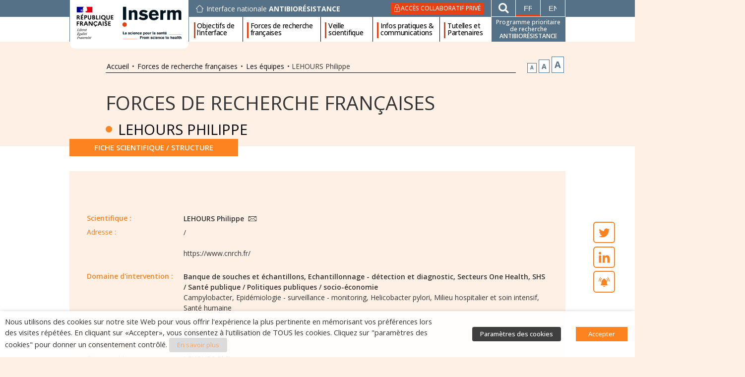

--- FILE ---
content_type: text/css
request_url: https://ppr-antibioresistance.inserm.fr/wp-content/themes/ppra-inserm/style.css?ver=1.7.2
body_size: 62452
content:
/*!
Theme Name: Inserm PPRA
Theme URI: http://underscores.me/
Author: Emmanuel Auchet (MLCOM)
Author URI: https://mlcom.fr
Description: Thème pour la plateforme du programme prioritaire de recherche antibiorésistance.
Version: 1.3.1
License: GNU General Public License v2 or later
License URI: LICENSE
Text Domain: ppra-inserm
Tags: custom-background, custom-logo, custom-menu, featured-images, threaded-comments, translation-ready

This theme, like WordPress, is licensed under the GPL.
Use it to make something cool, have fun, and share what you've learned.

Inserm PPRA is based on Underscores https://underscores.me/, (C) 2012-2020 Automattic, Inc.
Underscores is distributed under the terms of the GNU GPL v2 or later.

Normalizing styles have been helped along thanks to the fine work of
Nicolas Gallagher and Jonathan Neal https://necolas.github.io/normalize.css/
*/

/*--------------------------------------------------------------
>>> TABLE OF CONTENTS:
----------------------------------------------------------------
# Variables
# Normalize
# Typography
# Elements
# Forms
# Navigation
	## Links
	## Menus
# Accessibility
# Alignments
# Grids
# Widgets
# Content
	## Posts and pages
	## Comments
# Infinite scroll
# Media
	## Captions
	## Galleries
# Icon
# Shortcodes

--------------------------------------------------------------*/

/*--------------------------------------------------------------
# Variables
--------------------------------------------------------------*/
body {
	--main-color-orange: #FD8321;
	--main-color-anthracite: #557187;
	--main-color-anthracitelight: #bfcbd4;
	--main-color-pink: #FFF0E6;
	--main-color-pinkdark: #fddabc;
	--main-color-red: #E83F13;

	--main-color-reddark: #c20f2f;
	--main-color-blue: #36b4e5;
	--main-color-green: #b7be11;
	--main-color-violet: #93358d;

	--main-color-greylight: #ECECEC;

	
}


/*--------------------------------------------------------------
# Normalize
--------------------------------------------------------------*/

/*! normalize.css v8.0.1 | MIT License | github.com/necolas/normalize.css */

/* Document
	 ========================================================================== */

/**
 * 1. Correct the line height in all browsers.
 * 2. Prevent adjustments of font size after orientation changes in iOS.
 */
html {
	line-height: 1.15;
	-webkit-text-size-adjust: 100%;
}

/* Sections
	 ========================================================================== */

/**
 * Remove the margin in all browsers.
 */
body {
	margin: 0;
	overflow-x: hidden;
}

/**
 * Render the `main` element consistently in IE.
 */
main {
	display: block;
}

/**
 * Correct the font size and margin on `h1` elements within `section` and
 * `article` contexts in Chrome, Firefox, and Safari.
 */
h1 {
	font-size: 2em;
	margin: 0.67em 0;
}

/* Grouping content
	 ========================================================================== */

/**
 * 1. Add the correct box sizing in Firefox.
 * 2. Show the overflow in Edge and IE.
 */
hr {
	box-sizing: content-box;
	height: 0;
	overflow: visible;
}

/**
 * 1. Correct the inheritance and scaling of font size in all browsers.
 * 2. Correct the odd `em` font sizing in all browsers.
 */
pre {
	font-family: monospace, monospace;
	font-size: 1em;
}

/* Text-level semantics
	 ========================================================================== */

/**
 * Remove the gray background on active links in IE 10.
 */
a {
	background-color: transparent;
}

/**
 * 1. Remove the bottom border in Chrome 57-
 * 2. Add the correct text decoration in Chrome, Edge, IE, Opera, and Safari.
 */
abbr[title] {
	border-bottom: none;
	text-decoration: underline;
	text-decoration: underline dotted;
}

/**
 * Add the correct font weight in Chrome, Edge, and Safari.
 */
b,
strong {
	font-weight: bolder;
}

/**
 * 1. Correct the inheritance and scaling of font size in all browsers.
 * 2. Correct the odd `em` font sizing in all browsers.
 */
code,
kbd,
samp {
	font-family: monospace, monospace;
	font-size: 1em;
}

/**
 * Add the correct font size in all browsers.
 */
small {
	font-size: 80%;
}

/**
 * Prevent `sub` and `sup` elements from affecting the line height in
 * all browsers.
 */
sub,
sup {
	font-size: 75%;
	line-height: 0;
	position: relative;
	vertical-align: baseline;
}

sub {
	bottom: -0.25em;
}

sup {
	top: -0.5em;
}

/* Embedded content
	 ========================================================================== */

/**
 * Remove the border on images inside links in IE 10.
 */
img {
	border-style: none;
}

/* Forms
	 ========================================================================== */

/**
 * 1. Change the font styles in all browsers.
 * 2. Remove the margin in Firefox and Safari.
 */
button,
input,
optgroup,
select,
textarea {
	font-family: inherit;
	font-size: 100%;
	line-height: 1.15;
	margin: 0;
}

/**
 * Show the overflow in IE.
 * 1. Show the overflow in Edge.
 */
button,
input {
	overflow: visible;
}

/**
 * Remove the inheritance of text transform in Edge, Firefox, and IE.
 * 1. Remove the inheritance of text transform in Firefox.
 */
button,
select {
	text-transform: none;
}


/**
 * Correct the inability to style clickable types in iOS and Safari.
 */
button,
[type="button"],
[type="reset"],
[type="submit"] {
	-webkit-appearance: button;
}

/**
 * Remove the inner border and padding in Firefox.
 */
button::-moz-focus-inner,
[type="button"]::-moz-focus-inner,
[type="reset"]::-moz-focus-inner,
[type="submit"]::-moz-focus-inner {
	border-style: none;
	padding: 0;
}

/**
 * Restore the focus styles unset by the previous rule.
 */
button:-moz-focusring,
[type="button"]:-moz-focusring,
[type="reset"]:-moz-focusring,
[type="submit"]:-moz-focusring {
	outline: 1px dotted ButtonText;
}


/**
 * WordPress Blocks : Button override
 */

 .wp-block-button__link{
	font-size: 13px;
    line-height: 14px;
    padding: 10px 20px !important;
 }

 .is-style-outline .wp-block-button__link{
	border-width: 1px !important;
 }


/**
 * Correct the padding in Firefox.
 */
fieldset {
	padding: 0.35em 0.75em 0.625em;
}

/**
 * 1. Correct the text wrapping in Edge and IE.
 * 2. Correct the color inheritance from `fieldset` elements in IE.
 * 3. Remove the padding so developers are not caught out when they zero out
 *		`fieldset` elements in all browsers.
 */
legend {
	box-sizing: border-box;
	color: inherit;
	display: table;
	max-width: 100%;
	padding: 0;
	white-space: normal;
}

/**
 * Add the correct vertical alignment in Chrome, Firefox, and Opera.
 */
progress {
	vertical-align: baseline;
}

/**
 * Remove the default vertical scrollbar in IE 10+.
 */
textarea {
	overflow: auto;
}

/**
 * 1. Add the correct box sizing in IE 10.
 * 2. Remove the padding in IE 10.
 */
[type="checkbox"],
[type="radio"] {
	box-sizing: border-box;
	padding: 0;
	
}


/**
 * Correct the cursor style of increment and decrement buttons in Chrome.
 */
[type="number"]::-webkit-inner-spin-button,
[type="number"]::-webkit-outer-spin-button {
	height: auto;
}

/**
 * 1. Correct the odd appearance in Chrome and Safari.
 * 2. Correct the outline style in Safari.
 */
[type="search"] {
	-webkit-appearance: textfield;
	outline-offset: -2px;
}

/**
 * Remove the inner padding in Chrome and Safari on macOS.
 */
[type="search"]::-webkit-search-decoration {
	-webkit-appearance: none;
}

/**
 * 1. Correct the inability to style clickable types in iOS and Safari.
 * 2. Change font properties to `inherit` in Safari.
 */
::-webkit-file-upload-button {
	-webkit-appearance: button;
	font: inherit;
}

/* Interactive
	 ========================================================================== */

/*
 * Add the correct display in Edge, IE 10+, and Firefox.
 */
details {
	display: block;
}

/*
 * Add the correct display in all browsers.
 */
summary {
	display: list-item;
}

/* Misc
	 ========================================================================== */

/**
 * Add the correct display in IE 10+.
 */
template {
	display: none;
}

/**
 * Add the correct display in IE 10.
 */
[hidden] {
	display: none;
}



/*--------------------------------------------------------------
# Typography
--------------------------------------------------------------*/
body,
button,
input,
select,
optgroup,
textarea {
	color: #404040;
	font-family: -apple-system, BlinkMacSystemFont, "Segoe UI", Roboto, Oxygen-Sans, Ubuntu, Cantarell, "Helvetica Neue", sans-serif;
	font-size: 1rem;
	line-height: 1.5;
}

h1,
h2,
h3,
h4,
h5,
h6 {
	clear: both;
}

p {
	margin-bottom: 1.5em;
	margin-top: 0;
	margin-block-start: 0;
	margin-block-end: 0;
}

dfn,
cite,
em,
i {
	font-style: italic;
}

blockquote {
	margin: 0 1.5em;
}

address {
	margin: 0 0 1.5em;
}

pre {
	background: #eee;
	font-family: "Courier 10 Pitch", courier, monospace;
	font-size: 0.9375rem;
	line-height: 1.6;
	margin-bottom: 1.6em;
	max-width: 100%;
	overflow: auto;
	padding: 1.6em;
}

code,
kbd,
tt,
var {
	font-family: monaco, consolas, "Andale Mono", "DejaVu Sans Mono", monospace;
	font-size: 0.9375rem;
}

abbr,
acronym {
	border-bottom: 1px dotted #666;
	cursor: help;
}

mark,
ins {
	background: #fff9c0;
	text-decoration: none;
}

big {
	font-size: 125%;
}

figcaption {
	font-size: 11px;
	line-height: 14px;
}

/*--------------------------------------------------------------
# Elements
--------------------------------------------------------------*/

/* Inherit box-sizing to more easily change it's value on a component level.
@link http://css-tricks.com/inheriting-box-sizing-probably-slightly-better-best-practice/ */
*,
*::before,
*::after {
	box-sizing: inherit;
}

html {
	box-sizing: border-box;
}

body {
	background: #fff;
}

hr,
.ppra-page-content hr.wp-block-separator {
	background-color: #ccc;
	border: 0;
	height: 1px;
	margin-bottom: 1.5em;
	margin-top: 1.5em;
}

/*
ul,
ol {
	margin: 0 0 5px 0px;
	padding: 0 0px 0 17px;
}


ul,
ul > li {
	list-style: initial;
	list-style: none;
}
*/

ol {
	list-style: decimal;
}

.ppra-page-content div > ul > li,
.ppra-page-intro div > ul > li{
	list-style: none;
}
.ppra-page-content div:not(.clean-list) > div > ul > li::before,
.ppra-page-intro div:not(.clean-list) > div > ul > li::before{  
	content: "\2022";
    color: var(--main-color-orange);
    font-weight: bold;
    display: inline-block;
    width: 0.8em;
    margin-left: -0.8em;
    font-size: 20px;
    line-height: 1;
    vertical-align: middle;
}

.ppra-page-content div:not(.clean-list) ul li,
.ppra-page-intro div:not(.clean-list) ul li {
	margin-top: 4px;
	margin-bottom: 4px;
}
.ppra-page-content div:not(.clean-list) ul ul ul li,
.ppra-page-intro div:not(.clean-list) ul ul ul li{
	list-style: circle;
}

li > ul,
li > ol {
	margin-bottom: 0;
	margin-left: 1em;
}

dt {
	font-weight: 700;
}

dd {
	margin: 0 1.5em 1.5em;
}

img {
	height: auto;
	max-width: 100%;
}

figure {
	margin: 1em 0;
}

table {
	/*margin: 0 0 1.5em;*/
	width: 100%;
}


/*Text Info*/
.info-text{
	font-size: 12px;
    font-style: italic;
    color: #888;
    display: inline-block;
    line-height: 13px;
    margin-top: 5px;
    margin-bottom: 5px;
    margin-left: 10px;
    margin-right: 15px;
}
	.info-text:before{
		font-family: "Font Awesome 5 Free";
		font-weight: 900;
		content: "\f129";
		-webkit-font-smoothing: antialiased;
		display: inline-block;
		font-style: normal;
		font-size: 7px;
		font-variant: normal;
		text-rendering: auto;
		margin-right: 3px;
		vertical-align: middle;
		opacity: 0.5;
		border: 1px solid #333;
		padding: 0px 0px;
		border-radius: 50%;
		width: 12px;
		height: 12px;
		text-align: center;
		margin-top: -2px;
		line-height: 10px;
	}
	.info-text:hover{
		cursor: help;
	}

.info-text.warning{
	color: var(--main-color-orange);
	font-weight: 600;
}
	.info-text.warning::before{
		border-color: var(--main-color-orange);
		opacity: 1;
	}

/*Bubble Info*/
.info{
	position: relative;
}
i.info-b{
	position: absolute;
    background-color: #fff;
    box-shadow: 2px 2px 7px rgba(0,0,0,0.1);
    border-radius: 5px;
    border: 1px solid var(--main-color-anthracite);
    padding: 6px 10px;
    max-width: 50vw;
    font-size: 12px;
    z-index: 9;
    color: var(--main-color-anthracite);
    display: none;
    width: 290px;
    font-style: initial;
    left: 10px;
}
.info:hover > i.info-b,
i.info-b:hover{
	display: block;
	cursor: help;
}
.info::after{
	font-family: "Font Awesome 5 Free";
    font-weight: 900;
    content: "\f129";
    -webkit-font-smoothing: antialiased;
    display: inline-block;
    font-style: normal;
    font-size: 6px;
    font-variant: normal;
    text-rendering: auto;
    margin-left: -2px;
    vertical-align: top;
    opacity: 0.5;
    border: 1px solid #333;
    padding: 0px 0px;
    border-radius: 50%;
    width: 10px;
    height: 10px;
	text-align: center;
	line-height: 8px;
}
.info:hover{
	cursor: help;
}

/*Title Popup (Data-Title) */

[data-title]:hover:after {
	opacity: 1;
	transition: all 0.1s ease 0.5s;
	visibility: visible;
}
[data-title]:after {
	content: attr(data-title);
	background-color: #ffffff;
	color: #666666;
	font-size: 100%;
	position: absolute;
	padding: 3px 7px 4px 7px;
	bottom: -1.6em;
	left: 0;
	white-space: nowrap;
	box-shadow: 1px 1px 3px rgba(0,0,0,0.2);
	opacity: 0;
	border: 1px solid rgba(0,0,0,0.1);
	z-index: 9;
	visibility: hidden;
}
[data-title] {
	position: relative;
}

/*Accordion*/
.ppra-page-content .accord-container,
.ppra-page-content .c-accordion__item
{
	padding-left: 25px;
}
	.ppra-page-content div:not(.accord-group) > div > .c-accordion__item > h2.c-accordion__title:before{
		content: "\2022";
		color: var(--main-color-orange);
		font-weight: bold;
		display: block;
		width: 1em;
		left: -28px;
		font-size: 30px;
		top: 1px;
		position: absolute;
	}
	.ppra-page-content div:not(.accord-group) > div > .c-accordion__item > h2.c-accordion__title{
		margin: 10px 0 15px 0;
	}

	.c-accordion__content{
		padding: 10px 0px;
	}
	
	/*Columns*/
	.ppra-page-content .c-accordion__content .wp-block-columns,
	.ppra-page-content .c-accordion__content .wp-block-columns .wp-block-column{
		margin: 0 !important;
	}
	.ppra-page-content .c-accordion__content .wp-block-columns .wp-block-column:first-of-type{
		padding-right: 3px;
	}

	/*Titles*/
	.ppra-page-content .c-accordion__item h1{ font-size: 30px;}
	.ppra-page-content .c-accordion__item h2{ font-size: 24px; margin: 10px 0 2px 0;}
	.ppra-page-content .c-accordion__item h3{ font-size: 14px;}
	.ppra-page-content .c-accordion__item h4{ font-size: 14px;}

	/*Arrow Icon*/

	.c-accordion__title:after,
	.is-open .c-accordion__title:after{
		position: absolute;
		top: 50%;
		-webkit-transform: translateY(-50%);
		transform: translateY(-50%);
		font-family: "Font Awesome 5 Free";
		font-weight: 900;
		content: "\f054";
		border-radius: 50%;
		border: 2px solid;
		line-height: 1;
	}

	.is-open > .c-accordion__title:after,
	.accord-group .is-open > .c-accordion__title:after {
		content: "\f13a";
		padding: 0px 0px !important;
		font-size: 150%;
		border: 0;
	}

	h2.c-accordion__title:after{
		color: var(--main-color-orange);
		border-color: var(--main-color-orange);
		right: 0;
		font-size: 80%;
		padding: 5px 8px 5px 11px;
	}

	.accord-group h2.c-accordion__title:after{
		color: #fff;
		border-color: #fff;
		right: 15px;
		font-size: 90%;
		padding: 3px 5px 3px 7px;
	}
	h3.c-accordion__title:after{
		color: #fff;
		border-color: #fff;
		right: 15px;
		font-size: 90%;
		padding: 3px 5px 2px 5px;
	}
	h4.c-accordion__title:after{
		color: var(--main-color-orange);
		border-color: var(--main-color-orange);
		right: 15px;
		font-size: 90%;
		padding: 3px 4px 2px 5px;
	}

	.ppra-page-content .c-accordion__content p,
	.ppra-page-content .c-accordion__content ul{
		margin-bottom: 15px;
	}

	/*Group*/
	.ppra-page-content .accord-group{
		/*padding-left: 25px;*/
	}
		.accord-group .c-accordion__item{
			padding-left: 0;
		}

		.accord-group .c-accordion__content .c-accordion__content{
			padding:10px 10px;
			background-color: var(--main-color-pink);
		}
		.accord-group > div > .c-accordion__item > .c-accordion__title{
			color: #fff;
			font-size: 18px;
			padding: 20px 55px 20px 15px;
			font-weight: 600;
		}
		.c-accordion__item.accord-color-blue > .c-accordion__title{ background-color: var(--main-color-blue); }
		.c-accordion__item.accord-color-red > .c-accordion__title{ background-color: var(--main-color-reddark); }
		.c-accordion__item.accord-color-violet > .c-accordion__title{ background-color: var(--main-color-violet); }
		.c-accordion__item.accord-color-green > .c-accordion__title{ background-color: var(--main-color-green); }
		
		/*Sub Group*/
		.ppra-page-content .accord-group .accord-group{
			padding-left: 0px;
		}
		
		.accord-group .accord-group .c-accordion__content{
			padding:10px 10px;
			background-color: transparent;
		}

		.accord-group .accord-group > div > .c-accordion__item > .c-accordion__title{
			color: #000;
			font-size: 14px;
		}

		/*Group Title*/
		.accord-group .c-accordion__item h3.c-accordion__title,
		.accord-group .c-accordion__item h3{ 
			background-color: var(--main-color-orange);
			padding: 8px 50px 8px 10px;
			margin: 3px 0;
			color: #fff;
			font-weight: 600;
		}
		.accord-group .c-accordion__item h4.c-accordion__title{ 
			background-color: var(--main-color-pink);
			padding: 8px 50px 8px 10px;
			margin: 2px 0;
			color: #000;
			font-weight: 600;
		}



	/* FaceWP Form
	============================================================================ */
.ppra-form .facetwp-facet{
	margin: 0;
}

/*sf-field-subgroup*/
.ppra-form .sf-fields-subgroup{
	margin-top: 1%;
	margin-bottom: 1%;
}
/*on TABLET + PC*/
@media(min-width:768px){
	.ppra-form .sf-field-subgroup{
		width: 24.25%;
		display: inline-block;
		margin-right: 0.5%;
		margin-left: 0.5%;
		float: left;
	}

	.ppra-form .sf-field-subgroup.x2{
		width: 49.50%;
	}
	.ppra-form .sf-field-subgroup:first-of-type,
	.ppra-form .sf-field-subgroup:nth-of-type(4n+1){
		margin-left: 0;
	}
	.ppra-form .sf-field-subgroup:last-of-type,
	.ppra-form .sf-field-subgroup:nth-of-type(4n){
		margin-right: 0;
	}
}
/*on MOBILE*/
@media(max-width:767px){
	.ppra-form .sf-field-subgroup{
		width: 100%;
		margin-right: 0%;
		margin-left: 0%;
		display: inline-block;
	}
	.ppra-form .sf-field-subgroup:first-of-type,
	.ppra-form .sf-field-subgroup:nth-of-type(odd){
		margin-left: 0;
	}
	.ppra-form .sf-field-subgroup:last-of-type,
	.ppra-form .sf-field-subgroup:nth-of-type(even){
		margin-right: 0;
	}
	
}



/*facetwp-search-wrap*/
/*
.ppra-form .facetwp-search-wrap{

}*/
	.ppra-form .facetwp-search-wrap input.facetwp-search{
		border: none;
		width: 100%;
		padding: 8px 5px 8px 35px;
		font-size: 15px;
		color: #333;
		border-radius: 0;
	}
		.ppra-form .facetwp-search-wrap input.facetwp-search::placeholder {
			color: #CCC;
			font-style: italic;
		}

	.ppra-form .facetwp-search-wrap .facetwp-btn{
		right: initial;
		left: 9px;
		opacity: 1;
		font-family: "Font Awesome 5 Free";
		font-weight: 900;
		font-style: normal;
		font-size: 130%;
		top: 1px;
		color: var(--main-color-orange);
	}
		.ppra-form .facetwp-search-wrap .facetwp-btn::before{
			content: "\f002";
			background: none transparent;
			width: auto;
			height: auto;
		}

/*elementor-widget-accordion*/

/*on TABLET + PC*/
@media(min-width:768px){
	.ppra-form .elementor-tab-title{
		width: 49.5%;
	}
}
/****/

/*on MOBILE*/
@media(max-width:767px){
	.ppra-form .elementor-tab-title{
		width: 100%;
	}
}
/****/
	.ppra-form .elementor-accordion-icon-closed i,
	.ppra-form .elementor-accordion-icon-opened i{
		border: 2px solid var(--main-color-orange);
		border-radius: 50%;
		width: 25px;
		height: 25px;
		text-align: center;
		padding: 4px 2px 4px 4px;
		font-size: 14px;
	}
	.ppra-form .elementor-accordion-icon-opened i{
		padding: 4px 2px 4px 3px;
		background-color: var(--main-color-orange);
	}
	/*Grey Mode Color :*/
	.ppra-form .sf-field-color-grey .elementor-accordion-icon-closed i,
	.ppra-form .sf-field-color-grey .elementor-accordion-icon-opened i{
		border-color: #fff;
	}
	.ppra-form .sf-field-color-grey .elementor-accordion-icon-opened i{
		background-color: #fff;
	}
	/*****/
		
	.ppra-form span.elementor-accordion-icon {
		margin-top: -4px;
		margin-right: -8px;
	}

/*facetwp-type-checkboxes*/
.ppra-form .facetwp-type-checkboxes{
	margin-top: 1%;
	margin-bottom: 1%;
	margin-left: -0.5%;
    margin-right: -0.5%;
}
	.ppra-form .facetwp-type-checkboxes .facetwp-checkbox{
		display: inline-block;
		padding: 12px 5px 12px 28px;
		height: 39px;
		background-image: none;
		background-color: #fff;
		font-size: 14px;
		color: #333;
		overflow: hidden;
		text-overflow: ellipsis;
		white-space: nowrap;
		line-height: 14px;
		margin-right: 0.5%;
		margin-left: 0.5%;
		margin-bottom: 1%;

		-webkit-touch-callout: none; /* iOS Safari */
		-webkit-user-select: none; /* Safari */
		 -khtml-user-select: none; /* Konqueror HTML */
		   -moz-user-select: none; /* Old versions of Firefox */
			-ms-user-select: none; /* Internet Explorer/Edge */
				user-select: none; /* Non-prefixed version, currently
									  supported by Chrome, Edge, Opera and Firefox */
	}

		/*Hover*/
		.ppra-form .facetwp-type-checkboxes .facetwp-checkbox:hover {
			/*
			z-index: 5;
			text-overflow: initial;
			overflow: visible;
			contain: layout;
			*/
		}

	/*on TABLET + PC*/
	@media(min-width:768px){
		.ppra-form .facetwp-type-checkboxes .facetwp-checkbox{
			width: 24%;
		}
		
	}
	/*on MOBILE*/
	@media(max-width:767px){
		.ppra-form .facetwp-type-checkboxes .facetwp-checkbox{
			width: 49%;
		}
	}

	/*Checked*/
	.ppra-form .facetwp-type-checkboxes .facetwp-checkbox.checked{
		background-color: var(--main-color-orange);	
		color: #fff;
		/*white-space: normal;*/
	}
	.ppra-form .sf-field-color-grey .facetwp-type-checkboxes .facetwp-checkbox.checked{
		background-color: var(--main-color-anthracite);	
	}

		/*Checkbox*/
		.ppra-form .facetwp-type-checkboxes .facetwp-checkbox::before{
			font-family: "Font Awesome 5 Free";
			font-weight: 900;
			content: " ";
			-webkit-font-smoothing: antialiased;
			display: block;
			font-style: normal;
			font-size: 13px;
			font-variant: normal;
			text-rendering: auto;
			line-height: 15px;
			color: #333;
			width: 15px;
			height: 15px;
			border: 1px solid #333;
			margin-left: -21px;
			float: left;
		}

		/*Checkbox checked*/
		.ppra-form .facetwp-type-checkboxes .facetwp-checkbox.checked::before{
			content: "\f00c";
			border-color: #fff;
			color: #fff;
		}

	/*Checkbox with Expend child*/
	.ppra-form .facetwp-type-checkboxes .facetwp-depth {
		/*position: absolute;*/
		z-index: 9;
		background-color: #fffffff0;
		padding: 20px;
		margin: 0;
		box-shadow: 2px 3px 4px -2px rgba(0,0,0,0.2);
		margin-top: 1px;
		margin-bottom: 15px;
	}
	
	.ppra-form .facetwp-type-checkboxes span.facetwp-expand {
		display: block;
		text-align: center;
		margin-top: 0px;
		position: absolute;
		margin-left: calc(10% - 20px);
		background-color: #fff;
		padding: 6px 0px;
		border-radius: 0 0 50% 50%;
		box-shadow: 0px 1px 0px rgba(0,0,0,0.2);
		width: 30px;
		height: 24px;
		color: #555;
		font-size: 12px;
		letter-spacing: 2px;
	}

		/*Checked*/
		.ppra-form .facetwp-type-checkboxes .facetwp-checkbox.checked span.facetwp-expand{
			background-color: var(--main-color-orange);
			color: #fff;
		}

		


/*facetwp-type-fselect*/
.ppra-form .facetwp-type-fselect{
	
}
	.ppra-form .facetwp-type-fselect .fs-wrap,
	.ppra-form .facetwp-type-fselect .fs-label-wrap{
		width: 100%;
		
	}
	.ppra-form .facetwp-type-fselect .fs-wrap:hover,
	.ppra-form .facetwp-type-fselect .fs-label-wrap:hover{
		cursor: pointer;
	}
	.ppra-form .fs-wrap .fs-label{
		padding: 12px 18px 12px 10px;
		background-color: var(--main-color-anthracite);
		color: #fff;
	}
	.ppra-form .fs-wrap .fs-arrow{
		border-top-color: #fff;
	}

		.ppra-form .fs-options .fs-option{
			color: var(--main-color-anthracite);
		}
		.ppra-form .fs-wrap.multiple .fs-option .fs-checkbox i,
		.ppra-form .fs-wrap.multiple .fs-option.selected .fs-checkbox i{
			background-color: transparent;
			background-image: none;
			border: 1px solid  var(--main-color-anthracite);
			border-radius: 0;
		}
		.ppra-form .fs-options .fs-option.selected .fs-checkbox i::before{
			font-family: "Font Awesome 5 Free";
			font-weight: 900;
			content: "\f00c";
			-webkit-font-smoothing: antialiased;
			display: block;
			font-style: normal;
			font-size: 12px;
			font-variant: normal;
			text-rendering: auto;
			line-height: 13px;
			color: var(--main-color-anthracite);
			margin-left: 0px;
			position: absolute;
		}

		/*fs-dropdown*/
		.ppra-form .facetwp-type-fselect .fs-dropdown{
			width: 24%;
			min-width: 230px; 
		}
		.ppra-form .x2 .facetwp-type-fselect .fs-dropdown{
			width: 49.5%;
		}
		/*on MOBILE*/
		@media(max-width:767px){ .ppra-form .facetwp-type-fselect .fs-dropdown{ width: 100%; } }

/*facetwp-type-pager*/
/*.ppra-form .facetwp-type-pager{

}*/
	.ppra-form .facetwp-pager{
		text-align: center;
	}
	.ppra-form .facetwp-pager a.facetwp-page {
		background-color: #fff;
		padding: 8px 10px;
		color: var(--main-color-anthracite);
	}
	.ppra-form .facetwp-pager a.facetwp-page.active,
	.ppra-form .facetwp-pager a.facetwp-page:hover {
		background-color: var(--main-color-orange);
		color: #fff;
	}


/*ppra-form-extra*/

.ppra-form .ppra-form-stats{

}
	.ppra-form .ppra-form-stats label{
		color: var(--main-color-orange);
    	font-size: 14px;
	}
	
	.ppra-form .ppra-form-stats .facetwp-facet{
		font-weight: bold;
		display: inline-block;
	}


.ppra-form .ppra-form-perpage{

}
	.ppra-form .ppra-form-perpage label{
		color: var(--main-color-orange);
		font-size: 12px;
		margin-right: 5px;
	}
	
	.ppra-form .ppra-form-perpage .facetwp-facet{
		display: inline-block;
	}
		.ppra-form .ppra-form-perpage .facetwp-facet select{
			background-color: var(--main-color-orange);
			color: #fff;
			border: none;
			padding: 4px 6px;
		}

/*ppra-form-sort*/
.ppra-form .ppra-form-sort{

}
	/* Radio */
	.ppra-form .ppra-form-sort .sf-wrap-sort:hover,
	.ppra-form .ppra-form-sort .sf-wrap-sort:hover label{
		cursor: pointer;
	}
	.ppra-form .ppra-form-sort .selected{
		text-decoration: underline;
	}
	.ppra-form .ppra-form-sort input[type="radio"] {
		background-color: transparent;
		background-image: none;
		box-shadow: none;
		cursor: pointer;
		display: inline-block;
		height: 14px;
		position: relative;
		width: 14px;
		-webkit-appearance: none;
		color: #fff;
		border: 1px solid #fff;
		border-radius: 50%;
		margin-bottom: -2px;
		padding: 1px 0px;
		text-align: left;
		margin-left: 4px;
	}
	.ppra-form .ppra-form-sort input[type="radio"]:after {
		font-family: "Font Awesome 5 Free";
		font-weight: 900;
		content: "\f105";
		-webkit-font-smoothing: antialiased;
		display: inline-block;
		font-style: normal;
		font-size: 11px;
		font-variant: normal;
		text-rendering: auto;
		line-height: 10px;
		position: absolute;
		width: 100%;
    	text-align: center;
	}
	.ppra-form .ppra-form-sort input[type="radio"]:checked{
		display: inline-block !important;
		background-color: #fff;
		color: var(--main-color-orange);
	}
	.ppra-form .ppra-form-sort input[data-order="asc"]:checked:after {
		content: "\f107";
	}
	.ppra-form .ppra-form-sort input[data-order="desc"]:checked:after {
		content: "\f106";
	}


/* FaceWP Form Results
	============================================================================ */


/*ppra-form-result*/
.ppra-form-result{

}
	.ppra-form-result-content{

	}
		.ppra-form-result-item{
			padding: 25px 0 15px 0;
    		border-bottom: 1px solid #ccc;
		}
		.ppra-form-result-content .ppra-form-result-item:last-of-type{
			border-bottom: none;
		}


/*
* ppra-form-result 
* Table
*/
table.ppra-form-result-content{
	width: calc(100% + 8px);
    border-collapse: separate;
    border-spacing: 4px;
    padding: 0;
    margin: 0px -4px 0 -4px;
}

/*
* ppra-form-result 
* Table Header
*/
@media(max-width:767px){
	thead.ppra-form-result-header{
		display: none;
	}
}

thead.ppra-form-result-header tr{
    padding: 0;
    margin: 0;
}    
thead.ppra-form-result-header tr th{
    background-color: var(--main-color-orange);
    padding: 8px 15px;
    text-align: left;
    font-size: 12px;
	line-height: 15px;
    font-weight: normal;
    color: #fff;
}

/*
* ppra-form-result 
* Table Body
*/
tbody.ppra-form-result-items tr:nth-child(odd) > td{
    background: var(--main-color-pink);
}

tbody.ppra-form-result-items tr td{
    font-size: 12px;
	color: #000; 
	padding: 8px 15px;
	vertical-align: top;
}

tbody.ppra-form-result-items tr.ppra-form-result-subitem td{
	padding: 15px 15px 20px 15px;
    vertical-align: top;
    background-color: #bfcbd47d;
    font-size: 12px;
    line-height: 17px;
    border-bottom: 20px solid #fff;
	color: var(--main-color-anthracite);
}

tbody.ppra-form-result-items tr td a{
    color: #000;
}
tbody.ppra-form-result-items tr td a:hover{
    color: #fff;
    text-decoration: underline;
}

tbody.ppra-form-result-items tr:hover td.st-col-link{
	background: var(--main-color-anthracitelight);
}
tbody.ppra-form-result-items tr:hover td.st-col-link,
tbody.ppra-form-result-items tr:hover td.st-col-link a{
    color: #fff;
}
tbody.ppra-form-result-items tr:hover td.st-col-link{
    cursor: pointer;
} 

tbody.ppra-form-result-items td .scientific_team_region{
	font-weight: bold;
	display: inline-block;
    margin-bottom: 4px;
}

tbody.ppra-form-result-items td .scientific_team_structure_cat{
	font-weight: bold;
	display: inline-block;
    margin-bottom: 4px;
}

tbody.ppra-form-result-items td .scientific_team_name{
    font-weight: bold;
	text-decoration: underline;
	display: inline-block;
    margin-bottom: 4px;
}

tbody.ppra-form-result-items td .scientific_team_members{
    font-weight: bold;
	display: inline-block;
    margin-bottom: 4px;
}

tbody.ppra-form-result-items td .scientific_team_intervention.niv_0{
	font-weight: bold;
	display: inline-block;
    margin-bottom: 4px;
}

tbody.ppra-form-result-items td .scientific_team_intervention a{
	display: inline-block;
	line-height: 12px;
}


/*On Mobile*/
@media(max-width:767px){
    tbody.ppra-form-result-items td.st-col-intervention{
        display: none;
    }
    
    tbody.ppra-form-result-items tr.ppra-form-result-item,
	tbody.ppra-form-result-items tr.ppra-form-result-subitem{
		display: block;
		padding: 5px 0 5px 0;
    }
    tbody.ppra-form-result-items td{
        display: inline-block;
        max-width: 100% !important;
        width: 100% !important;
        padding: 10px 5px !important;
        margin: 0;
        border-bottom: 2px solid #fff;
	}
}

/* Supported Projects Archive/List
	============================================================================ */

.supported_project_map{

}

	.supported_project_map svg #projets g:hover{
		cursor: pointer;
		opacity: 0.8;
	}


.supported_project_list{
	line-height: 15px;
}

	.supported_project_list tbody.ppra-form-result-items tr td{
		padding: 15px 15px;
	}

	.spp-col-project{

	}
		.spp_acronym{
			display: block;
			font-weight: bold;
			font-size: 12px;
			text-transform: uppercase;
			color: var(--main-color-anthracite);
			margin-bottom: 10px;
		}

		.spp_title_en{
			display: block;
			font-style: italic;
			margin-bottom: 5px;
			line-height: 15px;
		}

		.spp_title_fr{
			display: block;
			font-weight: 600;
			line-height: 15px;
		}
	
	.supported_project_list tbody.ppra-form-result-items .spp-col-contact a{
		color: var(--main-color-anthracite);
		text-decoration: underline;
		cursor: pointer;
	}


	.spp-col-resume{

	}

		.supported_project_list tbody.ppra-form-result-items .resume_link a{
			font-weight: 500;
			font-size: 12px;
			padding: 5px 10px;
			color: var(--main-color-anthracite);
			border: 1px solid var(--main-color-anthracite);
		}

			.supported_project_list tbody.ppra-form-result-items .resume_link a:hover,
			.supported_project_list tbody.ppra-form-result-items .resume_link a.link-open{
				color: var(--main-color-orange);
				border: 1px solid var(--main-color-orange);
				text-decoration: none;
			}

		
		.resume_container{
			padding: 10px;
			margin-top: 15px;
		}

			.spp_challenges{
				margin-bottom: 10px;
				display: block;
			}

			.spp_time{
				margin-bottom: 10px;
				display: block;
			}

			.spp_resume{

			}







/* Emails Subscribers
============================================================================ */
.es-field-wrap {
    margin-bottom: 20px;
}

.es_submit_button{
	margin-top: 20px;
}


	

/*--------------------------------------------------------------
# Forms
--------------------------------------------------------------*/
button,
input[type="button"],
input[type="reset"],
input[type="submit"] {
	fill: var( --main-color-orange );
    color: var( --main-color-orange );
    background-color: transparent;
    border-style: solid;
    border-width: 1px 1px 1px 1px;
    border-color: var( --main-color-orange );
    padding: 10px 15px 10px 15px;
}

button:hover,
input[type="button"]:hover,
input[type="reset"]:hover,
input[type="submit"]:hover {
	fill: #fff;
    color: #fff;
    background-color: var( --main-color-orange );
	border-color: var( --main-color-orange );
	cursor: pointer;
}

button:active,
button:focus,
input[type="button"]:active,
input[type="button"]:focus,
input[type="reset"]:active,
input[type="reset"]:focus,
input[type="submit"]:active,
input[type="submit"]:focus {
	fill: #fff;
    color: #fff;
    background-color: var( --main-color-orange );
	border-color: var( --main-color-orange );
}

input[type="text"],
input[type="email"],
input[type="url"],
input[type="password"],
input[type="search"],
input[type="number"],
input[type="tel"],
input[type="range"],
input[type="date"],
input[type="month"],
input[type="week"],
input[type="time"],
input[type="datetime"],
input[type="datetime-local"],
input[type="color"],
textarea {
	
	border: 1px solid #ECECEC;
    width: 100%;
    padding: 8px 10px 8px 10px;
    font-size: 15px;
    color: #333;
    border-radius: 0;
}

input[type="text"]:focus,
input[type="email"]:focus,
input[type="url"]:focus,
input[type="password"]:focus,
input[type="search"]:focus,
input[type="number"]:focus,
input[type="tel"]:focus,
input[type="range"]:focus,
input[type="date"]:focus,
input[type="month"]:focus,
input[type="week"]:focus,
input[type="time"]:focus,
input[type="datetime"]:focus,
input[type="datetime-local"]:focus,
input[type="color"]:focus,
textarea:focus {
	color: #111;
}

input[type="checkbox"],
input[type="radio"] {
	box-sizing: border-box;
	padding: 0;
	width: 15px;
    height: 15px;
    margin-right: 10px;
	
}

input[type="checkbox"]:hover,
input[type="radio"]:hover {
	cursor: pointer;
}

label{
	font-weight: 600;
}


select {
	border: 1px solid #ccc;
}

textarea {
	width: 100%;
}

/*--------------------------------------------------------------
# Navigation
--------------------------------------------------------------*/

/*--------------------------------------------------------------
## Links
--------------------------------------------------------------*/

/*
a {
	color: #4169e1;
}

a:visited {
	color: #800080;
}

a:hover,
a:focus,
a:active {
	color: #191970;
}

a:focus {
	outline: thin dotted;
}

a:hover,
a:active {
	outline: 0;
}
*/

/*--------------------------------------------------------------
## Menus
--------------------------------------------------------------*/
.main-navigation {
	display: block;
	width: 100%;
}

.main-navigation ul {
	display: none;
	list-style: none;
	margin: 0;
	padding-left: 0;
}

.main-navigation ul ul {
	box-shadow: 0 3px 3px rgba(0, 0, 0, 0.2);
	float: left;
	position: absolute;
	top: 100%;
	left: -999em;
	z-index: 99999;
}

.main-navigation ul ul ul {
	left: -999em;
	top: 0;
}

.main-navigation ul ul li:hover > ul,
.main-navigation ul ul li.focus > ul {
	display: block;
	left: auto;
}

.main-navigation ul ul a {
	width: 200px;
}

.main-navigation ul li:hover > ul,
.main-navigation ul li.focus > ul {
	left: auto;
}

.main-navigation li {
	position: relative;
}

.main-navigation a {
	display: block;
	text-decoration: none;
}

/* Small menu. */
.menu-toggle,
.main-navigation.toggled ul {
	display: block;
}

@media screen and (min-width: 37.5em) {

	.menu-toggle {
		display: none;
	}

	.main-navigation ul {
		display: flex;
	}
}

.site-main .comment-navigation,
.site-main
.posts-navigation,
.site-main
.post-navigation {
	margin: 0 0 1.5em;
}

.comment-navigation .nav-links,
.posts-navigation .nav-links,
.post-navigation .nav-links {
	display: flex;
}

.comment-navigation .nav-previous,
.posts-navigation .nav-previous,
.post-navigation .nav-previous {
	flex: 1 0 50%;
}

.comment-navigation .nav-next,
.posts-navigation .nav-next,
.post-navigation .nav-next {
	text-align: end;
	flex: 1 0 50%;
}

/*--------------------------------------------------------------
# Accessibility
--------------------------------------------------------------*/

/* Text meant only for screen readers. */
.screen-reader-text {
	border: 0;
	clip: rect(1px, 1px, 1px, 1px);
	clip-path: inset(50%);
	height: 1px;
	margin: -1px;
	overflow: hidden;
	padding: 0;
	position: absolute !important;
	width: 1px;
	word-wrap: normal !important;
}

.screen-reader-text:focus {
	background-color: #f1f1f1;
	border-radius: 3px;
	box-shadow: 0 0 2px 2px rgba(0, 0, 0, 0.6);
	clip: auto !important;
	clip-path: none;
	color: #21759b;
	display: block;
	font-size: 0.875rem;
	font-weight: 700;
	height: auto;
	left: 5px;
	line-height: normal;
	padding: 15px 23px 14px;
	text-decoration: none;
	top: 5px;
	width: auto;
	z-index: 100000;
}

/* Do not show the outline on the skip link target. */
#primary[tabindex="-1"]:focus {
	outline: 0;
}

/*--------------------------------------------------------------
# Alignments
--------------------------------------------------------------*/
.alignleft {
	float: left;
	margin-right: 1.5em;
	margin-bottom: 1.5em;
}

.alignright {
	float: right;
	margin-left: 1.5em;
	margin-bottom: 1.5em;
}

.aligncenter {
	clear: both;
	display: block;
	margin-left: auto !important;
	margin-right: auto !important;
	margin-bottom: 1.5em;
}

/*--------------------------------------------------------------
# Grids
--------------------------------------------------------------*/
.col-1{min-width: 1%; max-width: 1%;}
.col-2{min-width: 2%; max-width: 2%;}
.col-3{min-width: 3%; max-width: 3%;}
.col-4{min-width: 4%; max-width: 4%;}
.col-5{min-width: 5%; max-width: 5%;}
.col-6{min-width: 6%; max-width: 6%;}
.col-7{min-width: 7%; max-width: 7%;}
.col-8{min-width: 8%; max-width: 8%;}
.col-9{min-width: 9%; max-width: 9%;}
.col-10{min-width: 10%; max-width: 10%;}
.col-11{min-width: 11%; max-width: 11%;}
.col-12{min-width: 12%; max-width: 12%;}
.col-13{min-width: 13%; max-width: 13%;}
.col-14{min-width: 14%; max-width: 14%;}
.col-15{min-width: 15%; max-width: 15%;}
.col-16{min-width: 16%; max-width: 16%;}
.col-17{min-width: 17%; max-width: 17%;}
.col-18{min-width: 18%; max-width: 18%;}
.col-19{min-width: 19%; max-width: 19%;}
.col-20{min-width: 20%; max-width: 20%;}
.col-21{min-width: 21%; max-width: 21%;}
.col-22{min-width: 22%; max-width: 22%;}
.col-23{min-width: 23%; max-width: 23%;}
.col-24{min-width: 24%; max-width: 24%;}
.col-25{min-width: 25%; max-width: 25%;}
.col-26{min-width: 26%; max-width: 26%;}
.col-27{min-width: 27%; max-width: 27%;}
.col-28{min-width: 28%; max-width: 28%;}
.col-29{min-width: 29%; max-width: 29%;}
.col-30{min-width: 30%; max-width: 30%;}
.col-31{min-width: 31%; max-width: 31%;}
.col-32{min-width: 32%; max-width: 32%;}
.col-33{min-width: 33%; max-width: 33%;}
.col-34{min-width: 34%; max-width: 34%;}
.col-35{min-width: 35%; max-width: 35%;}
.col-36{min-width: 36%; max-width: 36%;}
.col-37{min-width: 37%; max-width: 37%;}
.col-38{min-width: 38%; max-width: 38%;}
.col-39{min-width: 39%; max-width: 39%;}
.col-40{min-width: 40%; max-width: 40%;}
.col-41{min-width: 41%; max-width: 41%;}
.col-42{min-width: 42%; max-width: 42%;}
.col-43{min-width: 43%; max-width: 43%;}
.col-44{min-width: 44%; max-width: 44%;}
.col-45{min-width: 45%; max-width: 45%;}
.col-46{min-width: 46%; max-width: 46%;}
.col-47{min-width: 47%; max-width: 47%;}
.col-48{min-width: 48%; max-width: 48%;}
.col-49{min-width: 49%; max-width: 49%;}
.col-50{min-width: 50%; max-width: 50%;}
.col-51{min-width: 51%; max-width: 51%;}
.col-52{min-width: 52%; max-width: 52%;}
.col-53{min-width: 53%; max-width: 53%;}
.col-54{min-width: 54%; max-width: 54%;}
.col-55{min-width: 55%; max-width: 55%;}
.col-56{min-width: 56%; max-width: 56%;}
.col-57{min-width: 57%; max-width: 57%;}
.col-58{min-width: 58%; max-width: 58%;}
.col-59{min-width: 59%; max-width: 59%;}
.col-60{min-width: 60%; max-width: 60%;}
.col-61{min-width: 61%; max-width: 61%;}
.col-62{min-width: 62%; max-width: 62%;}
.col-63{min-width: 63%; max-width: 63%;}
.col-64{min-width: 64%; max-width: 64%;}
.col-65{min-width: 65%; max-width: 65%;}
.col-66{min-width: 66%; max-width: 66%;}
.col-67{min-width: 67%; max-width: 67%;}
.col-68{min-width: 68%; max-width: 68%;}
.col-69{min-width: 69%; max-width: 69%;}
.col-70{min-width: 70%; max-width: 70%;}
.col-71{min-width: 71%; max-width: 71%;}
.col-72{min-width: 72%; max-width: 72%;}
.col-73{min-width: 73%; max-width: 73%;}
.col-74{min-width: 74%; max-width: 74%;}
.col-75{min-width: 75%; max-width: 75%;}
.col-76{min-width: 76%; max-width: 76%;}
.col-77{min-width: 77%; max-width: 77%;}
.col-78{min-width: 78%; max-width: 78%;}
.col-79{min-width: 79%; max-width: 79%;}
.col-80{min-width: 80%; max-width: 80%;}
.col-81{min-width: 81%; max-width: 81%;}
.col-82{min-width: 82%; max-width: 82%;}
.col-83{min-width: 83%; max-width: 83%;}
.col-84{min-width: 84%; max-width: 84%;}
.col-85{min-width: 85%; max-width: 85%;}
.col-86{min-width: 86%; max-width: 86%;}
.col-87{min-width: 87%; max-width: 87%;}
.col-88{min-width: 88%; max-width: 88%;}
.col-89{min-width: 89%; max-width: 89%;}
.col-90{min-width: 90%; max-width: 90%;}
.col-91{min-width: 91%; max-width: 91%;}
.col-92{min-width: 92%; max-width: 92%;}
.col-93{min-width: 93%; max-width: 93%;}
.col-94{min-width: 94%; max-width: 94%;}
.col-95{min-width: 95%; max-width: 95%;}
.col-96{min-width: 96%; max-width: 96%;}
.col-97{min-width: 97%; max-width: 97%;}
.col-98{min-width: 98%; max-width: 98%;}
.col-99{min-width: 99%; max-width: 99%;}
.col-100{min-width: 100%; max-width: 100%;}

/*Grids Width Forced */
.col-w-1{width: 1%;}
.col-w-2{width: 2%;}
.col-w-3{width: 3%;}
.col-w-4{width: 4%;}
.col-w-5{width: 5%;}
.col-w-6{width: 6%;}
.col-w-7{width: 7%;}
.col-w-8{width: 8%;}
.col-w-9{width: 9%;}
.col-w-10{width: 10%;}
.col-w-11{width: 11%;}
.col-w-12{width: 12%;}
.col-w-13{width: 13%;}
.col-w-14{width: 14%;}
.col-w-15{width: 15%;}
.col-w-16{width: 16%;}
.col-w-17{width: 17%;}
.col-w-18{width: 18%;}
.col-w-19{width: 19%;}
.col-w-20{width: 20%;}
.col-w-21{width: 21%;}
.col-w-22{width: 22%;}
.col-w-23{width: 23%;}
.col-w-24{width: 24%;}
.col-w-25{width: 25%;}
.col-w-26{width: 26%;}
.col-w-27{width: 27%;}
.col-w-28{width: 28%;}
.col-w-29{width: 29%;}
.col-w-30{width: 30%;}
.col-w-31{width: 31%;}
.col-w-32{width: 32%;}
.col-w-33{width: 33%;}
.col-w-34{width: 34%;}
.col-w-35{width: 35%;}
.col-w-36{width: 36%;}
.col-w-37{width: 37%;}
.col-w-38{width: 38%;}
.col-w-39{width: 39%;}
.col-w-40{width: 40%;}
.col-w-41{width: 41%;}
.col-w-42{width: 42%;}
.col-w-43{width: 43%;}
.col-w-44{width: 44%;}
.col-w-45{width: 45%;}
.col-w-46{width: 46%;}
.col-w-47{width: 47%;}
.col-w-48{width: 48%;}
.col-w-49{width: 49%;}
.col-w-50{width: 50%;}
.col-w-51{width: 51%;}
.col-w-52{width: 52%;}
.col-w-53{width: 53%;}
.col-w-54{width: 54%;}
.col-w-55{width: 55%;}
.col-w-56{width: 56%;}
.col-w-57{width: 57%;}
.col-w-58{width: 58%;}
.col-w-59{width: 59%;}
.col-w-60{width: 60%;}
.col-w-61{width: 61%;}
.col-w-62{width: 62%;}
.col-w-63{width: 63%;}
.col-w-64{width: 64%;}
.col-w-65{width: 65%;}
.col-w-66{width: 66%;}
.col-w-67{width: 67%;}
.col-w-68{width: 68%;}
.col-w-69{width: 69%;}
.col-w-70{width: 70%;}
.col-w-71{width: 71%;}
.col-w-72{width: 72%;}
.col-w-73{width: 73%;}
.col-w-74{width: 74%;}
.col-w-75{width: 75%;}
.col-w-76{width: 76%;}
.col-w-77{width: 77%;}
.col-w-78{width: 78%;}
.col-w-79{width: 79%;}
.col-w-80{width: 80%;}
.col-w-81{width: 81%;}
.col-w-82{width: 82%;}
.col-w-83{width: 83%;}
.col-w-84{width: 84%;}
.col-w-85{width: 85%;}
.col-w-86{width: 86%;}
.col-w-87{width: 87%;}
.col-w-88{width: 88%;}
.col-w-89{width: 89%;}
.col-w-90{width: 90%;}
.col-w-91{width: 91%;}
.col-w-92{width: 92%;}
.col-w-93{width: 93%;}
.col-w-94{width: 94%;}
.col-w-95{width: 95%;}
.col-w-96{width: 96%;}
.col-w-97{width: 97%;}
.col-w-98{width: 98%;}
.col-w-99{width: 99%;}
.col-w-100{width: 100%;}

/*Grids on Tablet*/
@media(max-width:999px){
	.col-m-1{min-width: 1%; max-width: 1%;}
	.col-m-2{min-width: 2%; max-width: 2%;}
	.col-m-3{min-width: 3%; max-width: 3%;}
	.col-m-4{min-width: 4%; max-width: 4%;}
	.col-m-5{min-width: 5%; max-width: 5%;}
	.col-m-6{min-width: 6%; max-width: 6%;}
	.col-m-7{min-width: 7%; max-width: 7%;}
	.col-m-8{min-width: 8%; max-width: 8%;}
	.col-m-9{min-width: 9%; max-width: 9%;}
	.col-m-10{min-width: 10%; max-width: 10%;}
	.col-m-11{min-width: 11%; max-width: 11%;}
	.col-m-12{min-width: 12%; max-width: 12%;}
	.col-m-13{min-width: 13%; max-width: 13%;}
	.col-m-14{min-width: 14%; max-width: 14%;}
	.col-m-15{min-width: 15%; max-width: 15%;}
	.col-m-16{min-width: 16%; max-width: 16%;}
	.col-m-17{min-width: 17%; max-width: 17%;}
	.col-m-18{min-width: 18%; max-width: 18%;}
	.col-m-19{min-width: 19%; max-width: 19%;}
	.col-m-20{min-width: 20%; max-width: 20%;}
	.col-m-21{min-width: 21%; max-width: 21%;}
	.col-m-22{min-width: 22%; max-width: 22%;}
	.col-m-23{min-width: 23%; max-width: 23%;}
	.col-m-24{min-width: 24%; max-width: 24%;}
	.col-m-25{min-width: 25%; max-width: 25%;}
	.col-m-26{min-width: 26%; max-width: 26%;}
	.col-m-27{min-width: 27%; max-width: 27%;}
	.col-m-28{min-width: 28%; max-width: 28%;}
	.col-m-29{min-width: 29%; max-width: 29%;}
	.col-m-30{min-width: 30%; max-width: 30%;}
	.col-m-31{min-width: 31%; max-width: 31%;}
	.col-m-32{min-width: 32%; max-width: 32%;}
	.col-m-33{min-width: 33%; max-width: 33%;}
	.col-m-34{min-width: 34%; max-width: 34%;}
	.col-m-35{min-width: 35%; max-width: 35%;}
	.col-m-36{min-width: 36%; max-width: 36%;}
	.col-m-37{min-width: 37%; max-width: 37%;}
	.col-m-38{min-width: 38%; max-width: 38%;}
	.col-m-39{min-width: 39%; max-width: 39%;}
	.col-m-40{min-width: 40%; max-width: 40%;}
	.col-m-41{min-width: 41%; max-width: 41%;}
	.col-m-42{min-width: 42%; max-width: 42%;}
	.col-m-43{min-width: 43%; max-width: 43%;}
	.col-m-44{min-width: 44%; max-width: 44%;}
	.col-m-45{min-width: 45%; max-width: 45%;}
	.col-m-46{min-width: 46%; max-width: 46%;}
	.col-m-47{min-width: 47%; max-width: 47%;}
	.col-m-48{min-width: 48%; max-width: 48%;}
	.col-m-49{min-width: 49%; max-width: 49%;}
	.col-m-50{min-width: 50%; max-width: 50%;}
	.col-m-51{min-width: 51%; max-width: 51%;}
	.col-m-52{min-width: 52%; max-width: 52%;}
	.col-m-53{min-width: 53%; max-width: 53%;}
	.col-m-54{min-width: 54%; max-width: 54%;}
	.col-m-55{min-width: 55%; max-width: 55%;}
	.col-m-56{min-width: 56%; max-width: 56%;}
	.col-m-57{min-width: 57%; max-width: 57%;}
	.col-m-58{min-width: 58%; max-width: 58%;}
	.col-m-59{min-width: 59%; max-width: 59%;}
	.col-m-60{min-width: 60%; max-width: 60%;}
	.col-m-61{min-width: 61%; max-width: 61%;}
	.col-m-62{min-width: 62%; max-width: 62%;}
	.col-m-63{min-width: 63%; max-width: 63%;}
	.col-m-64{min-width: 64%; max-width: 64%;}
	.col-m-65{min-width: 65%; max-width: 65%;}
	.col-m-66{min-width: 66%; max-width: 66%;}
	.col-m-67{min-width: 67%; max-width: 67%;}
	.col-m-68{min-width: 68%; max-width: 68%;}
	.col-m-69{min-width: 69%; max-width: 69%;}
	.col-m-70{min-width: 70%; max-width: 70%;}
	.col-m-71{min-width: 71%; max-width: 71%;}
	.col-m-72{min-width: 72%; max-width: 72%;}
	.col-m-73{min-width: 73%; max-width: 73%;}
	.col-m-74{min-width: 74%; max-width: 74%;}
	.col-m-75{min-width: 75%; max-width: 75%;}
	.col-m-76{min-width: 76%; max-width: 76%;}
	.col-m-77{min-width: 77%; max-width: 77%;}
	.col-m-78{min-width: 78%; max-width: 78%;}
	.col-m-79{min-width: 79%; max-width: 79%;}
	.col-m-80{min-width: 80%; max-width: 80%;}
	.col-m-81{min-width: 81%; max-width: 81%;}
	.col-m-82{min-width: 82%; max-width: 82%;}
	.col-m-83{min-width: 83%; max-width: 83%;}
	.col-m-84{min-width: 84%; max-width: 84%;}
	.col-m-85{min-width: 85%; max-width: 85%;}
	.col-m-86{min-width: 86%; max-width: 86%;}
	.col-m-87{min-width: 87%; max-width: 87%;}
	.col-m-88{min-width: 88%; max-width: 88%;}
	.col-m-89{min-width: 89%; max-width: 89%;}
	.col-m-90{min-width: 90%; max-width: 90%;}
	.col-m-91{min-width: 91%; max-width: 91%;}
	.col-m-92{min-width: 92%; max-width: 92%;}
	.col-m-93{min-width: 93%; max-width: 93%;}
	.col-m-94{min-width: 94%; max-width: 94%;}
	.col-m-95{min-width: 95%; max-width: 95%;}
	.col-m-96{min-width: 96%; max-width: 96%;}
	.col-m-97{min-width: 97%; max-width: 97%;}
	.col-m-98{min-width: 98%; max-width: 98%;}
	.col-m-99{min-width: 99%; max-width: 99%;}
	.col-m-100{min-width: 100%; max-width: 100%;}

}

/*Grids on Mobile*/
@media(max-width:767px){
	.col-s-1{min-width: 1%; max-width: 1%;}
	.col-s-2{min-width: 2%; max-width: 2%;}
	.col-s-3{min-width: 3%; max-width: 3%;}
	.col-s-4{min-width: 4%; max-width: 4%;}
	.col-s-5{min-width: 5%; max-width: 5%;}
	.col-s-6{min-width: 6%; max-width: 6%;}
	.col-s-7{min-width: 7%; max-width: 7%;}
	.col-s-8{min-width: 8%; max-width: 8%;}
	.col-s-9{min-width: 9%; max-width: 9%;}
	.col-s-10{min-width: 10%; max-width: 10%;}
	.col-s-11{min-width: 11%; max-width: 11%;}
	.col-s-12{min-width: 12%; max-width: 12%;}
	.col-s-13{min-width: 13%; max-width: 13%;}
	.col-s-14{min-width: 14%; max-width: 14%;}
	.col-s-15{min-width: 15%; max-width: 15%;}
	.col-s-16{min-width: 16%; max-width: 16%;}
	.col-s-17{min-width: 17%; max-width: 17%;}
	.col-s-18{min-width: 18%; max-width: 18%;}
	.col-s-19{min-width: 19%; max-width: 19%;}
	.col-s-20{min-width: 20%; max-width: 20%;}
	.col-s-21{min-width: 21%; max-width: 21%;}
	.col-s-22{min-width: 22%; max-width: 22%;}
	.col-s-23{min-width: 23%; max-width: 23%;}
	.col-s-24{min-width: 24%; max-width: 24%;}
	.col-s-25{min-width: 25%; max-width: 25%;}
	.col-s-26{min-width: 26%; max-width: 26%;}
	.col-s-27{min-width: 27%; max-width: 27%;}
	.col-s-28{min-width: 28%; max-width: 28%;}
	.col-s-29{min-width: 29%; max-width: 29%;}
	.col-s-30{min-width: 30%; max-width: 30%;}
	.col-s-31{min-width: 31%; max-width: 31%;}
	.col-s-32{min-width: 32%; max-width: 32%;}
	.col-s-33{min-width: 33%; max-width: 33%;}
	.col-s-34{min-width: 34%; max-width: 34%;}
	.col-s-35{min-width: 35%; max-width: 35%;}
	.col-s-36{min-width: 36%; max-width: 36%;}
	.col-s-37{min-width: 37%; max-width: 37%;}
	.col-s-38{min-width: 38%; max-width: 38%;}
	.col-s-39{min-width: 39%; max-width: 39%;}
	.col-s-40{min-width: 40%; max-width: 40%;}
	.col-s-41{min-width: 41%; max-width: 41%;}
	.col-s-42{min-width: 42%; max-width: 42%;}
	.col-s-43{min-width: 43%; max-width: 43%;}
	.col-s-44{min-width: 44%; max-width: 44%;}
	.col-s-45{min-width: 45%; max-width: 45%;}
	.col-s-46{min-width: 46%; max-width: 46%;}
	.col-s-47{min-width: 47%; max-width: 47%;}
	.col-s-48{min-width: 48%; max-width: 48%;}
	.col-s-49{min-width: 49%; max-width: 49%;}
	.col-s-50{min-width: 50%; max-width: 50%;}
	.col-s-51{min-width: 51%; max-width: 51%;}
	.col-s-52{min-width: 52%; max-width: 52%;}
	.col-s-53{min-width: 53%; max-width: 53%;}
	.col-s-54{min-width: 54%; max-width: 54%;}
	.col-s-55{min-width: 55%; max-width: 55%;}
	.col-s-56{min-width: 56%; max-width: 56%;}
	.col-s-57{min-width: 57%; max-width: 57%;}
	.col-s-58{min-width: 58%; max-width: 58%;}
	.col-s-59{min-width: 59%; max-width: 59%;}
	.col-s-60{min-width: 60%; max-width: 60%;}
	.col-s-61{min-width: 61%; max-width: 61%;}
	.col-s-62{min-width: 62%; max-width: 62%;}
	.col-s-63{min-width: 63%; max-width: 63%;}
	.col-s-64{min-width: 64%; max-width: 64%;}
	.col-s-65{min-width: 65%; max-width: 65%;}
	.col-s-66{min-width: 66%; max-width: 66%;}
	.col-s-67{min-width: 67%; max-width: 67%;}
	.col-s-68{min-width: 68%; max-width: 68%;}
	.col-s-69{min-width: 69%; max-width: 69%;}
	.col-s-70{min-width: 70%; max-width: 70%;}
	.col-s-71{min-width: 71%; max-width: 71%;}
	.col-s-72{min-width: 72%; max-width: 72%;}
	.col-s-73{min-width: 73%; max-width: 73%;}
	.col-s-74{min-width: 74%; max-width: 74%;}
	.col-s-75{min-width: 75%; max-width: 75%;}
	.col-s-76{min-width: 76%; max-width: 76%;}
	.col-s-77{min-width: 77%; max-width: 77%;}
	.col-s-78{min-width: 78%; max-width: 78%;}
	.col-s-79{min-width: 79%; max-width: 79%;}
	.col-s-80{min-width: 80%; max-width: 80%;}
	.col-s-81{min-width: 81%; max-width: 81%;}
	.col-s-82{min-width: 82%; max-width: 82%;}
	.col-s-83{min-width: 83%; max-width: 83%;}
	.col-s-84{min-width: 84%; max-width: 84%;}
	.col-s-85{min-width: 85%; max-width: 85%;}
	.col-s-86{min-width: 86%; max-width: 86%;}
	.col-s-87{min-width: 87%; max-width: 87%;}
	.col-s-88{min-width: 88%; max-width: 88%;}
	.col-s-89{min-width: 89%; max-width: 89%;}
	.col-s-90{min-width: 90%; max-width: 90%;}
	.col-s-91{min-width: 91%; max-width: 91%;}
	.col-s-92{min-width: 92%; max-width: 92%;}
	.col-s-93{min-width: 93%; max-width: 93%;}
	.col-s-94{min-width: 94%; max-width: 94%;}
	.col-s-95{min-width: 95%; max-width: 95%;}
	.col-s-96{min-width: 96%; max-width: 96%;}
	.col-s-97{min-width: 97%; max-width: 97%;}
	.col-s-98{min-width: 98%; max-width: 98%;}
	.col-s-99{min-width: 99%; max-width: 99%;}
	.col-s-100{min-width: 100%; max-width: 100%;}
}


/*--------------------------------------------------------------
# Widgets
--------------------------------------------------------------*/
.widget {
	margin: 0 0 1.5em;
}

.widget select {
	max-width: 100%;
}

/*--------------------------------------------------------------
# Content
--------------------------------------------------------------*/

/*--------------------------------------------------------------
## Posts and pages
--------------------------------------------------------------*/
.sticky {
	display: block;
}

.post,
.page {
	/*margin: 0 0 1.5em;*/
}

.updated:not(.published) {
	display: none;
}

.page-content,
.entry-content,
.entry-summary {
	margin: 1.5em 0 0;
}

.page-links {
	clear: both;
	margin: 0 0 1.5em;
}

/*--------------------------------------------------------------
## Comments
--------------------------------------------------------------*/
.comment-content a {
	word-wrap: break-word;
}

.bypostauthor {
	display: block;
}

/*--------------------------------------------------------------
# Infinite scroll
--------------------------------------------------------------*/

/* Hide the Posts Navigation and the Footer when Infinite Scroll is in use. */
.infinite-scroll .posts-navigation,
.infinite-scroll.neverending .site-footer {
	display: none;
}

/* Re-display the Theme Footer when Infinite Scroll has reached its end. */
.infinity-end.neverending .site-footer {
	display: block;
}

/*--------------------------------------------------------------
# Media
--------------------------------------------------------------*/
.page-content .wp-smiley,
.entry-content .wp-smiley,
.comment-content .wp-smiley {
	border: none;
	margin-bottom: 0;
	margin-top: 0;
	padding: 0;
}

/* Make sure embeds and iframes fit their containers. */
embed,
iframe,
object {
	max-width: 100%;
}

/* Make sure logo link wraps around logo image. */
.custom-logo-link {
	display: inline-block;
}

/*--------------------------------------------------------------
## Captions
--------------------------------------------------------------*/
.wp-caption {
	margin-bottom: 1.5em;
	max-width: 100%;
}

.wp-caption img[class*="wp-image-"] {
	display: block;
	margin-left: auto;
	margin-right: auto;
}

.wp-caption .wp-caption-text {
	margin: 0.8075em 0;
}

.wp-caption-text {
	text-align: center;
}

/*--------------------------------------------------------------
## Galleries
--------------------------------------------------------------*/
.gallery {
	margin-bottom: 1.5em;
}

.gallery-item {
	display: inline-block;
	text-align: center;
	vertical-align: top;
	width: 100%;
}

.gallery-columns-2 .gallery-item {
	max-width: 50%;
}

.gallery-columns-3 .gallery-item {
	max-width: 33.33%;
}

.gallery-columns-4 .gallery-item {
	max-width: 25%;
}

.gallery-columns-5 .gallery-item {
	max-width: 20%;
}

.gallery-columns-6 .gallery-item {
	max-width: 16.66%;
}

.gallery-columns-7 .gallery-item {
	max-width: 14.28%;
}

.gallery-columns-8 .gallery-item {
	max-width: 12.5%;
}

.gallery-columns-9 .gallery-item {
	max-width: 11.11%;
}

.gallery-caption {
	display: block;
}


/*--------------------------------------------------------------
# Icons
--------------------------------------------------------------*/

/* Icon White */
.dce-wrapper:hover .ppra-icon.icon-w .icon-bg,
.ppra-icon.icon-w:hover .icon-bg{
	fill: #fff !important;
}

.dce-wrapper:hover .ppra-icon.icon-w *:not(.icon-bg),
.ppra-icon.icon-w:hover *:not(.icon-bg){
	fill: var(--main-color-anthracite) !important;
}

/* Icon Orange */
.dce-wrapper:hover .ppra-icon.icon-o .icon-bg,
.dce-wrapper:hover .ppra-icon.icon-o .icon-border,
.ppra-icon.icon-o:hover .icon-bg,
.ppra-icon.icon-o:hover .icon-border{
	fill: var(--main-color-orange) !important;
}

.dce-wrapper:hover .ppra-icon.icon-o *:not(.icon-bg):not(.icon-border),
.ppra-icon.icon-o:hover *:not(.icon-bg):not(.icon-border){
	fill: #fff !important;
	filter: brightness(2)!important;
}


/*--------------------------------------------------------------
# Shortcodes
--------------------------------------------------------------*/

/*ppra_cartozoom shortcode*/
.cartozoom_ct{
	border: 1px solid #000;
	margin: 25px 0px;
	background-image: url(assets/img/ppra-loader-1.gif);
	background-repeat: no-repeat;
	background-position: center center;
	background-size: initial;
	overflow: hidden;
}

.cartozoom_ct img.cartozoom_img_orig{
	max-width: initial;
}

.cartozoom_ct_zoomed{
	position: relative;
	background-image: url(assets/img/ppra-loader-1.gif);
	background-repeat: no-repeat;
	background-position: center center;
	background-size: initial;
}

.cartozoom_btn_back{
	display: block;
    z-index: 10;
    width: 50px;
    height: 50px;
    background-color: var(--main-color-orange);
    position: absolute;
    top: 10px;
    left: 10px;
    border-radius: 50%;
    text-align: center;
    padding: 15px 0;
}

.cartozoom_btn_back:hover{
	background-color: var(--main-color-anthracite);
	cursor: pointer;
}


/*PPRA Single Scientifique Team shortcode*/
.st_single table{
	border-spacing: 10px 5px;
	border: 0;
}

	.st_single td.st_single_label{
		vertical-align: top;
		text-align: start;
	}

		.st_single td.st_single_label h2{
			color: var(--main-color-orange);
			font-size: 14px;
			margin: 0;
			line-height: normal;

		}

	.st_single td.st_single_value{
		vertical-align: top;
	}

		.st_single .st_single_value a{
			color: #333333;
		}
		.st_single .st_single_value a:hover{
			text-decoration: underline;
			color: #333333;
		}

	.st_single tr.st_single_row_parent td{
		padding-top: 20px;
	}

	.st_single .scientific_team_members .st_single_label h2,
	.st_single .scientific_team_members .st_single_value,
	.st_single .scientific_team_intervention .st_single_label h2,
	.st_single .scientific_team_intervention .st_single_value .niv_0,
	.st_single .scientific_team_unite_name .st_single_label h2,
	.st_single .scientific_team_structure_type .st_single_label h2,
	.st_single .scientific_team_structure_type .st_single_value,
	.st_single .scientific_team_structure_name .st_single_label h2,
	.st_single .scientific_team_structure_name .st_single_value{
		font-weight: 600;
	}

	.st_single footer .group-buttons{
		position: absolute;
		bottom: -70px;
		left: 0;
		right: 0;
		text-align: right;
		width: 100%;
	}
		.st_single footer .group-buttons button.btn-back{
			background-color: var(--main-color-orange);
			background-image: url(./assets/img/btn-arrow-back.svg);
			background-repeat: no-repeat;
			background-size: 15px;
			background-position: 90% 56%;
			color: #fff;
			padding: 10px 30px 10px 15px;
			text-align: left;
			font-size: 14px;
			font-weight: 600;
			border: none;
		}
		.st_single footer .group-buttons button.btn-back:hover{
			background-color: var(--main-color-anthracite);
			cursor: pointer;
		}

	/*On Mobile*/
@media(max-width:767px){
    
    .st_single table tr{
		display: block;
		padding: 5px 0 5px 0;
    }
    .st_single table td{
        display: inline-block;
        max-width: 100% !important;
        width: 100% !important;
        padding: 4px 5px !important;
        margin: 0;
	}
}

/* PPRA Shortcode Widget translation button */
.ppra-widget-translation-container{
	text-align: right;
}
.ppra-widget-translation-btn{


	display: inline-flex;
	height: 50px;
	max-width: 250px;
	background-color: var(--main-color-orange);
    /*background-image: linear-gradient(0deg, #00000055 -20%, transparent 20%);*/
    color: #fff !important;
    padding: 12px 10px 5px 10px;
	z-index: 5;

	vertical-align: middle;
    align-items: flex-start;
    flex-wrap: nowrap;
    justify-content: space-between;
    align-content: center;
	
}
	.ppra-widget-translation-btn:hover{
		background-color: var(--main-color-anthracite);
		opacity: 1;
	}

	.ppra-widget-translation-btn .widget-btn-title{
		font-size: 14px;
		margin-right: 10px;
	}
	
	.ppra-widget-translation-btn .widget-btn-icon{
		width: 80px;
	}

	.ppra-widget-translation-btn .widget-btn-icon svg{
		width: 100%;
		height: auto;
	}
	.ppra-widget-translation-btn .widget-btn-icon svg *{
		fill: #fff !important;
	}

	@media(max-width:768px){

		.ppra-widget-translation-container{
			text-align: left;
		}

		.ppra-widget-translation-btn{
			height: 40px;
			padding: 10px 10px 4px 10px;
		}
		.ppra-widget-translation-btn .widget-btn-title{
			font-size: 12px;
		}
		
		.ppra-widget-translation-btn .widget-btn-icon{
			width: 60px;
		}
	}


/*--------------------------------------------------------------
# Newsletter
--------------------------------------------------------------*/
.ppra-newsletter{
	padding-top: 2em;
	padding-bottom: 2em;
}

.ppra-newsletter .page-header{
	margin: 4em auto 2em auto;
	text-align: center;
}

.ppra-newsletter .page-header .page-title{
	font-size: 20px;
}

.ppra-newsletter-body{
	margin-bottom: 4em;
}

.ppra-newsletter-copy{
	margin-top: 4em;
}


--- FILE ---
content_type: text/css
request_url: https://ppr-antibioresistance.inserm.fr/wp-content/uploads/elementor/css/post-69.css?ver=1761209867
body_size: 3639
content:
.elementor-kit-69{--e-global-color-primary:#000000;--e-global-color-secondary:#333333;--e-global-color-text:#333333;--e-global-color-accent:#FD8321;--e-global-color-7ef6d733:#6EC1E4;--e-global-color-1907c377:#54595F;--e-global-color-6f2d7275:#7A7A7A;--e-global-color-1c8877be:#61CE70;--e-global-color-2f4d676f:#4054B2;--e-global-color-3786c074:#23A455;--e-global-color-7893abbc:#000;--e-global-color-4a850451:#FFF;--e-global-color-7a0a1a1e:#646363;--e-global-color-c6b8f64:#E83F13;--e-global-color-502ea02f:#009FE3;--e-global-color-46228a79:#67BBBD;--e-global-color-3224f379:#557187;--e-global-color-50a80024:#FFF0E6;--e-global-color-281c6c5e:#004B96;--e-global-color-57183847:#B8BE14;--e-global-color-2c931c9b:#93358D;--e-global-color-61a8c28d:#C10230;--e-global-color-167693de:#3CB4E5;--e-global-color-42a6d39b:#4F5CD6;--e-global-color-b983b88:#EAE9E8;--e-global-typography-primary-font-family:"Open Sans";--e-global-typography-primary-font-weight:normal;--e-global-typography-secondary-font-family:"Open Sans";--e-global-typography-secondary-font-weight:normal;--e-global-typography-text-font-family:"Open Sans";--e-global-typography-text-font-size:14px;--e-global-typography-text-line-height:21px;--e-global-typography-accent-font-family:"Open Sans";--e-global-typography-accent-font-weight:bold;color:#333333;font-family:"Open Sans", Sans-serif;font-size:14px;font-weight:normal;background-color:#FFF0E6;}.elementor-kit-69 p{margin-bottom:8px;}.elementor-kit-69 a{color:#FD8321;font-style:normal;text-decoration:none;}.elementor-kit-69 a:hover{color:#557187;}.elementor-kit-69 h1{color:#000000;font-size:36px;font-weight:normal;text-transform:uppercase;}.elementor-kit-69 h2{color:#000000;font-size:24px;font-weight:normal;line-height:30px;}.elementor-kit-69 h3{color:#333333;font-size:24px;}.elementor-kit-69 h4{color:#FD8321;font-size:16px;font-weight:bold;}.elementor-kit-69 h5{font-size:14px;font-weight:bold;}.elementor-kit-69 button,.elementor-kit-69 input[type="button"],.elementor-kit-69 input[type="submit"],.elementor-kit-69 .elementor-button{font-family:"Open Sans", Sans-serif;font-size:13px;font-weight:600;text-transform:uppercase;text-decoration:none;line-height:14px;color:var( --e-global-color-4a850451 );background-color:var( --e-global-color-accent );border-radius:0px 0px 0px 0px;}.elementor-kit-69 button:hover,.elementor-kit-69 button:focus,.elementor-kit-69 input[type="button"]:hover,.elementor-kit-69 input[type="button"]:focus,.elementor-kit-69 input[type="submit"]:hover,.elementor-kit-69 input[type="submit"]:focus,.elementor-kit-69 .elementor-button:hover,.elementor-kit-69 .elementor-button:focus{color:var( --e-global-color-accent );background-color:var( --e-global-color-4a850451 );border-radius:0px 0px 0px 0px;}.elementor-section.elementor-section-boxed > .elementor-container{max-width:1000px;}.e-con{--container-max-width:1000px;}.elementor-widget:not(:last-child){margin-block-end:20px;}.elementor-element{--widgets-spacing:20px 20px;}{}h1.entry-title{display:var(--page-title-display);}@media(max-width:1024px){.elementor-section.elementor-section-boxed > .elementor-container{max-width:1024px;}.e-con{--container-max-width:1024px;}}@media(max-width:767px){.elementor-kit-69 h1{font-size:26px;}.elementor-kit-69 h2{font-size:20px;line-height:28px;}.elementor-section.elementor-section-boxed > .elementor-container{max-width:767px;}.e-con{--container-max-width:767px;}}

--- FILE ---
content_type: text/css
request_url: https://ppr-antibioresistance.inserm.fr/wp-content/uploads/elementor/css/post-184.css?ver=1761209876
body_size: 53857
content:
.elementor-184 .elementor-element.elementor-element-06d2042 > .elementor-container{min-height:28px;}.elementor-184 .elementor-element.elementor-element-06d2042 > .elementor-container > .elementor-column > .elementor-widget-wrap{align-content:flex-start;align-items:flex-start;}.elementor-184 .elementor-element.elementor-element-06d2042:not(.elementor-motion-effects-element-type-background), .elementor-184 .elementor-element.elementor-element-06d2042 > .elementor-motion-effects-container > .elementor-motion-effects-layer{background-color:#557187;}.elementor-184 .elementor-element.elementor-element-06d2042{transition:background 0.3s, border 0.3s, border-radius 0.3s, box-shadow 0.3s;padding:0px 0px 0px 0px;z-index:15;}.elementor-184 .elementor-element.elementor-element-06d2042 > .elementor-background-overlay{transition:background 0.3s, border-radius 0.3s, opacity 0.3s;}.elementor-bc-flex-widget .elementor-184 .elementor-element.elementor-element-bb65e23.elementor-column .elementor-widget-wrap{align-items:flex-start;}.elementor-184 .elementor-element.elementor-element-bb65e23.elementor-column.elementor-element[data-element_type="column"] > .elementor-widget-wrap.elementor-element-populated{align-content:flex-start;align-items:flex-start;}.elementor-184 .elementor-element.elementor-element-bb65e23.elementor-column > .elementor-widget-wrap{justify-content:flex-start;}.elementor-184 .elementor-element.elementor-element-bb65e23 > .elementor-element-populated{padding:0px 0px 0px 0px;}.elementor-bc-flex-widget .elementor-184 .elementor-element.elementor-element-77998f9.elementor-column .elementor-widget-wrap{align-items:center;}.elementor-184 .elementor-element.elementor-element-77998f9.elementor-column.elementor-element[data-element_type="column"] > .elementor-widget-wrap.elementor-element-populated{align-content:center;align-items:center;}.elementor-184 .elementor-element.elementor-element-77998f9 > .elementor-element-populated{padding:0px 15px 0px 15px;}.elementor-184 .elementor-element.elementor-element-e43bf6a > .elementor-container > .elementor-column > .elementor-widget-wrap{align-content:center;align-items:center;}.elementor-184 .elementor-element.elementor-element-6e5b3ab.elementor-column > .elementor-widget-wrap{justify-content:flex-start;}.elementor-184 .elementor-element.elementor-element-6e5b3ab > .elementor-widget-wrap > .elementor-widget:not(.elementor-widget__width-auto):not(.elementor-widget__width-initial):not(:last-child):not(.elementor-absolute){margin-bottom:0px;}.elementor-184 .elementor-element.elementor-element-dbff4dd .elementor-icon-box-wrapper{text-align:left;}.elementor-184 .elementor-element.elementor-element-dbff4dd{--icon-box-icon-margin:6px;width:auto;max-width:auto;}.elementor-184 .elementor-element.elementor-element-dbff4dd .elementor-icon-box-title{margin-bottom:0px;color:#FFFFFF;}.elementor-184 .elementor-element.elementor-element-dbff4dd.elementor-view-stacked .elementor-icon{background-color:#FFFFFF;}.elementor-184 .elementor-element.elementor-element-dbff4dd.elementor-view-framed .elementor-icon, .elementor-184 .elementor-element.elementor-element-dbff4dd.elementor-view-default .elementor-icon{fill:#FFFFFF;color:#FFFFFF;border-color:#FFFFFF;}.elementor-184 .elementor-element.elementor-element-dbff4dd.elementor-view-stacked .elementor-icon:hover{background-color:#FFFFFFE6;}.elementor-184 .elementor-element.elementor-element-dbff4dd.elementor-view-framed .elementor-icon:hover, .elementor-184 .elementor-element.elementor-element-dbff4dd.elementor-view-default .elementor-icon:hover{fill:#FFFFFFE6;color:#FFFFFFE6;border-color:#FFFFFFE6;}.elementor-184 .elementor-element.elementor-element-dbff4dd .elementor-icon{font-size:15px;}.elementor-184 .elementor-element.elementor-element-dbff4dd .elementor-icon-box-title, .elementor-184 .elementor-element.elementor-element-dbff4dd .elementor-icon-box-title a{line-height:16px;}.elementor-184 .elementor-element.elementor-element-62b52ba.elementor-column > .elementor-widget-wrap{justify-content:flex-end;}.elementor-184 .elementor-element.elementor-element-62b52ba > .elementor-widget-wrap > .elementor-widget:not(.elementor-widget__width-auto):not(.elementor-widget__width-initial):not(:last-child):not(.elementor-absolute){margin-bottom:0px;}.elementor-184 .elementor-element.elementor-element-911499c .elementor-button-content-wrapper{flex-direction:row;}.elementor-184 .elementor-element.elementor-element-911499c .elementor-button .elementor-button-content-wrapper{gap:6px;}.elementor-184 .elementor-element.elementor-element-911499c .elementor-button{font-size:12px;font-weight:500;text-transform:uppercase;line-height:15px;fill:#FFFFFF;color:#FFFFFF;border-radius:2px 2px 2px 2px;padding:4px 6px 2px 6px;}.elementor-184 .elementor-element.elementor-element-911499c{width:auto;max-width:auto;}.elementor-bc-flex-widget .elementor-184 .elementor-element.elementor-element-8904348.elementor-column .elementor-widget-wrap{align-items:flex-start;}.elementor-184 .elementor-element.elementor-element-8904348.elementor-column.elementor-element[data-element_type="column"] > .elementor-widget-wrap.elementor-element-populated{align-content:flex-start;align-items:flex-start;}.elementor-184 .elementor-element.elementor-element-8904348.elementor-column > .elementor-widget-wrap{justify-content:flex-end;}.elementor-184 .elementor-element.elementor-element-8904348 > .elementor-widget-wrap > .elementor-widget:not(.elementor-widget__width-auto):not(.elementor-widget__width-initial):not(:last-child):not(.elementor-absolute){margin-bottom:0px;}.elementor-184 .elementor-element.elementor-element-5f945ef > .elementor-container > .elementor-column > .elementor-widget-wrap{align-content:flex-start;align-items:flex-start;}.elementor-184 .elementor-element.elementor-element-5f945ef{border-style:solid;border-width:0px 1px 1px 1px;border-color:#FFFFFF;transition:background 0.3s, border 0.3s, border-radius 0.3s, box-shadow 0.3s;margin-top:0px;margin-bottom:0px;padding:0px 0px 0px 0px;}.elementor-184 .elementor-element.elementor-element-5f945ef > .elementor-background-overlay{transition:background 0.3s, border-radius 0.3s, opacity 0.3s;}.elementor-bc-flex-widget .elementor-184 .elementor-element.elementor-element-945d83c.elementor-column .elementor-widget-wrap{align-items:center;}.elementor-184 .elementor-element.elementor-element-945d83c.elementor-column.elementor-element[data-element_type="column"] > .elementor-widget-wrap.elementor-element-populated{align-content:center;align-items:center;}.elementor-184 .elementor-element.elementor-element-945d83c.elementor-column > .elementor-widget-wrap{justify-content:center;}.elementor-184 .elementor-element.elementor-element-945d83c > .elementor-element-populated{border-style:solid;border-width:0px 1px 0px 0px;border-color:#FFFFFF;transition:background 0.3s, border 0.3s, border-radius 0.3s, box-shadow 0.3s;}.elementor-184 .elementor-element.elementor-element-945d83c > .elementor-element-populated, .elementor-184 .elementor-element.elementor-element-945d83c > .elementor-element-populated > .elementor-background-overlay, .elementor-184 .elementor-element.elementor-element-945d83c > .elementor-background-slideshow{border-radius:0px 0px 0px 0px;}.elementor-184 .elementor-element.elementor-element-945d83c > .elementor-element-populated > .elementor-background-overlay{transition:background 0.3s, border-radius 0.3s, opacity 0.3s;}.elementor-184 .elementor-element.elementor-element-8b1c29f .elementor-search-form{text-align:left;}.elementor-184 .elementor-element.elementor-element-8b1c29f .elementor-search-form__toggle{--e-search-form-toggle-size:33px;--e-search-form-toggle-color:#FFFFFF;--e-search-form-toggle-background-color:rgba(2, 1, 1, 0);--e-search-form-toggle-icon-size:calc(62em / 100);}.elementor-184 .elementor-element.elementor-element-8b1c29f.elementor-search-form--skin-full_screen .elementor-search-form__container{background-color:rgba(85, 113, 135, 0.81);}.elementor-184 .elementor-element.elementor-element-8b1c29f input[type="search"].elementor-search-form__input{font-size:35px;}.elementor-184 .elementor-element.elementor-element-8b1c29f .elementor-search-form__input,
					.elementor-184 .elementor-element.elementor-element-8b1c29f .elementor-search-form__icon,
					.elementor-184 .elementor-element.elementor-element-8b1c29f .elementor-lightbox .dialog-lightbox-close-button,
					.elementor-184 .elementor-element.elementor-element-8b1c29f .elementor-lightbox .dialog-lightbox-close-button:hover,
					.elementor-184 .elementor-element.elementor-element-8b1c29f.elementor-search-form--skin-full_screen input[type="search"].elementor-search-form__input{color:#FFFFFF;fill:#FFFFFF;}.elementor-184 .elementor-element.elementor-element-8b1c29f:not(.elementor-search-form--skin-full_screen) .elementor-search-form__container{border-radius:0px;}.elementor-184 .elementor-element.elementor-element-8b1c29f.elementor-search-form--skin-full_screen input[type="search"].elementor-search-form__input{border-radius:0px;}.elementor-184 .elementor-element.elementor-element-8b1c29f .elementor-search-form__toggle:hover{--e-search-form-toggle-color:rgba(255, 255, 255, 0.51);}.elementor-184 .elementor-element.elementor-element-8b1c29f{width:auto;max-width:auto;}.elementor-184 .elementor-element.elementor-element-c2b857a > .elementor-widget-wrap > .elementor-widget:not(.elementor-widget__width-auto):not(.elementor-widget__width-initial):not(:last-child):not(.elementor-absolute){margin-bottom:0px;}.elementor-184 .elementor-element.elementor-element-9f7187d .wpml-elementor-ls .wpml-ls-item{font-family:"Verdana", Sans-serif;font-size:15px;text-transform:uppercase;}.elementor-184 .elementor-element.elementor-element-9f7187d .wpml-elementor-ls .wpml-ls-item .wpml-ls-link, 
					.elementor-184 .elementor-element.elementor-element-9f7187d .wpml-elementor-ls .wpml-ls-legacy-dropdown a{color:#FFFFFF;}.elementor-184 .elementor-element.elementor-element-9f7187d .wpml-elementor-ls .wpml-ls-legacy-dropdown a:hover,
					.elementor-184 .elementor-element.elementor-element-9f7187d .wpml-elementor-ls .wpml-ls-legacy-dropdown a:focus,
					.elementor-184 .elementor-element.elementor-element-9f7187d .wpml-elementor-ls .wpml-ls-legacy-dropdown .wpml-ls-current-language:hover>a,
					.elementor-184 .elementor-element.elementor-element-9f7187d .wpml-elementor-ls .wpml-ls-item .wpml-ls-link:hover,
					.elementor-184 .elementor-element.elementor-element-9f7187d .wpml-elementor-ls .wpml-ls-item .wpml-ls-link.wpml-ls-link__active,
					.elementor-184 .elementor-element.elementor-element-9f7187d .wpml-elementor-ls .wpml-ls-item .wpml-ls-link.highlighted,
					.elementor-184 .elementor-element.elementor-element-9f7187d .wpml-elementor-ls .wpml-ls-item .wpml-ls-link:focus{color:rgba(255, 255, 255, 0.51);}.elementor-184 .elementor-element.elementor-element-94fa257:not(.elementor-motion-effects-element-type-background), .elementor-184 .elementor-element.elementor-element-94fa257 > .elementor-motion-effects-container > .elementor-motion-effects-layer{background-color:#FFFFFF;}.elementor-184 .elementor-element.elementor-element-94fa257{transition:background 0.3s, border 0.3s, border-radius 0.3s, box-shadow 0.3s;z-index:30;}.elementor-184 .elementor-element.elementor-element-94fa257 > .elementor-background-overlay{transition:background 0.3s, border-radius 0.3s, opacity 0.3s;}.elementor-bc-flex-widget .elementor-184 .elementor-element.elementor-element-5eebd90.elementor-column .elementor-widget-wrap{align-items:flex-start;}.elementor-184 .elementor-element.elementor-element-5eebd90.elementor-column.elementor-element[data-element_type="column"] > .elementor-widget-wrap.elementor-element-populated{align-content:flex-start;align-items:flex-start;}.elementor-184 .elementor-element.elementor-element-5eebd90.elementor-column > .elementor-widget-wrap{justify-content:center;}.elementor-184 .elementor-element.elementor-element-5eebd90 > .elementor-element-populated{border-style:solid;border-width:0px 0px 0px 1px;border-color:#557187;transition:background 0.3s, border 0.3s, border-radius 0.3s, box-shadow 0.3s;}.elementor-184 .elementor-element.elementor-element-5eebd90 > .elementor-element-populated > .elementor-background-overlay{transition:background 0.3s, border-radius 0.3s, opacity 0.3s;}.elementor-184 .elementor-element.elementor-element-5eebd90{z-index:40;}.elementor-184 .elementor-element.elementor-element-8ab1d63{text-align:left;z-index:40;}.elementor-184 .elementor-element.elementor-element-8ab1d63 img{width:100%;max-width:100%;}.elementor-184 .elementor-element.elementor-element-8ab1d63 > .elementor-widget-container{margin:-34px 0px -20px 0px;padding:10px 10px 15px 10px;background-color:#FFFFFF;border-radius:0px 0px 10px 10px;}.elementor-bc-flex-widget .elementor-184 .elementor-element.elementor-element-b0270af.elementor-column .elementor-widget-wrap{align-items:center;}.elementor-184 .elementor-element.elementor-element-b0270af.elementor-column.elementor-element[data-element_type="column"] > .elementor-widget-wrap.elementor-element-populated{align-content:center;align-items:center;}.elementor-184 .elementor-element.elementor-element-b0270af.elementor-column > .elementor-widget-wrap{justify-content:flex-start;}.elementor-184 .elementor-element.elementor-element-b0270af > .elementor-widget-wrap > .elementor-widget:not(.elementor-widget__width-auto):not(.elementor-widget__width-initial):not(:last-child):not(.elementor-absolute){margin-bottom:0px;}.elementor-184 .elementor-element.elementor-element-b0270af > .elementor-element-populated{border-style:solid;border-width:0px 0px 0px 1px;border-color:#557187;transition:background 0.3s, border 0.3s, border-radius 0.3s, box-shadow 0.3s;padding:0px 0px 0px 10px;}.elementor-184 .elementor-element.elementor-element-b0270af > .elementor-element-populated > .elementor-background-overlay{transition:background 0.3s, border-radius 0.3s, opacity 0.3s;}.elementor-184 .elementor-element.elementor-element-b0270af{z-index:41;}.elementor-184 .elementor-element.elementor-element-fad3605 .elementskit-menu-container{height:100%;border-radius:0px 0px 0px 0px;}.elementor-184 .elementor-element.elementor-element-fad3605 .elementskit-navbar-nav li a .ekit-menu-icon{padding:0px 0px 0px 0px;}.elementor-184 .elementor-element.elementor-element-fad3605 .elementskit-navbar-nav > li > a{font-size:14px;font-weight:500;line-height:14px;color:#000000;padding:0px 0px 0px 0px;}.elementor-184 .elementor-element.elementor-element-fad3605 .elementskit-navbar-nav > li > a:hover{color:#707070;}.elementor-184 .elementor-element.elementor-element-fad3605 .elementskit-navbar-nav > li > a:focus{color:#707070;}.elementor-184 .elementor-element.elementor-element-fad3605 .elementskit-navbar-nav > li > a:active{color:#707070;}.elementor-184 .elementor-element.elementor-element-fad3605 .elementskit-navbar-nav > li:hover > a{color:#707070;}.elementor-184 .elementor-element.elementor-element-fad3605 .elementskit-navbar-nav > li:hover > a .elementskit-submenu-indicator{color:#707070;}.elementor-184 .elementor-element.elementor-element-fad3605 .elementskit-navbar-nav > li > a:hover .elementskit-submenu-indicator{color:#707070;}.elementor-184 .elementor-element.elementor-element-fad3605 .elementskit-navbar-nav > li > a:focus .elementskit-submenu-indicator{color:#707070;}.elementor-184 .elementor-element.elementor-element-fad3605 .elementskit-navbar-nav > li > a:active .elementskit-submenu-indicator{color:#707070;}.elementor-184 .elementor-element.elementor-element-fad3605 .elementskit-navbar-nav > li.current-menu-item > a{color:#707070;}.elementor-184 .elementor-element.elementor-element-fad3605 .elementskit-navbar-nav > li.current-menu-ancestor > a{color:#707070;}.elementor-184 .elementor-element.elementor-element-fad3605 .elementskit-navbar-nav > li.current-menu-ancestor > a .elementskit-submenu-indicator{color:#707070;}.elementor-184 .elementor-element.elementor-element-fad3605 .elementskit-navbar-nav > li > a .elementskit-submenu-indicator{color:#101010;fill:#101010;}.elementor-184 .elementor-element.elementor-element-fad3605 .elementskit-navbar-nav > li > a .ekit-submenu-indicator-icon{color:#101010;fill:#101010;}.elementor-184 .elementor-element.elementor-element-fad3605 .elementskit-navbar-nav .elementskit-submenu-panel > li > a{padding:0px 0px 0px 0px;color:#000000;}.elementor-184 .elementor-element.elementor-element-fad3605 .elementskit-navbar-nav .elementskit-submenu-panel > li > a:hover{color:#FD8321;}.elementor-184 .elementor-element.elementor-element-fad3605 .elementskit-navbar-nav .elementskit-submenu-panel > li > a:focus{color:#FD8321;}.elementor-184 .elementor-element.elementor-element-fad3605 .elementskit-navbar-nav .elementskit-submenu-panel > li > a:active{color:#FD8321;}.elementor-184 .elementor-element.elementor-element-fad3605 .elementskit-navbar-nav .elementskit-submenu-panel > li:hover > a{color:#FD8321;}.elementor-184 .elementor-element.elementor-element-fad3605 .elementskit-navbar-nav .elementskit-submenu-panel > li.current-menu-item > a{color:#FD8321 !important;}.elementor-184 .elementor-element.elementor-element-fad3605 .elementskit-submenu-panel{padding:15px 0px 15px 0px;}.elementor-184 .elementor-element.elementor-element-fad3605 .elementskit-navbar-nav .elementskit-submenu-panel{background-color:#FFF0E6;border-radius:0px 0px 0px 0px;}.elementor-184 .elementor-element.elementor-element-fad3605 .elementskit-menu-hamburger{float:right;background-color:rgba(255, 255, 255, 0);border-style:solid;}.elementor-184 .elementor-element.elementor-element-fad3605 .elementskit-menu-hamburger .elementskit-menu-hamburger-icon{background-color:#C10230;}.elementor-184 .elementor-element.elementor-element-fad3605 .elementskit-menu-hamburger > .ekit-menu-icon{color:#C10230;}.elementor-184 .elementor-element.elementor-element-fad3605 .elementskit-menu-hamburger:hover .elementskit-menu-hamburger-icon{background-color:rgba(0, 0, 0, 0.5);}.elementor-184 .elementor-element.elementor-element-fad3605 .elementskit-menu-hamburger:hover > .ekit-menu-icon{color:rgba(0, 0, 0, 0.5);}.elementor-184 .elementor-element.elementor-element-fad3605 .elementskit-menu-close{background-color:rgba(255, 255, 255, 0);border-style:solid;color:#C10230;}.elementor-184 .elementor-element.elementor-element-fad3605 .elementskit-menu-close:hover{color:rgba(0, 0, 0, 0.5);}.elementor-184 .elementor-element.elementor-element-fad3605 > .elementor-widget-container{padding:0px 0px 0px 0px;}.elementor-184 .elementor-element.elementor-global-485 .elementor-icon-wrapper{text-align:right;}.elementor-184 .elementor-element.elementor-global-485.elementor-view-stacked .elementor-icon{background-color:#FD8321;color:rgba(255, 255, 255, 0);}.elementor-184 .elementor-element.elementor-global-485.elementor-view-framed .elementor-icon, .elementor-184 .elementor-element.elementor-global-485.elementor-view-default .elementor-icon{color:#FD8321;border-color:#FD8321;}.elementor-184 .elementor-element.elementor-global-485.elementor-view-framed .elementor-icon, .elementor-184 .elementor-element.elementor-global-485.elementor-view-default .elementor-icon svg{fill:#FD8321;}.elementor-184 .elementor-element.elementor-global-485.elementor-view-framed .elementor-icon{background-color:rgba(255, 255, 255, 0);}.elementor-184 .elementor-element.elementor-global-485.elementor-view-stacked .elementor-icon svg{fill:rgba(255, 255, 255, 0);}.elementor-184 .elementor-element.elementor-global-485.elementor-view-stacked .elementor-icon:hover{background-color:#557187;}.elementor-184 .elementor-element.elementor-global-485.elementor-view-framed .elementor-icon:hover, .elementor-184 .elementor-element.elementor-global-485.elementor-view-default .elementor-icon:hover{color:#557187;border-color:#557187;}.elementor-184 .elementor-element.elementor-global-485.elementor-view-framed .elementor-icon:hover, .elementor-184 .elementor-element.elementor-global-485.elementor-view-default .elementor-icon:hover svg{fill:#557187;}.elementor-184 .elementor-element.elementor-global-485 .elementor-icon{font-size:20px;border-width:2px 2px 2px 2px;border-radius:6px 6px 6px 6px;}.elementor-184 .elementor-element.elementor-global-485 .elementor-icon svg{height:20px;}.elementor-184 .elementor-element.elementor-global-485{width:auto;max-width:auto;bottom:60px;}body:not(.rtl) .elementor-184 .elementor-element.elementor-global-485{right:40px;}body.rtl .elementor-184 .elementor-element.elementor-global-485{left:40px;}.elementor-184 .elementor-element.elementor-element-0cdb610 .elementor-button-content-wrapper{flex-direction:row-reverse;}.elementor-184 .elementor-element.elementor-element-0cdb610 .elementor-button .elementor-button-content-wrapper{gap:0px;}.elementor-184 .elementor-element.elementor-element-0cdb610 .elementor-button{font-size:12px;font-weight:600;fill:var( --e-global-color-accent );color:var( --e-global-color-accent );background-color:#FFFFFFC2;border-style:solid;border-width:2px 2px 2px 2px;border-color:var( --e-global-color-accent );border-radius:6px 6px 6px 6px;padding:8px 9px 7px 9px;}.elementor-184 .elementor-element.elementor-element-0cdb610 .elementor-button:hover, .elementor-184 .elementor-element.elementor-element-0cdb610 .elementor-button:focus{color:var( --e-global-color-3224f379 );border-color:var( --e-global-color-3224f379 );}.elementor-184 .elementor-element.elementor-element-0cdb610 .elementor-button:hover svg, .elementor-184 .elementor-element.elementor-element-0cdb610 .elementor-button:focus svg{fill:var( --e-global-color-3224f379 );}.elementor-184 .elementor-element.elementor-element-0cdb610 > .elementor-widget-container{margin:0px 0px 0px 0px;}.elementor-184 .elementor-element.elementor-element-0cdb610{width:auto;max-width:auto;bottom:130px;}body:not(.rtl) .elementor-184 .elementor-element.elementor-element-0cdb610{right:40px;}body.rtl .elementor-184 .elementor-element.elementor-element-0cdb610{left:40px;}.elementor-184 .elementor-element.elementor-element-ad2515b .elementor-button-content-wrapper{flex-direction:row-reverse;}.elementor-184 .elementor-element.elementor-element-ad2515b .elementor-button .elementor-button-content-wrapper{gap:0px;}.elementor-184 .elementor-element.elementor-element-ad2515b .elementor-button{font-size:12px;font-weight:600;fill:var( --e-global-color-accent );color:var( --e-global-color-accent );background-color:#FFFFFFC2;border-style:solid;border-width:2px 2px 2px 2px;border-color:var( --e-global-color-accent );border-radius:6px 6px 6px 6px;padding:8px 9px 7px 9px;}.elementor-184 .elementor-element.elementor-element-ad2515b .elementor-button:hover, .elementor-184 .elementor-element.elementor-element-ad2515b .elementor-button:focus{color:var( --e-global-color-3224f379 );border-color:var( --e-global-color-3224f379 );}.elementor-184 .elementor-element.elementor-element-ad2515b .elementor-button:hover svg, .elementor-184 .elementor-element.elementor-element-ad2515b .elementor-button:focus svg{fill:var( --e-global-color-3224f379 );}.elementor-184 .elementor-element.elementor-element-ad2515b > .elementor-widget-container{margin:0px 0px 0px 0px;}.elementor-184 .elementor-element.elementor-element-ad2515b{width:auto;max-width:auto;bottom:180px;}body:not(.rtl) .elementor-184 .elementor-element.elementor-element-ad2515b{right:40px;}body.rtl .elementor-184 .elementor-element.elementor-element-ad2515b{left:40px;}.elementor-184 .elementor-element.elementor-element-a1604e0 .elementor-button-content-wrapper{flex-direction:row-reverse;}.elementor-184 .elementor-element.elementor-element-a1604e0 .elementor-button .elementor-button-content-wrapper{gap:0px;}.elementor-184 .elementor-element.elementor-element-a1604e0 .elementor-button{font-size:12px;font-weight:600;fill:var( --e-global-color-accent );color:var( --e-global-color-accent );background-color:#FFFFFFC2;border-style:solid;border-width:2px 2px 2px 2px;border-color:var( --e-global-color-accent );border-radius:6px 6px 6px 6px;padding:8px 9px 7px 9px;}.elementor-184 .elementor-element.elementor-element-a1604e0 .elementor-button:hover, .elementor-184 .elementor-element.elementor-element-a1604e0 .elementor-button:focus{color:var( --e-global-color-3224f379 );border-color:var( --e-global-color-3224f379 );}.elementor-184 .elementor-element.elementor-element-a1604e0 .elementor-button:hover svg, .elementor-184 .elementor-element.elementor-element-a1604e0 .elementor-button:focus svg{fill:var( --e-global-color-3224f379 );}.elementor-184 .elementor-element.elementor-element-a1604e0 > .elementor-widget-container{margin:0px 0px 0px 0px;}.elementor-184 .elementor-element.elementor-element-a1604e0{width:auto;max-width:auto;bottom:230px;}body:not(.rtl) .elementor-184 .elementor-element.elementor-element-a1604e0{right:40px;}body.rtl .elementor-184 .elementor-element.elementor-element-a1604e0{left:40px;}@media(max-width:1024px){.elementor-bc-flex-widget .elementor-184 .elementor-element.elementor-element-77998f9.elementor-column .elementor-widget-wrap{align-items:center;}.elementor-184 .elementor-element.elementor-element-77998f9.elementor-column.elementor-element[data-element_type="column"] > .elementor-widget-wrap.elementor-element-populated{align-content:center;align-items:center;}.elementor-184 .elementor-element.elementor-element-77998f9.elementor-column > .elementor-widget-wrap{justify-content:center;}.elementor-184 .elementor-element.elementor-element-77998f9 > .elementor-element-populated{padding:0px 0px 0px 10px;}.elementor-184 .elementor-element.elementor-element-e43bf6a{padding:10px 0px 10px 0px;}.elementor-184 .elementor-element.elementor-element-dbff4dd .elementor-icon-box-title, .elementor-184 .elementor-element.elementor-element-dbff4dd .elementor-icon-box-title a{font-size:13px;line-height:14px;}.elementor-184 .elementor-element.elementor-element-62b52ba.elementor-column > .elementor-widget-wrap{justify-content:center;}.elementor-bc-flex-widget .elementor-184 .elementor-element.elementor-element-8904348.elementor-column .elementor-widget-wrap{align-items:center;}.elementor-184 .elementor-element.elementor-element-8904348.elementor-column.elementor-element[data-element_type="column"] > .elementor-widget-wrap.elementor-element-populated{align-content:center;align-items:center;}.elementor-184 .elementor-element.elementor-element-8904348.elementor-column > .elementor-widget-wrap{justify-content:flex-end;}.elementor-184 .elementor-element.elementor-element-8904348 > .elementor-element-populated{padding:0px 10px 0px 0px;}.elementor-184 .elementor-element.elementor-element-5f945ef{border-width:0px 0px 0px 0px;}.elementor-184 .elementor-element.elementor-element-945d83c.elementor-column > .elementor-widget-wrap{justify-content:center;}.elementor-184 .elementor-element.elementor-element-5eebd90.elementor-column > .elementor-widget-wrap{justify-content:center;}.elementor-184 .elementor-element.elementor-element-5eebd90 > .elementor-element-populated{border-width:0px 1px 0px 1px;}.elementor-184 .elementor-element.elementor-element-8ab1d63{text-align:center;}.elementor-184 .elementor-element.elementor-element-8ab1d63 img{max-width:200px;}.elementor-184 .elementor-element.elementor-element-8ab1d63 > .elementor-widget-container{margin:0px 0px 0px 0px;}.elementor-bc-flex-widget .elementor-184 .elementor-element.elementor-element-b0270af.elementor-column .elementor-widget-wrap{align-items:center;}.elementor-184 .elementor-element.elementor-element-b0270af.elementor-column.elementor-element[data-element_type="column"] > .elementor-widget-wrap.elementor-element-populated{align-content:center;align-items:center;}.elementor-184 .elementor-element.elementor-element-b0270af.elementor-column > .elementor-widget-wrap{justify-content:center;}.elementor-184 .elementor-element.elementor-element-b0270af > .elementor-element-populated{border-width:0px 0px 0px 0px;}.elementor-184 .elementor-element.elementor-element-fad3605 .elementskit-nav-identity-panel{padding:0px 0px 0px 0px;}.elementor-184 .elementor-element.elementor-element-fad3605 .elementskit-menu-container{max-width:350px;border-radius:0px 0px 0px 0px;}.elementor-184 .elementor-element.elementor-element-fad3605 .elementskit-navbar-nav > li > a{color:#000000;padding:10px 15px 10px 15px;}.elementor-184 .elementor-element.elementor-element-fad3605 .elementskit-navbar-nav > li > a:hover{color:#000000;}.elementor-184 .elementor-element.elementor-element-fad3605 .elementskit-navbar-nav > li > a:focus{color:#000000;}.elementor-184 .elementor-element.elementor-element-fad3605 .elementskit-navbar-nav > li > a:active{color:#000000;}.elementor-184 .elementor-element.elementor-element-fad3605 .elementskit-navbar-nav > li:hover > a{color:#000000;}.elementor-184 .elementor-element.elementor-element-fad3605 .elementskit-navbar-nav > li:hover > a .elementskit-submenu-indicator{color:#000000;}.elementor-184 .elementor-element.elementor-element-fad3605 .elementskit-navbar-nav > li > a:hover .elementskit-submenu-indicator{color:#000000;}.elementor-184 .elementor-element.elementor-element-fad3605 .elementskit-navbar-nav > li > a:focus .elementskit-submenu-indicator{color:#000000;}.elementor-184 .elementor-element.elementor-element-fad3605 .elementskit-navbar-nav > li > a:active .elementskit-submenu-indicator{color:#000000;}.elementor-184 .elementor-element.elementor-element-fad3605 .elementskit-navbar-nav > li.current-menu-item > a{color:#000000;}.elementor-184 .elementor-element.elementor-element-fad3605 .elementskit-navbar-nav > li.current-menu-ancestor > a{color:#000000;}.elementor-184 .elementor-element.elementor-element-fad3605 .elementskit-navbar-nav > li.current-menu-ancestor > a .elementskit-submenu-indicator{color:#000000;}.elementor-184 .elementor-element.elementor-element-fad3605 .elementskit-navbar-nav > li > a .elementskit-submenu-indicator{color:#C10230;fill:#C10230;}.elementor-184 .elementor-element.elementor-element-fad3605 .elementskit-navbar-nav > li > a .ekit-submenu-indicator-icon{color:#C10230;fill:#C10230;}.elementor-184 .elementor-element.elementor-element-fad3605 .elementskit-navbar-nav .elementskit-submenu-panel > li > a{padding:15px 15px 15px 15px;}.elementor-184 .elementor-element.elementor-element-fad3605 .elementskit-navbar-nav .elementskit-submenu-panel{border-radius:0px 0px 0px 0px;}.elementor-184 .elementor-element.elementor-element-fad3605 .elementskit-menu-hamburger{float:left;padding:15px 15px 15px 15px;width:50px;border-radius:0px;border-width:0px 0px 0px 0px;}.elementor-184 .elementor-element.elementor-element-fad3605 .elementskit-menu-hamburger > .ekit-menu-icon{font-size:22px;}.elementor-184 .elementor-element.elementor-element-fad3605 .elementskit-menu-close{font-size:30px;padding:8px 8px 8px 8px;margin:40px 12px 20px 12px;width:50px;border-radius:0px;border-width:0px 0px 0px 0px;}.elementor-184 .elementor-element.elementor-element-fad3605 .elementskit-nav-logo > img{max-height:0px;}body:not(.rtl) .elementor-184 .elementor-element.elementor-global-485{right:23.1px;}body.rtl .elementor-184 .elementor-element.elementor-global-485{left:23.1px;}.elementor-184 .elementor-element.elementor-global-485{bottom:35px;}.elementor-184 .elementor-element.elementor-element-0cdb610{width:auto;max-width:auto;bottom:100px;}body:not(.rtl) .elementor-184 .elementor-element.elementor-element-0cdb610{right:23.1px;}body.rtl .elementor-184 .elementor-element.elementor-element-0cdb610{left:23.1px;}.elementor-184 .elementor-element.elementor-element-ad2515b{width:auto;max-width:auto;bottom:150px;}body:not(.rtl) .elementor-184 .elementor-element.elementor-element-ad2515b{right:23.1px;}body.rtl .elementor-184 .elementor-element.elementor-element-ad2515b{left:23.1px;}.elementor-184 .elementor-element.elementor-element-a1604e0{width:auto;max-width:auto;bottom:200px;}body:not(.rtl) .elementor-184 .elementor-element.elementor-element-a1604e0{right:23.1px;}body.rtl .elementor-184 .elementor-element.elementor-element-a1604e0{left:23.1px;}}@media(min-width:768px){.elementor-184 .elementor-element.elementor-element-bb65e23{width:24%;}.elementor-184 .elementor-element.elementor-element-77998f9{width:61%;}.elementor-184 .elementor-element.elementor-element-6e5b3ab{width:60%;}.elementor-184 .elementor-element.elementor-element-62b52ba{width:39.916%;}.elementor-184 .elementor-element.elementor-element-8904348{width:15%;}.elementor-184 .elementor-element.elementor-element-5eebd90{width:24%;}.elementor-184 .elementor-element.elementor-element-b0270af{width:76%;}}@media(max-width:1024px) and (min-width:768px){.elementor-184 .elementor-element.elementor-element-bb65e23{width:2%;}.elementor-184 .elementor-element.elementor-element-77998f9{width:100%;}.elementor-184 .elementor-element.elementor-element-6e5b3ab{width:50%;}.elementor-184 .elementor-element.elementor-element-62b52ba{width:50%;}.elementor-184 .elementor-element.elementor-element-8904348{width:100%;}.elementor-184 .elementor-element.elementor-element-945d83c{width:33%;}.elementor-184 .elementor-element.elementor-element-c2b857a{width:66%;}.elementor-184 .elementor-element.elementor-element-5eebd90{width:50%;}.elementor-184 .elementor-element.elementor-element-b0270af{width:25%;}}@media(max-width:767px){.elementor-184 .elementor-element.elementor-element-77998f9{width:100%;}.elementor-184 .elementor-element.elementor-element-77998f9.elementor-column > .elementor-widget-wrap{justify-content:center;}.elementor-184 .elementor-element.elementor-element-77998f9 > .elementor-element-populated{padding:10px 10px 10px 10px;}.elementor-184 .elementor-element.elementor-element-e43bf6a{padding:0px 0px 0px 0px;}.elementor-184 .elementor-element.elementor-element-6e5b3ab{width:100%;}.elementor-184 .elementor-element.elementor-element-6e5b3ab.elementor-column > .elementor-widget-wrap{justify-content:center;}.elementor-184 .elementor-element.elementor-element-6e5b3ab > .elementor-element-populated{padding:2px 0px 2px 0px;}.elementor-184 .elementor-element.elementor-element-dbff4dd .elementor-icon-box-wrapper{text-align:left;}.elementor-184 .elementor-element.elementor-element-dbff4dd .elementor-icon-box-title, .elementor-184 .elementor-element.elementor-element-dbff4dd .elementor-icon-box-title a{line-height:16px;}.elementor-184 .elementor-element.elementor-element-dbff4dd{width:auto;max-width:auto;}.elementor-184 .elementor-element.elementor-element-62b52ba.elementor-column > .elementor-widget-wrap{justify-content:center;}.elementor-184 .elementor-element.elementor-element-62b52ba > .elementor-element-populated{padding:2px 0px 2px 0px;}.elementor-184 .elementor-element.elementor-element-8904348{width:100%;}.elementor-184 .elementor-element.elementor-element-8904348.elementor-column > .elementor-widget-wrap{justify-content:center;}.elementor-184 .elementor-element.elementor-element-8904348 > .elementor-element-populated{padding:0px 0px 0px 0px;}.elementor-184 .elementor-element.elementor-element-5f945ef{border-width:0px 0px 1px 0px;}.elementor-184 .elementor-element.elementor-element-945d83c{width:33%;}.elementor-184 .elementor-element.elementor-element-945d83c.elementor-column > .elementor-widget-wrap{justify-content:center;}.elementor-184 .elementor-element.elementor-element-c2b857a{width:66%;}.elementor-184 .elementor-element.elementor-element-5eebd90{width:50%;}.elementor-184 .elementor-element.elementor-element-b0270af{width:25%;}.elementor-184 .elementor-element.elementor-element-fad3605 .elementskit-nav-logo > img{max-width:120px;max-height:50px;}}/* Start custom CSS for icon-box, class: .elementor-element-dbff4dd */.elementor-184 .elementor-element.elementor-element-dbff4dd a{
    transition: none;
    display: inline-block;
}

.elementor-184 .elementor-element.elementor-element-dbff4dd:hover a,
.elementor-184 .elementor-element.elementor-element-dbff4dd a:hover{
    opacity: 0.5;
    transition: none;
    color: #FFFFFFFF;
}


@media (max-width: 768px) {
    .elementor-184 .elementor-element.elementor-element-dbff4dd .elementor-icon-box-wrapper {
        display:-webkit-box;
        display: -webkit-flex;
        display: -ms-flexbox;
        display: flex
        
        -webkit-box-align: center;
        -webkit-align-items: center;
        -ms-flex-align: center;
        align-items: center
        
        text-align: left;
        -webkit-box-orient: horizontal;
        -webkit-box-direction: normal;
        -webkit-flex-direction: row;
        -ms-flex-direction: row;
        flex-direction: row
        
        
    }

    .elementor-184 .elementor-element.elementor-element-dbff4dd .elementor-icon-box-icon {
        display: -webkit-inline-box;
        display: -webkit-inline-flex;
        display: -ms-inline-flexbox;
        display: inline-flex;
        -webkit-box-flex: 0;
        -webkit-flex: 0 0 auto;
        -ms-flex: 0 0 auto;
        flex: 0 0 auto;
        margin:0px 5px 0px 0px !important;
    }
}/* End custom CSS */
/* Start custom CSS for button, class: .elementor-element-911499c */.elementor-184 .elementor-element.elementor-element-911499c svg{
    height: 15px;
    width: 15px;
}

.elementor-184 .elementor-element.elementor-element-911499c a{
    transition: none;
}

.elementor-184 .elementor-element.elementor-element-911499c:hover a,
.elementor-184 .elementor-element.elementor-element-911499c a:hover{
    opacity: 0.5;
    transition: none;
}

/*On account pages*/
body.elementor-page-3469 .elementor-184 .elementor-element.elementor-element-911499c a,
body.elementor-page-3514 .elementor-184 .elementor-element.elementor-element-911499c a{
    color: var(--main-color-red);
    background-color: #fff;
}

body.elementor-page-3469 .elementor-184 .elementor-element.elementor-element-911499c svg,
body.elementor-page-3514 .elementor-184 .elementor-element.elementor-element-911499c svg{
    fill: var(--main-color-red);
}
/***/

/*On mobile*/
@media (max-width: 768px) {
    .elementor-184 .elementor-element.elementor-element-911499c .elementor-icon-box-wrapper {
        display:-webkit-box;
        display: -webkit-flex;
        display: -ms-flexbox;
        display: flex
        
        -webkit-box-align: center;
        -webkit-align-items: center;
        -ms-flex-align: center;
        align-items: center
        
        text-align: left;
        -webkit-box-orient: horizontal;
        -webkit-box-direction: normal;
        -webkit-flex-direction: row;
        -ms-flex-direction: row;
        flex-direction: row
        
        
    }

    .elementor-184 .elementor-element.elementor-element-911499c .elementor-icon-box-icon {
        display: -webkit-inline-box;
        display: -webkit-inline-flex;
        display: -ms-inline-flexbox;
        display: inline-flex;
        -webkit-box-flex: 0;
        -webkit-flex: 0 0 auto;
        -ms-flex: 0 0 auto;
        flex: 0 0 auto;
        margin:0px 5px 0px 0px !important;
    }
}/* End custom CSS */
/* Start custom CSS for wpml-language-switcher, class: .elementor-element-9f7187d */.elementor-184 .elementor-element.elementor-element-9f7187d,
.elementor-184 .elementor-element.elementor-element-9f7187d *{
    height: 100%;
}

.elementor-184 .elementor-element.elementor-element-9f7187d .wpml-ls-legacy-list-horizontal{
    border: none;
}
.elementor-184 .elementor-element.elementor-element-9f7187d .wpml-ls-statics-shortcode_actions.wpml-ls {
    padding: 0;
    height: 100%;
}

.elementor-184 .elementor-element.elementor-element-9f7187d li.wpml-ls-item {
    height: 100%;
    padding: 7px 0px !important;
    display: inline-block;
    text-align: center;
    width: 50%;
}

.elementor-184 .elementor-element.elementor-element-9f7187d li.wpml-ls-item:first-of-type {
    border-right: 1px solid #fff;
}

.elementor-184 .elementor-element.elementor-element-9f7187d li.wpml-ls-item.wpml-ls-current-language::after {
    background-color: var(--main-color-red);
    display: block;
    position: absolute;
    bottom: 0;
    /*left: 0;*/
    margin-left: -1px;
    width: calc(50% - 1px);
    height: 3px;
    content: " ";
}

.elementor-184 .elementor-element.elementor-element-9f7187d li.wpml-ls-item.wpml-ls-current-language:first-of-type::after{
    margin-left: 0px;
}

.elementor-184 .elementor-element.elementor-element-9f7187d li.wpml-ls-item.wpml-ls-current-language:last-of-type::after{
    margin-left: 1px;
}

.elementor-184 .elementor-element.elementor-element-9f7187d a.wpml-ls-link {
    width: 2ch;
    overflow: hidden;
    white-space: nowrap;
    padding: 0;
    text-align: center;
    margin: auto;
}/* End custom CSS */
/* Start custom CSS for ekit-nav-menu, class: .elementor-element-fad3605 */@media(min-width:1025px){
    
    .elementor-184 .elementor-element.elementor-element-fad3605 div#ekit-megamenu-main-menu > ul#menu-main-menu{
        flex-wrap: nowrap !important;
    }
    
    .elementor-184 .elementor-element.elementor-element-fad3605 div#ekit-megamenu-main-menu > ul > li.menu-item{
        padding: 11px 5px 11px 0px;
        flex-wrap: wrap;
        display: inline-flex;
    }
    
    .elementor-184 .elementor-element.elementor-element-fad3605 div#ekit-megamenu-main-menu > ul > li.menu-item:not(:first-of-type):not(.ppra) {
        border-left: 1px solid #000;
        padding-left: 15px;
        position: relative;
    }
    .elementor-184 .elementor-element.elementor-element-fad3605 div#ekit-megamenu-main-menu > ul > li.menu-item:first-of-type{
        padding-left: 6px;
        position: relative;
    }
    
    .elementor-184 .elementor-element.elementor-element-fad3605 div#ekit-megamenu-main-menu > ul > li.menu-item:not(.ppra)::before{
        content: "";
        width: 3px;
        height: 32px;
        background-color:  var(--main-color-red);
        display: inline-block;
        float: left;
        left: 8px;
        position: absolute;
    }
    
    .elementor-184 .elementor-element.elementor-element-fad3605 div#ekit-megamenu-main-menu > ul > li.menu-item:first-of-type::before{
         left: 0px;
    }
    
    .elementor-184 .elementor-element.elementor-element-fad3605 div#ekit-megamenu-main-menu > ul > li.menu-item > a{
        margin: 0;
        max-height: 32px;
        white-space: normal;
        transition: none;
        flex-flow: inherit;
        letter-spacing: -0.3px;
        max-width: fit-content;
    }
    
    .elementor-184 .elementor-element.elementor-element-fad3605 div#ekit-megamenu-main-menu .elementskit-submenu-indicator{
        display: none;
    }
    
    /*Hover*/
    .elementor-184 .elementor-element.elementor-element-fad3605 div#ekit-megamenu-main-menu > ul > li.menu-item:hover > a{
        color: #000;
    }
    .elementor-184 .elementor-element.elementor-element-fad3605 div#ekit-megamenu-main-menu > ul > li.menu-item > a:hover,
    .elementor-184 .elementor-element.elementor-element-fad3605 div#ekit-megamenu-main-menu > ul > li.menu-item > a:active,
    .elementor-184 .elementor-element.elementor-element-fad3605 div#ekit-megamenu-main-menu > ul > li.menu-item > a:focus,
    .elementor-184 .elementor-element.elementor-element-fad3605 div#ekit-megamenu-main-menu > ul > li.current-menu-item > a,
    .elementor-184 .elementor-element.elementor-element-fad3605 div#ekit-megamenu-main-menu > ul > li.current-menu-ancestor > a,
    .elementor-184 .elementor-element.elementor-element-fad3605 div#ekit-megamenu-main-menu > ul > li.current-category-ancestor > a,
    .elementor-184 .elementor-element.elementor-element-fad3605 div#ekit-megamenu-main-menu > ul > li.current-page-ancestor > a,
    .elementor-184 .elementor-element.elementor-element-fad3605 div#ekit-megamenu-main-menu > ul > li.current-post-ancestor > a{
        
        color: #000;
        font-weight: bold;
        letter-spacing: -0.88px;
    }
}



/* On Tablet/Mobile */
@media(max-width:1024px){
    .elementor-184 .elementor-element.elementor-element-fad3605{
        z-index: 55;
    }
    
    .elementor-184 .elementor-element.elementor-element-fad3605 div#ekit-megamenu-main-menu > ul > li.menu-item > a{
        transition: none;
        font-weight: 600;
    }
    
    .elementor-184 .elementor-element.elementor-element-fad3605 div#ekit-megamenu-main-menu > ul > li.menu-item > a:hover,
    .elementor-184 .elementor-element.elementor-element-fad3605 div#ekit-megamenu-main-menu > ul > li.menu-item > a:active,
    .elementor-184 .elementor-element.elementor-element-fad3605 div#ekit-megamenu-main-menu > ul > li.menu-item > a:focus,
    .elementor-184 .elementor-element.elementor-element-fad3605 div#ekit-megamenu-main-menu > ul > li.current-menu-item > a,
    .elementor-184 .elementor-element.elementor-element-fad3605 div#ekit-megamenu-main-menu > ul > li.current-menu-ancestor > a,
    .elementor-184 .elementor-element.elementor-element-fad3605 div#ekit-megamenu-main-menu > ul > li.current-category-ancestor > a,
    .elementor-184 .elementor-element.elementor-element-fad3605 div#ekit-megamenu-main-menu > ul > li.current-page-ancestor > a,
    .elementor-184 .elementor-element.elementor-element-fad3605 div#ekit-megamenu-main-menu > ul > li.current-post-ancestor > a{
        color: #000;
        font-weight: bold;
    }
    
    .elementor-184 .elementor-element.elementor-element-fad3605 div#ekit-megamenu-main-menu > ul > li.current-menu-item::before,
    .elementor-184 .elementor-element.elementor-element-fad3605 div#ekit-megamenu-main-menu > ul > li.current-menu-ancestor::before,
    .elementor-184 .elementor-element.elementor-element-fad3605 div#ekit-megamenu-main-menu > ul > li.current-category-ancestor::before,
    .elementor-184 .elementor-element.elementor-element-fad3605 div#ekit-megamenu-main-menu > ul > li.current-page-ancestor::before,
    .elementor-184 .elementor-element.elementor-element-fad3605 div#ekit-megamenu-main-menu > ul > li.current-post-ancestor::before{
        content: "";
        width: 3px;
        height: 20px;
        background-color: var(--main-color-red);
        display: inline-block;
        float: left;
        left: 8px;
        top: 6px;
        position: absolute;
    }
}

@media(max-width: 1024px){
    .elementor-184 .elementor-element.elementor-element-fad3605 .col-m-100 {
        min-width: 100%;
        max-width: 100%;
    }
}
/*********************/

/* SubMenu */
.elementor-184 .elementor-element.elementor-element-fad3605 .ppra-submenu{
    box-shadow: rgba(0, 0, 0, 0.3) 0px calc(50vh) 0px 50vh;
}

.elementor-184 .elementor-element.elementor-element-fad3605 .submenu-title{
    padding-left: 18px;
}
.elementor-184 .elementor-element.elementor-element-fad3605 .submenu-title::before{
    content: "";
    display: block;
    width: 10px;
    height: 10px;
    background-color: var(--main-color-orange);
    position: absolute;
    left: 0;
    top: 3px;
    border-radius: 50%;
}

.elementor-184 .elementor-element.elementor-element-fad3605 .submenu-items ul > li{
    list-style: none;
    display: inline-block;
    line-height: 16px;
    font-size: 14px;
    font-weight: 600;
    color: #000;
    margin-right: 5%;
    padding: 5px 0px;
}

.elementor-184 .elementor-element.elementor-element-fad3605 .submenu-items ul > li > a,
.elementor-184 .elementor-element.elementor-element-fad3605 .submenu-items ul > li > a{
    color: #000;
}
.elementor-184 .elementor-element.elementor-element-fad3605 .submenu-items ul > li > a.active,
.elementor-184 .elementor-element.elementor-element-fad3605 .submenu-items ul > li > a:hover,
.elementor-184 .elementor-element.elementor-element-fad3605 .submenu-items ul > li.current-menu-item > a{
    text-decoration: underline;
    color: var(--main-color-orange);
}
/* SubMenu on Tablet/Mobile */
@media(max-width:1024px){
    .elementor-184 .elementor-element.elementor-element-fad3605 .ppra-submenu{
        box-shadow: none;
        background-color: #FFF8EE !important;
        max-width: 100%;
    }
   
    .elementor-184 .elementor-element.elementor-element-fad3605 .submenu-title{
        display:none;
    }
    
    .elementor-184 .elementor-element.elementor-element-fad3605 .submenu-items ul > li{
        margin-bottom:15px !important;
        padding-left: 10px !important;
        width: 100%;
    }
}

/*********************/

/* PPRA menu-item */

.elementor-184 .elementor-element.elementor-element-fad3605 div#ekit-megamenu-main-menu > ul > li.menu-item.ppra > a > strong{
    display: contents;
    font-weight: 600;
}
    
@media(min-width:1025px){
    
    
    
    .elementor-184 .elementor-element.elementor-element-fad3605 div#ekit-megamenu-main-menu > ul > li.menu-item.ppra{
        /*
        max-width: 150px;
        min-width: 150px;
        */
        max-width: 149px;
        flex: auto;
        background-color: var(--main-color-anthracite);
        text-align: center;
        padding: 0px 4px;
        
    }
    
    .elementor-184 .elementor-element.elementor-element-fad3605 div#ekit-megamenu-main-menu > ul > li.menu-item.ppra > a{
        color: #fff;
        font-size: 12px;
        padding: 0;
        letter-spacing: 0px;
        max-height: none;
    }
    
    .elementor-184 .elementor-element.elementor-element-fad3605 div#ekit-megamenu-main-menu > ul > li.menu-item.ppra > a > strong{
        display: contents;
        font-weight: 600;
        text-transform: uppercase;
    }
    
    /*Hover*/
    .elementor-184 .elementor-element.elementor-element-fad3605 div#ekit-megamenu-main-menu > ul > li.menu-item.ppra:hover,
    .elementor-184 .elementor-element.elementor-element-fad3605 div#ekit-megamenu-main-menu > ul > li.current-menu-item.ppra{
        background-color: #fff;
        box-shadow: 0px 1px 4px var(--main-color-anthracite);
    }
    .elementor-184 .elementor-element.elementor-element-fad3605 div#ekit-megamenu-main-menu > ul > li.menu-item.ppra:hover > a,
    .elementor-184 .elementor-element.elementor-element-fad3605 div#ekit-megamenu-main-menu > ul > li.current-menu-item.ppra > a{
        color:  var(--main-color-anthracite);
    }
}
/*********************//* End custom CSS */
/* Start custom CSS for global, class: .elementor-global-485 */.elementor-184 .elementor-element.elementor-global-485 .elementor-widget-container{
    opacity: 0;
}

.elementor-184 .elementor-element.elementor-global-485 a.elementor-icon{
    background-color: rgba(255,255,255,0.8) !important;
}/* End custom CSS */
/* Start custom CSS for button, class: .elementor-element-0cdb610 */.elementor-184 .elementor-element.elementor-element-0cdb610{
    transform-origin: bottom right;
    /*transform: rotate(-90deg);*/
    
}

.elementor-184 .elementor-element.elementor-element-0cdb610 .elementor-button-text{
    text-align: right;
    line-height: 26px;
    display: none;
}

.elementor-184 .elementor-element.elementor-element-0cdb610 .elementor-button-icon{
    font-size: 22px;
    line-height: 24px;
}

.elementor-184 .elementor-element.elementor-element-0cdb610 .elementor-button-icon svg{
    height: 100%;
}

.elementor-184 .elementor-element.elementor-element-0cdb610:hover .elementor-button-text{
    display: inline-block;
}

.elementor-184 .elementor-element.elementor-element-0cdb610:hover .elementor-button-icon{
    margin-left: 10px !important;
}/* End custom CSS */
/* Start custom CSS for button, class: .elementor-element-ad2515b */.elementor-184 .elementor-element.elementor-element-ad2515b{
    transform-origin: bottom right;
    /*transform: rotate(-90deg);*/
    
}

.elementor-184 .elementor-element.elementor-element-ad2515b .elementor-button-text{
    text-align: right;
    line-height: 26px;
    display: none;
}

.elementor-184 .elementor-element.elementor-element-ad2515b .elementor-button-icon{
    font-size: 22px;
    line-height: 24px;
}

.elementor-184 .elementor-element.elementor-element-ad2515b .elementor-button-icon svg{
    height: 100%;
}

.elementor-184 .elementor-element.elementor-element-ad2515b:hover .elementor-button-text{
    display: inline-block;
}

.elementor-184 .elementor-element.elementor-element-ad2515b:hover .elementor-button-icon{
    margin-left: 10px !important;
}/* End custom CSS */
/* Start custom CSS for button, class: .elementor-element-a1604e0 */.elementor-184 .elementor-element.elementor-element-a1604e0{
    transform-origin: bottom right;
    /*transform: rotate(-90deg);*/
    
}

.elementor-184 .elementor-element.elementor-element-a1604e0 .elementor-button-text{
    text-align: right;
    line-height: 26px;
    display: none;
}

.elementor-184 .elementor-element.elementor-element-a1604e0 .elementor-button-icon{
    font-size: 22px;
    line-height: 24px;
}

.elementor-184 .elementor-element.elementor-element-a1604e0 .elementor-button-icon svg{
    height: 100%;
}

.elementor-184 .elementor-element.elementor-element-a1604e0:hover .elementor-button-text{
    display: inline-block;
}

.elementor-184 .elementor-element.elementor-element-a1604e0:hover .elementor-button-icon{
    margin-left: 10px !important;
}/* End custom CSS */
/* Start custom CSS for column, class: .elementor-element-b0270af */@media(max-width:999px){
    .elementor-184 .elementor-element.elementor-element-b0270af{
        z-index:50;
    }
}/* End custom CSS */
/* Start custom CSS for section, class: .elementor-element-94fa257 */@media(max-width:767px){
    .elementor-184 .elementor-element.elementor-element-94fa257.elementor-sticky--active{
        box-shadow: 0px 4px 4px 0px rgba(0,0,0,0.2);
    }
}/* End custom CSS */

--- FILE ---
content_type: text/css
request_url: https://ppr-antibioresistance.inserm.fr/wp-content/uploads/elementor/css/post-118.css?ver=1761209876
body_size: 22315
content:
.elementor-118 .elementor-element.elementor-element-9c2f627 > .elementor-container > .elementor-column > .elementor-widget-wrap{align-content:flex-start;align-items:flex-start;}.elementor-118 .elementor-element.elementor-element-9c2f627{margin-top:0px;margin-bottom:0px;padding:50px 0px 25px 0px;}.elementor-118 .elementor-element.elementor-element-f776947 > .elementor-widget-wrap > .elementor-widget:not(.elementor-widget__width-auto):not(.elementor-widget__width-initial):not(:last-child):not(.elementor-absolute){margin-bottom:0px;}.elementor-118 .elementor-element.elementor-element-f776947 > .elementor-element-populated{padding:30px 30px 20px 10px;}.elementor-118 .elementor-element.elementor-element-87c4961 > .elementor-widget-wrap > .elementor-widget:not(.elementor-widget__width-auto):not(.elementor-widget__width-initial):not(:last-child):not(.elementor-absolute){margin-bottom:0px;}.elementor-118 .elementor-element.elementor-element-fdeb98c .elementor-heading-title{color:var( --e-global-color-4a850451 );font-weight:600;}.elementor-118 .elementor-element.elementor-element-fdeb98c > .elementor-widget-container{margin:0px 0px 0px 0px;}.elementor-118 .elementor-element.elementor-element-a251982{--divider-border-style:solid;--divider-color:var( --e-global-color-4a850451 );--divider-border-width:2px;}.elementor-118 .elementor-element.elementor-element-a251982 .elementor-divider-separator{width:70px;margin:0 auto;margin-left:0;}.elementor-118 .elementor-element.elementor-element-a251982 .elementor-divider{text-align:left;padding-block-start:2px;padding-block-end:2px;}.elementor-118 .elementor-element.elementor-element-a251982 > .elementor-widget-container{margin:8px 0px 20px 0px;}.elementor-118 .elementor-element.elementor-element-c051ec2.elementor-column > .elementor-widget-wrap{justify-content:flex-end;}.elementor-118 .elementor-element.elementor-element-c051ec2 > .elementor-widget-wrap > .elementor-widget:not(.elementor-widget__width-auto):not(.elementor-widget__width-initial):not(:last-child):not(.elementor-absolute){margin-bottom:0px;}.elementor-118 .elementor-element.elementor-element-e9c62a9 .elementor-button{fill:var( --e-global-color-4a850451 );color:var( --e-global-color-4a850451 );background-color:#FFFFFF00;border-style:solid;border-width:1px 1px 1px 1px;border-color:var( --e-global-color-4a850451 );padding:10px 15px 10px 15px;}.elementor-118 .elementor-element.elementor-element-e9c62a9 .elementor-button:hover, .elementor-118 .elementor-element.elementor-element-e9c62a9 .elementor-button:focus{color:var( --e-global-color-3224f379 );background-color:var( --e-global-color-4a850451 );border-color:var( --e-global-color-4a850451 );}.elementor-118 .elementor-element.elementor-element-e9c62a9 .elementor-button:hover svg, .elementor-118 .elementor-element.elementor-element-e9c62a9 .elementor-button:focus svg{fill:var( --e-global-color-3224f379 );}.elementor-118 .elementor-element.elementor-element-72a38e1 .swiper-slide{transition-duration:calc(5000ms*1.2);}.elementor-118 .elementor-element.elementor-element-72a38e1 .swiper-pagination-bullet{width:5px;height:5px;background:var( --e-global-color-4a850451 );}.elementor-118 .elementor-element.elementor-element-72a38e1 .dce-view-exposed-form label.dce-view-input-label{display:inline;}.elementor-118 .elementor-element.elementor-element-72a38e1 .dce-view-results{padding:0px 0px 0px 0px;margin:0px 0px 0px 0px;}.elementor-118 .elementor-element.elementor-element-72a38e1 .dce-view-single, .elementor-118 .elementor-element.elementor-element-72a38e1 table tbody > tr > td{border-style:solid;}.elementor-118 .elementor-element.elementor-element-72a38e1 .dce-view-exposed-sort label{display:inline;}.elementor-118 .elementor-element.elementor-element-72a38e1 .dce-view-exposed-sort .dce-input-sort{border-radius:1px;}.elementor-bc-flex-widget .elementor-118 .elementor-element.elementor-element-ddcf86f.elementor-column .elementor-widget-wrap{align-items:flex-start;}.elementor-118 .elementor-element.elementor-element-ddcf86f.elementor-column.elementor-element[data-element_type="column"] > .elementor-widget-wrap.elementor-element-populated{align-content:flex-start;align-items:flex-start;}.elementor-118 .elementor-element.elementor-element-ddcf86f > .elementor-widget-wrap > .elementor-widget:not(.elementor-widget__width-auto):not(.elementor-widget__width-initial):not(:last-child):not(.elementor-absolute){margin-bottom:0px;}.elementor-118 .elementor-element.elementor-element-ddcf86f > .elementor-element-populated{padding:0px 0px 0px 0px;}.elementor-118 .elementor-element.elementor-element-e60ac27{margin-top:0px;margin-bottom:0px;}.elementor-118 .elementor-element.elementor-element-f9a3baa > .elementor-widget-wrap > .elementor-widget:not(.elementor-widget__width-auto):not(.elementor-widget__width-initial):not(:last-child):not(.elementor-absolute){margin-bottom:0px;}.elementor-118 .elementor-element.elementor-element-f9a3baa:not(.elementor-motion-effects-element-type-background) > .elementor-widget-wrap, .elementor-118 .elementor-element.elementor-element-f9a3baa > .elementor-widget-wrap > .elementor-motion-effects-container > .elementor-motion-effects-layer{background-color:var( --e-global-color-accent );}.elementor-118 .elementor-element.elementor-element-f9a3baa > .elementor-element-populated{transition:background 0.3s, border 0.3s, border-radius 0.3s, box-shadow 0.3s;padding:30px 30px 40px 30px;}.elementor-118 .elementor-element.elementor-element-f9a3baa > .elementor-element-populated > .elementor-background-overlay{transition:background 0.3s, border-radius 0.3s, opacity 0.3s;}.elementor-118 .elementor-element.elementor-element-500668d .elementor-heading-title{color:var( --e-global-color-4a850451 );font-weight:600;}.elementor-118 .elementor-element.elementor-element-500668d > .elementor-widget-container{margin:0px 0px 0px 0px;}.elementor-118 .elementor-element.elementor-element-a1282db{--divider-border-style:solid;--divider-color:var( --e-global-color-4a850451 );--divider-border-width:2px;}.elementor-118 .elementor-element.elementor-element-a1282db .elementor-divider-separator{width:70px;margin:0 auto;margin-left:0;}.elementor-118 .elementor-element.elementor-element-a1282db .elementor-divider{text-align:left;padding-block-start:2px;padding-block-end:2px;}.elementor-118 .elementor-element.elementor-element-a1282db > .elementor-widget-container{margin:8px 0px 20px 0px;}.elementor-118 .elementor-element.elementor-element-8e3446d .elementor-icon-list-items:not(.elementor-inline-items) .elementor-icon-list-item:not(:last-child){padding-bottom:calc(18px/2);}.elementor-118 .elementor-element.elementor-element-8e3446d .elementor-icon-list-items:not(.elementor-inline-items) .elementor-icon-list-item:not(:first-child){margin-top:calc(18px/2);}.elementor-118 .elementor-element.elementor-element-8e3446d .elementor-icon-list-items.elementor-inline-items .elementor-icon-list-item{margin-right:calc(18px/2);margin-left:calc(18px/2);}.elementor-118 .elementor-element.elementor-element-8e3446d .elementor-icon-list-items.elementor-inline-items{margin-right:calc(-18px/2);margin-left:calc(-18px/2);}body.rtl .elementor-118 .elementor-element.elementor-element-8e3446d .elementor-icon-list-items.elementor-inline-items .elementor-icon-list-item:after{left:calc(-18px/2);}body:not(.rtl) .elementor-118 .elementor-element.elementor-element-8e3446d .elementor-icon-list-items.elementor-inline-items .elementor-icon-list-item:after{right:calc(-18px/2);}.elementor-118 .elementor-element.elementor-element-8e3446d .elementor-icon-list-icon i{color:var( --e-global-color-4a850451 );transition:color 0.3s;}.elementor-118 .elementor-element.elementor-element-8e3446d .elementor-icon-list-icon svg{fill:var( --e-global-color-4a850451 );transition:fill 0.3s;}.elementor-118 .elementor-element.elementor-element-8e3446d .elementor-icon-list-item:hover .elementor-icon-list-icon i{color:var( --e-global-color-3224f379 );}.elementor-118 .elementor-element.elementor-element-8e3446d .elementor-icon-list-item:hover .elementor-icon-list-icon svg{fill:var( --e-global-color-3224f379 );}.elementor-118 .elementor-element.elementor-element-8e3446d{--e-icon-list-icon-size:16px;--e-icon-list-icon-align:left;--e-icon-list-icon-margin:0 calc(var(--e-icon-list-icon-size, 1em) * 0.25) 0 0;--icon-vertical-offset:0px;}.elementor-118 .elementor-element.elementor-element-8e3446d .elementor-icon-list-icon{padding-right:12px;}.elementor-118 .elementor-element.elementor-element-8e3446d .elementor-icon-list-item > .elementor-icon-list-text, .elementor-118 .elementor-element.elementor-element-8e3446d .elementor-icon-list-item > a{font-family:"Open Sans", Sans-serif;font-size:15px;font-weight:normal;line-height:14px;}.elementor-118 .elementor-element.elementor-element-8e3446d .elementor-icon-list-text{color:var( --e-global-color-4a850451 );transition:color 0.3s;}.elementor-118 .elementor-element.elementor-element-8e3446d .elementor-icon-list-item:hover .elementor-icon-list-text{color:#557187;}.elementor-118 .elementor-element.elementor-element-8e3446d > .elementor-widget-container{margin:10px 0px 0px 0px;}.elementor-118 .elementor-element.elementor-element-470e5f6 > .elementor-container > .elementor-column > .elementor-widget-wrap{align-content:center;align-items:center;}.elementor-118 .elementor-element.elementor-element-470e5f6{margin-top:0px;margin-bottom:0px;padding:0px 0px 50px 0px;}.elementor-118 .elementor-element.elementor-element-b48beb1 > .elementor-widget-wrap > .elementor-widget:not(.elementor-widget__width-auto):not(.elementor-widget__width-initial):not(:last-child):not(.elementor-absolute){margin-bottom:0px;}.elementor-118 .elementor-element.elementor-element-b48beb1 > .elementor-element-populated{border-style:solid;border-width:1px 0px 0px 0px;border-color:#FFFFFF80;transition:background 0.3s, border 0.3s, border-radius 0.3s, box-shadow 0.3s;padding:025px 0px 0px 0px;}.elementor-118 .elementor-element.elementor-element-b48beb1 > .elementor-element-populated > .elementor-background-overlay{transition:background 0.3s, border-radius 0.3s, opacity 0.3s;}.elementor-118 .elementor-element.elementor-element-ec446be{text-align:center;}.elementor-118 .elementor-element.elementor-element-ec446be img{width:160px;max-width:100%;}.elementor-118 .elementor-element.elementor-element-ec446be > .elementor-widget-container{padding:17px 10px 10px 10px;background-color:#FFFFFF00;}.elementor-118 .elementor-element.elementor-element-a09114a > .elementor-widget-wrap > .elementor-widget:not(.elementor-widget__width-auto):not(.elementor-widget__width-initial):not(:last-child):not(.elementor-absolute){margin-bottom:0px;}.elementor-118 .elementor-element.elementor-element-a09114a > .elementor-element-populated{border-style:solid;border-width:1px 0px 0px 0px;border-color:#FFFFFF80;transition:background 0.3s, border 0.3s, border-radius 0.3s, box-shadow 0.3s;padding:25px 0px 0px 0px;}.elementor-118 .elementor-element.elementor-element-a09114a > .elementor-element-populated > .elementor-background-overlay{transition:background 0.3s, border-radius 0.3s, opacity 0.3s;}.elementor-118 .elementor-element.elementor-element-5c24397 .elementor-nav-menu .elementor-item{text-decoration:none;}.elementor-118 .elementor-element.elementor-element-5c24397 .elementor-nav-menu--main .elementor-item{color:#FFFFFF;fill:#FFFFFF;padding-left:0px;padding-right:0px;padding-top:4px;padding-bottom:4px;}.elementor-118 .elementor-element.elementor-element-5c24397 .elementor-nav-menu--main .elementor-item:hover,
					.elementor-118 .elementor-element.elementor-element-5c24397 .elementor-nav-menu--main .elementor-item.elementor-item-active,
					.elementor-118 .elementor-element.elementor-element-5c24397 .elementor-nav-menu--main .elementor-item.highlighted,
					.elementor-118 .elementor-element.elementor-element-5c24397 .elementor-nav-menu--main .elementor-item:focus{color:#FFF0E6;fill:#FFF0E6;}.elementor-118 .elementor-element.elementor-element-5c24397 .elementor-nav-menu--main:not(.e--pointer-framed) .elementor-item:before,
					.elementor-118 .elementor-element.elementor-element-5c24397 .elementor-nav-menu--main:not(.e--pointer-framed) .elementor-item:after{background-color:#FFF0E6;}.elementor-118 .elementor-element.elementor-element-5c24397 .e--pointer-framed .elementor-item:before,
					.elementor-118 .elementor-element.elementor-element-5c24397 .e--pointer-framed .elementor-item:after{border-color:#FFF0E6;}.elementor-118 .elementor-element.elementor-element-5c24397 .e--pointer-framed .elementor-item:before{border-width:0px;}.elementor-118 .elementor-element.elementor-element-5c24397 .e--pointer-framed.e--animation-draw .elementor-item:before{border-width:0 0 0px 0px;}.elementor-118 .elementor-element.elementor-element-5c24397 .e--pointer-framed.e--animation-draw .elementor-item:after{border-width:0px 0px 0 0;}.elementor-118 .elementor-element.elementor-element-5c24397 .e--pointer-framed.e--animation-corners .elementor-item:before{border-width:0px 0 0 0px;}.elementor-118 .elementor-element.elementor-element-5c24397 .e--pointer-framed.e--animation-corners .elementor-item:after{border-width:0 0px 0px 0;}.elementor-118 .elementor-element.elementor-element-5c24397 .e--pointer-underline .elementor-item:after,
					 .elementor-118 .elementor-element.elementor-element-5c24397 .e--pointer-overline .elementor-item:before,
					 .elementor-118 .elementor-element.elementor-element-5c24397 .e--pointer-double-line .elementor-item:before,
					 .elementor-118 .elementor-element.elementor-element-5c24397 .e--pointer-double-line .elementor-item:after{height:0px;}.elementor-118 .elementor-element.elementor-element-5c24397{--e-nav-menu-horizontal-menu-item-margin:calc( 0px / 2 );}.elementor-118 .elementor-element.elementor-element-5c24397 .elementor-nav-menu--main:not(.elementor-nav-menu--layout-horizontal) .elementor-nav-menu > li:not(:last-child){margin-bottom:0px;}.elementor-118 .elementor-element.elementor-element-5c24397 .elementor-nav-menu--dropdown a, .elementor-118 .elementor-element.elementor-element-5c24397 .elementor-menu-toggle{color:#FFFFFF;}.elementor-118 .elementor-element.elementor-element-5c24397 .elementor-nav-menu--dropdown{background-color:rgba(85, 113, 135, 0);}.elementor-118 .elementor-element.elementor-element-5c24397 .elementor-nav-menu--dropdown a:hover,
					.elementor-118 .elementor-element.elementor-element-5c24397 .elementor-nav-menu--dropdown a.elementor-item-active,
					.elementor-118 .elementor-element.elementor-element-5c24397 .elementor-nav-menu--dropdown a.highlighted,
					.elementor-118 .elementor-element.elementor-element-5c24397 .elementor-menu-toggle:hover{color:#FFF0E6;}.elementor-118 .elementor-element.elementor-element-5c24397 .elementor-nav-menu--dropdown a:hover,
					.elementor-118 .elementor-element.elementor-element-5c24397 .elementor-nav-menu--dropdown a.elementor-item-active,
					.elementor-118 .elementor-element.elementor-element-5c24397 .elementor-nav-menu--dropdown a.highlighted{background-color:rgba(0, 0, 0, 0);}.elementor-118 .elementor-element.elementor-element-5c24397 .elementor-nav-menu--dropdown .elementor-item, .elementor-118 .elementor-element.elementor-element-5c24397 .elementor-nav-menu--dropdown  .elementor-sub-item{font-weight:600;}.elementor-118 .elementor-element.elementor-element-5c24397 > .elementor-widget-container{margin:0px 0px 5px 0px;padding:0px 0px 0px 0px;}.elementor-118 .elementor-element.elementor-element-5e4330f > .elementor-container > .elementor-column > .elementor-widget-wrap{align-content:center;align-items:center;}.elementor-118 .elementor-element.elementor-element-a3cb63c{text-align:right;}.elementor-118 .elementor-element.elementor-element-a3cb63c .elementor-heading-title{color:var( --e-global-color-4a850451 );font-family:var( --e-global-typography-secondary-font-family ), Sans-serif;font-weight:var( --e-global-typography-secondary-font-weight );}.elementor-118 .elementor-element.elementor-element-6de5f89 .elementor-repeater-item-7e6deb4.elementor-social-icon{background-color:var( --e-global-color-3224f379 );}.elementor-118 .elementor-element.elementor-element-6de5f89 .elementor-repeater-item-7e6deb4.elementor-social-icon i{color:var( --e-global-color-4a850451 );}.elementor-118 .elementor-element.elementor-element-6de5f89 .elementor-repeater-item-7e6deb4.elementor-social-icon svg{fill:var( --e-global-color-4a850451 );}.elementor-118 .elementor-element.elementor-element-6de5f89 .elementor-repeater-item-a36aa16.elementor-social-icon{background-color:var( --e-global-color-3224f379 );}.elementor-118 .elementor-element.elementor-element-6de5f89{--grid-template-columns:repeat(0, auto);--icon-size:18px;--grid-column-gap:5px;--grid-row-gap:0px;}.elementor-118 .elementor-element.elementor-element-6de5f89 .elementor-widget-container{text-align:left;}.elementor-118 .elementor-element.elementor-element-6de5f89 .elementor-social-icon{--icon-padding:0.3em;}.elementor-118 .elementor-element.elementor-element-6de5f89 .elementor-icon{border-radius:26px 26px 26px 26px;}.elementor-118{padding:0px 0px 0px 0px;}.elementor-118:not(.elementor-motion-effects-element-type-background), .elementor-118 > .elementor-motion-effects-container > .elementor-motion-effects-layer{background-color:var( --e-global-color-3224f379 );}@media(min-width:768px){.elementor-118 .elementor-element.elementor-element-f776947{width:70%;}.elementor-118 .elementor-element.elementor-element-ddcf86f{width:29.333%;}.elementor-118 .elementor-element.elementor-element-f9a3baa{width:100%;}.elementor-118 .elementor-element.elementor-element-b48beb1{width:20%;}.elementor-118 .elementor-element.elementor-element-a09114a{width:109.999%;}}@media(max-width:1024px) and (min-width:768px){.elementor-118 .elementor-element.elementor-element-b48beb1{width:20%;}.elementor-118 .elementor-element.elementor-element-a09114a{width:80%;}}@media(max-width:1024px){.elementor-118 .elementor-element.elementor-element-9c2f627{padding:40px 20px 25px 20px;}.elementor-118 .elementor-element.elementor-element-f9a3baa > .elementor-element-populated{padding:30px 20px 40px 20px;}.elementor-118 .elementor-element.elementor-element-470e5f6{padding:10px 20px 10px 20px;}}@media(max-width:767px){.elementor-118 .elementor-element.elementor-element-f776947 > .elementor-element-populated{padding:30px 0px 0px 0px;}.elementor-118 .elementor-element.elementor-element-f9a3baa > .elementor-element-populated{padding:30px 20px 35px 20px;}.elementor-118 .elementor-element.elementor-element-470e5f6{padding:30px 10px 10px 10px;}.elementor-118 .elementor-element.elementor-element-b48beb1{width:100%;}.elementor-bc-flex-widget .elementor-118 .elementor-element.elementor-element-b48beb1.elementor-column .elementor-widget-wrap{align-items:center;}.elementor-118 .elementor-element.elementor-element-b48beb1.elementor-column.elementor-element[data-element_type="column"] > .elementor-widget-wrap.elementor-element-populated{align-content:center;align-items:center;}.elementor-118 .elementor-element.elementor-element-b48beb1.elementor-column > .elementor-widget-wrap{justify-content:center;}.elementor-118 .elementor-element.elementor-element-b48beb1 > .elementor-element-populated{border-width:0px 0px 0px 0px;padding:30px 0px 30px 0px;}.elementor-118 .elementor-element.elementor-element-ec446be{text-align:center;}.elementor-118 .elementor-element.elementor-element-ec446be img{width:100%;}.elementor-118 .elementor-element.elementor-element-a09114a{width:100%;}.elementor-118 .elementor-element.elementor-element-5c24397 .elementor-nav-menu--dropdown a{padding-left:20px;padding-right:20px;padding-top:5px;padding-bottom:5px;}.elementor-118 .elementor-element.elementor-element-5c24397 .elementor-nav-menu--main > .elementor-nav-menu > li > .elementor-nav-menu--dropdown, .elementor-118 .elementor-element.elementor-element-5c24397 .elementor-nav-menu__container.elementor-nav-menu--dropdown{margin-top:0px !important;}.elementor-118 .elementor-element.elementor-element-a3cb63c{text-align:center;}.elementor-118 .elementor-element.elementor-element-6de5f89 .elementor-widget-container{text-align:center;}}/* Start custom CSS for dce-views, class: .elementor-element-72a38e1 */.elementor-118 .elementor-element.elementor-element-72a38e1{
    min-height: 210px;
    overflow: hidden;
}/* End custom CSS */
/* Start custom CSS for icon-list, class: .elementor-element-8e3446d */.elementor-118 .elementor-element.elementor-element-8e3446d svg *{
    fill: #fff !important;
}

.elementor-118 .elementor-element.elementor-element-8e3446d a:hover svg *{
    fill: #557187 !important;
}/* End custom CSS */
/* Start custom CSS for nav-menu, class: .elementor-element-5c24397 */@media(min-width:768px){
    .elementor-118 .elementor-element.elementor-element-5c24397 .elementor-nav-menu > li:not(:last-child){
        margin-right: 0px;
    }
    
    .elementor-118 .elementor-element.elementor-element-5c24397 .elementor-nav-menu > li:not(:first-child){
        margin-left: 0px;
        
    }
    
    .elementor-118 .elementor-element.elementor-element-5c24397 .elementor-nav-menu > li:not(:last-child)::after{
        content: "|";
        color: #fff;
        padding: 0px 15px;
        display: inline-block;
        font-weight: 600;
        margin-top: 0px;
        border: 0 none;
        height: 20px;
    }
    
    .elementor-118 .elementor-element.elementor-element-5c24397 .elementor-nav-menu > li:not(:last-child) a{
        float: left;
    }
    
}

@media(max-width:999px){
    
    .elementor-118 .elementor-element.elementor-element-5c24397 .elementor-nav-menu > li:not(:last-child)::after{
        padding: 0 4px;
    }
    
}/* End custom CSS */
/* Start custom CSS for section, class: .elementor-element-470e5f6 */@media(min-width:1024px){
    header + div {
        min-height: calc(100vh - 160px);
    }
}

@media(max-width:1023px){
    header + div {
        min-height: calc(100vh - 85px);
    }
}

@media(max-width:767px){
    header + div {
        min-height: calc(100vh - 300px);
    }
}/* End custom CSS */

--- FILE ---
content_type: text/css
request_url: https://ppr-antibioresistance.inserm.fr/wp-content/uploads/elementor/css/post-2313.css?ver=1761211195
body_size: 6567
content:
.elementor-2313 .elementor-element.elementor-element-2bab89f8{margin-top:0px;margin-bottom:0px;}.elementor-2313 .elementor-element.elementor-element-ed47d3d > .elementor-element-populated{margin:0px 0px 20px 0px;--e-column-margin-right:0px;--e-column-margin-left:0px;padding:0px 73px 0px 73px;}.elementor-2313 .elementor-element.elementor-element-b22c652 .elementor-heading-title{text-transform:uppercase;}.elementor-2313 .elementor-element.elementor-element-96660f3 .elementor-heading-title{text-transform:uppercase;}.elementor-2313 .elementor-element.elementor-element-96660f3 > .elementor-widget-container{margin:0px 0px 0px 0px;padding:0px 0px 0px 25px;}.elementor-2313 .elementor-element.elementor-element-c5e7aca{font-weight:600;}.elementor-2313 .elementor-element.elementor-element-0a39b2b .elementor-image-box-wrapper{text-align:left;}.elementor-2313 .elementor-element.elementor-element-0a39b2b .elementor-image-box-title{margin-bottom:0px;}.elementor-2313 .elementor-element.elementor-element-0a39b2b .elementor-image-box-description{color:#FD8321;font-size:11px;}.elementor-2313 .elementor-element.elementor-element-0a39b2b > .elementor-widget-container{margin:-15px -73px 0px 0px;padding:7px 10px 7px 10px;}.elementor-2313 .elementor-element.elementor-element-524ef09b:not(.elementor-motion-effects-element-type-background), .elementor-2313 .elementor-element.elementor-element-524ef09b > .elementor-motion-effects-container > .elementor-motion-effects-layer{background-color:#FFFFFF;}.elementor-2313 .elementor-element.elementor-element-524ef09b{transition:background 0.3s, border 0.3s, border-radius 0.3s, box-shadow 0.3s;margin-top:0px;margin-bottom:0px;padding:50px 0px 50px 0px;}.elementor-2313 .elementor-element.elementor-element-524ef09b > .elementor-background-overlay{transition:background 0.3s, border-radius 0.3s, opacity 0.3s;}.elementor-2313 .elementor-element.elementor-element-5cf3b009 > .elementor-widget-wrap > .elementor-widget:not(.elementor-widget__width-auto):not(.elementor-widget__width-initial):not(:last-child):not(.elementor-absolute){margin-bottom:10px;}.elementor-2313 .elementor-element.elementor-element-5cf3b009:not(.elementor-motion-effects-element-type-background) > .elementor-widget-wrap, .elementor-2313 .elementor-element.elementor-element-5cf3b009 > .elementor-widget-wrap > .elementor-motion-effects-container > .elementor-motion-effects-layer{background-color:#FFF0E6;}.elementor-2313 .elementor-element.elementor-element-5cf3b009 > .elementor-element-populated{transition:background 0.3s, border 0.3s, border-radius 0.3s, box-shadow 0.3s;margin:0px 0px 0px 0px;--e-column-margin-right:0px;--e-column-margin-left:0px;padding:50px 24px 35px 24px;}.elementor-2313 .elementor-element.elementor-element-5cf3b009 > .elementor-element-populated > .elementor-background-overlay{transition:background 0.3s, border-radius 0.3s, opacity 0.3s;}.elementor-2313 .elementor-element.elementor-element-109170f .elementor-heading-title{color:#FFFFFF;font-weight:600;text-transform:uppercase;}.elementor-2313 .elementor-element.elementor-element-109170f > .elementor-widget-container{margin:0px 0px 0px 0px;padding:7px 50px 7px 50px;background-color:#FD8321;}.elementor-2313 .elementor-element.elementor-element-109170f{width:auto;max-width:auto;top:-65px;}body:not(.rtl) .elementor-2313 .elementor-element.elementor-element-109170f{left:0px;}body.rtl .elementor-2313 .elementor-element.elementor-element-109170f{right:0px;}@media(min-width:768px){.elementor-2313 .elementor-element.elementor-element-b9daa59{width:84.479%;}.elementor-2313 .elementor-element.elementor-element-c7995dc{width:15%;}}@media(max-width:1024px) and (min-width:768px){.elementor-2313 .elementor-element.elementor-element-b9daa59{width:70%;}.elementor-2313 .elementor-element.elementor-element-c7995dc{width:30%;}}@media(max-width:1024px){.elementor-2313 .elementor-element.elementor-element-ed47d3d > .elementor-element-populated{margin:20px 0px 20px 0px;--e-column-margin-right:0px;--e-column-margin-left:0px;padding:0px 20px 0px 20px;}.elementor-2313 .elementor-element.elementor-element-0a39b2b > .elementor-widget-container{margin:0px 0px 0px 0px;}.elementor-2313 .elementor-element.elementor-element-5cf3b009 > .elementor-element-populated{padding:50px 20px 35px 20px;}}@media(max-width:767px){.elementor-2313 .elementor-element.elementor-element-b9daa59{width:100%;}.elementor-2313 .elementor-element.elementor-element-96660f3 > .elementor-widget-container{padding:0px 0px 0px 15px;}.elementor-2313 .elementor-element.elementor-element-c7995dc{width:100%;}.elementor-2313 .elementor-element.elementor-element-0a39b2b > .elementor-widget-container{padding:15px 15px 15px 15px;}}/* Start custom CSS for theme-archive-title, class: .elementor-element-96660f3 */.elementor-2313 .elementor-element.elementor-element-96660f3 h1::before{
    content: "";
    display: block;
    width: 13px;
    height: 13px;
    background-color: var(--main-color-orange);
    position: absolute;
    left: 0;
    top: 8px;
    border-radius: 50%;
}

@media(max-width:767px){
    .elementor-2313 .elementor-element.elementor-element-96660f3 h1::before{
        width: 10px;
        height: 10px;  
    }
}/* End custom CSS */
/* Start custom CSS for image-box, class: .elementor-element-0a39b2b */.elementor-2313 .elementor-element.elementor-element-0a39b2b{
    max-width: 200px;
}

.elementor-2313 .elementor-element.elementor-element-0a39b2b p.elementor-image-box-description{
    color: var(--main-color-orange);
    font-size: 11px !important;
}

@media(max-width:767px){
    .elementor-2313 .elementor-element.elementor-element-0a39b2b{
        max-width: 100%;
    }
    
    .elementor-2313 .elementor-element.elementor-element-0a39b2b figure{
        text-align: right;
        float: right;
        width:30% !important;
    }
    .elementor-2313 .elementor-element.elementor-element-0a39b2b .elementor-image-box-content{
        width:70%;
    }
}/* End custom CSS */
/* Start custom CSS for section, class: .elementor-element-524ef09b */.elementor-2313 .elementor-element.elementor-element-524ef09b .scientific-team-data > .elementor-column-wrap > .elementor-widget-wrap{
    background-color: #fff;
    padding: 15px;
}

.elementor-2313 .elementor-element.elementor-element-524ef09b h3{
    line-height: 24px;
}/* End custom CSS */

--- FILE ---
content_type: text/css
request_url: https://ppr-antibioresistance.inserm.fr/wp-content/themes/ppra-inserm/css/ultimate-member-ppra.css?ver=1.7.2
body_size: 8716
content:
/*!
Theme Name: Inserm PPRA
Theme URI: http://underscores.me/
Author: Emmanuel Auchet (MLCOM)
Author URI: http://mlcom.fr
Description: Thème pour la plateforme du programme prioritaire de recherche antibiorésistance.
Version: 1.0.0
License: GNU General Public License v2 or later
License URI: LICENSE
Text Domain: ppra-inserm

*/

/*
----------------------------------------------------
Ultimate Member Custom Style
----------------------------------------------------
*/

/**** Forms col *****/
.um-col {padding-bottom: 20px}

.um-col-121 {float: left;width: 48%}

.um-col-122 {float: right;width: 48%}

.um-col-131 {float: left;width: 30%}

.um-col-132 {float: left;width: 30%;margin: 0 5%}

.um-col-133 {float: left;width: 30%}

.um-clear {
    clear: both;
}

.um-row-heading {
    font-size: 18px;
    color: #333;
    font-weight: 600;
    padding-bottom: 10px;
    padding-top: 15px;
    text-transform: uppercase;
}   

/********/

/**** Forms um-form  ****/

    .um-form .um-field {
        margin-bottom: 15px;
    }

        .um-form .um-field-label {
            margin-bottom: 5px;
            font-size: 14px;
            font-weight: 600;
        }

    .um-form .um-col-alt {
        position: absolute;
        bottom: -68px;
        right: 0;
    }

        .um-form .um-half {
            position: relative;
            display: inline-block;
        }

        .um-form .um-left {
            float: left;
            margin-right: 10px;
        }

        .um-form .um-right {
            float: right;
            margin-left: 10px;
        }

    .c-accordion__content .um-form .um-col-alt {
        position: relative;
        bottom: 0;
        margin: 30px 0 20px 0;
    }

    .um-form .um-button, 
    .um-form a.um-button,
    .um-form input.um-button[type="submit"] {
        display: inline-block;
        padding: 7px 20px 7px 20px;
        font-size: 13px;
        text-transform: uppercase;
        font-weight: bold;
        border: 0 none;
        margin: 3px 3px;
    }

    .ppra-page-content .um-button, 
    .ppra-page-content a.um-button,
    .ppra-page-content input.um-button[type="submit"] {
        background-color: var(--main-color-greylight);
        color: #333;
    }

    .ppra-page-form .um-button, 
    .ppra-page-form a.um-button,
    .ppra-page-form input.um-button[type="submit"] {
        background-color: #fff;
        color: #646363;
    }

    .um-form input.um-button[type="submit"],
    .um-form .um-button.primary {
        background-color: var(--main-color-orange);
        color: #fff;

    }

    .um-form .um-button:hover, 
    .um-form a.um-button:hover,
    .um-form input.um-button[type="submit"]:hover{
        cursor: pointer;
        background-color: #fff;
        color: var(--main-color-orange);
    }
/********/

/**** Login Form um-login ****/
.um-login,
.um-password {
    text-align: center;
    max-width: 450px;
    margin: auto;
}

    .um-login .um-col-alt-b {
        margin-bottom: 25px;
        text-align: center;
    }

    .um-login .um-col-alt {
        width: 100%;
        text-align: center;
        bottom: -157px;
    }

    .um-login .um-left.um-half, .um-login .um-right.um-half {
        float: none;
        display: block;
        margin: 0 0 25px 0;
    }


    .um-field.um-field-c {
       
    }

        

    
/*On Mobile : */
@media(max-width:767px){

    .um-login .um-col-alt {
        bottom: -160px;
    }

}
/*******/

/**** Form select2 ****/
.um-form span.select2-selection {
    background-color: #fff;
    border-radius: 0;
    border: 1px solid var(--main-color-greylight);
    padding: 6px 10px 6px 10px;
    height: 40px;
}

.um-form .select2-container .select2-selection--single .select2-selection__rendered {
    padding: 0 15px 0 0;
}

.um-form .select2-container--default .select2-selection--single .select2-selection__arrow {
    height: 100%;
}

.select2-dropdown.select2-dropdown--below {
    border: 0 none;
    border-radius: 0;
    box-shadow: 0px 3px 3px rgba(0,0,0,0.2);
}
/*******/

/**** Form reCaptcha ****/
div.um .um-form .g-recaptcha{
    max-width: 300px;
    margin-left: auto;
    margin-right: auto;
    margin-top: 30px;
    margin-bottom: 20px;
}
/******/

/**** Form Checkbox ****/
.um-field-checkbox{
    height: 31px;
    display: inline-block;
    color: var(--main-color-orange);
}
    .um-field-checkbox input{
        visibility: hidden;
    }
    .um-field-checkbox-option{
        display: inline-block;
        vertical-align: middle;
        height: 100%;
    }

    label.um-field-checkbox {
        margin-left: -13px;
    }
    label.um-field-checkbox:hover {
        cursor: pointer;
    }

    span.um-field-checkbox-state {
        font-size: 22px;
        margin-right: 3px;
    }

/*******/


/******** Account Page ********/
.um-profile .um-profile-body{
    max-width: 100%;
}

.um-form .um-field {
    margin-bottom: 20px;
}

.um-profile.um-viewing .um-field-label {
    display: block;
    margin: 0 0 5px 0;
    border-bottom: solid 1px var(--main-color-greylight);
    padding-bottom: 5px;
    color: #333;
    font-size: 14px;
    font-weight: 600;
}

.um-field-area {
    font-size: 15px;
    font-weight: 400;
    color: #333;
}

/******************************/

/*
	- Notices
*/

p.um-notice {
	width: auto;
	color: #fff;
	box-sizing: border-box;
	font-size: 15px;
	padding: 12px !important;
	margin: 12px 0 0 0 !important;
	-moz-border-radius: 3px;
	-webkit-border-radius: 3px;
	border-radius: 3px;
	position: relative;
}

p.um-notice a {
	color: #fff;
	text-decoration: underline;
}

p.um-notice i {
    position: absolute;
    right: 14px;
    font-size: 36px;
    cursor: pointer;
    top: 7px;
    display: block;
    height: 30px;
    line-height: 30px;
}

p.um-notice.success {
	background: #7ACF58;
}

p.um-notice.err {
	background: #C74A4A;
}

p.um-notice.warning {
	background: #f9f9d1;
	color: #666;
	border: 1px solid #efe4a2;
	padding: 8px 15px !important;
}

p.um-notice.warning a {
	color: #666;
	text-decoration: underline;
}

/*
	- Errors
*/

.um-field-error {
	width: auto;
	max-width: 100%;
	background: #C74A4A;
	-moz-border-radius: 3px;
	-webkit-border-radius: 3px;
	border-radius: 3px;
	color: #fff;
	box-sizing: border-box;
	position: relative;
	padding: 12px;
	font-size: 14px;
	line-height: 20px !important;
	margin: 12px 0 0 0;
}

.um-field-error a{color: #fff !important;text-decoration: underline !important}

.um-field-arrow {
	top: -17px;
	left: 10px;
	position: absolute;
	z-index: 1;
	color: #C74A4A;
	font-size: 28px;
	line-height: 1em !important;
}

.um-error-block {
	width: auto;
	max-width: 100%;
	background: #C74A4A;
	-moz-border-radius: 3px;
	-webkit-border-radius: 3px;
	border-radius: 3px;
	color: #fff;
	box-sizing: border-box;
	position: relative;
	padding: 12px;
	font-size: 14px;
	line-height: 1em !important;
	margin: 12px 0 0 0;
}

/*
    - Notices
*/
.um-field-notice {
	width: auto;
	max-width: 100%;
	background: #497BC7;
	-moz-border-radius: 3px;
	-webkit-border-radius: 3px;
	border-radius: 3px;
	color: #fff;
	box-sizing: border-box;
	position: relative;
	padding: 12px;
	font-size: 14px;
	line-height: 20px !important;
	margin: 5px 0 0 0;
}

.um-field-notice a{color: #fff !important;text-decoration: underline !important}

.um-field-notice  .um-field-arrow {
	top: -17px;
	left: 10px;
	position: absolute;
	z-index: 1;
	color: #497BC7 !important;
	font-size: 28px;
	line-height: 1em !important;
}

.um-notice-block {
	width: auto;
	max-width: 100%;
	background: #497BC7;
	-moz-border-radius: 3px;
	-webkit-border-radius: 3px;
	border-radius: 3px;
	color: #fff;
	box-sizing: border-box;
	position: relative;
	padding: 12px;
	font-size: 14px;
	line-height: 1em !important;
	margin: 12px 0 0 0;
}
/*
	- Help tooltips
*/

.um-tip {
	margin: 0 0 0 8px;
	cursor: pointer;
	display: inline-block;
	position: relative;
	top: 3px;
}

.um-tip i {
	font-size: 22px;
	height: 22px;
	line-height: 22px;
	display: block;
	position: relative;
}

.um-tip-text {
	display: block;
	font-size: 13px;
	line-height: 15px;
	color: #999;
}


--- FILE ---
content_type: text/css
request_url: https://ppr-antibioresistance.inserm.fr/wp-content/themes/ppra-inserm/css/buddyforms-ppra.css?ver=1.7.2
body_size: 2730
content:
/*
Theme Name: Inserm PPRA
Theme URI: http://underscores.me/
Author: Emmanuel Auchet (MLCOM)
Author URI: http://mlcom.fr
Description: Thème pour la plateforme du programme prioritaire de recherche antibiorésistance.
Version: 1.0.0
License: GNU General Public License v2 or later
License URI: LICENSE
Text Domain: ppra-inserm

*/

/*
----------------------------------------------------
BuddyForms Custom Style
----------------------------------------------------
*/

/*Reset*/
.mce-tinymce button{
    background-color: transparent;
}


/* Buttons */
a.button.bf-navigation,
.ppra_table_style.buddyforms_posts_table .navigation a{
    background-color: #fd8321;
    border:1px solid #fd8321;
    color: #ffffff;
    height: auto;
    font-size: 16px;
    padding: 7px 20px 7px 20px;
    border-radius: 0;
    text-transform: uppercase;
}

a.button.bf-navigation:hover,
.ppra_table_style.buddyforms_posts_table .navigation a:hover{
    background-color: transparent;
    border:1px solid #fd8321;
    color: #fd8321;
    cursor: pointer;
}


/*buddyforms_posts_table*/
table.buddyforms-posts-content{
    
}

.ppra_table_style.buddyforms_posts_table > table > thead th span{
    background-color: #fd8321;
    color: #ffffff;
    font-weight: 600;
}

.ppra_table_style.buddyforms_posts_table .table-striped > tbody > tr:nth-of-type(2n) {
    background: #FFF0E6;
}

.ppra_table_style.buddyforms_posts_table .table-striped > tbody > tr td.title{
    font-weight: 600;
}

.ppra_table_style.buddyforms_posts_table .table-striped > tbody > tr td.title a {
    color: #000000;
}

/*Action links buttons*/
.ppra_table_style.buddyforms_posts_table ul.edit_links li{
    margin-bottom: 2px;
    float: none;
    display: inline-block;
    width: 100%;
}

.ppra_table_style.buddyforms_posts_table .edit_links a{
    background-color: transparent;
    border:1px solid #fd8321;
    color: #fd8321;
    height: auto;
    font-size: 12px;
    padding: 5px;
    border-radius: 0;
    text-transform: uppercase;
    white-space: nowrap;
}

.ppra_table_style.buddyforms_posts_table .edit_links a:hover{
    background-color: #fd8321;
    border:1px solid #fd8321;    
    color: #ffffff;
    cursor: pointer;
}

.ppra_table_style.buddyforms_posts_table .edit_links .dashicons:before{
    font-size: inherit;
}

/* Navigations */
.ppra_table_style.buddyforms_posts_table .navigation{
    margin-top: 50px;
}
    

--- FILE ---
content_type: text/css
request_url: https://ppr-antibioresistance.inserm.fr/wp-content/uploads/elementor/css/post-6065.css?ver=1761209877
body_size: 1640
content:
.elementor-6065 .elementor-element.elementor-element-a646df6:not(.elementor-motion-effects-element-type-background), .elementor-6065 .elementor-element.elementor-element-a646df6 > .elementor-motion-effects-container > .elementor-motion-effects-layer{background-color:#FFF0E6;}.elementor-6065 .elementor-element.elementor-element-a646df6{transition:background 0.3s, border 0.3s, border-radius 0.3s, box-shadow 0.3s;padding:40px 0px 40px 0px;z-index:20;}.elementor-6065 .elementor-element.elementor-element-a646df6 > .elementor-background-overlay{transition:background 0.3s, border-radius 0.3s, opacity 0.3s;}.elementor-6065 .elementor-element.elementor-element-b853d6f > .elementor-element-populated{padding:0px 0px 0px 0px;}.elementor-6065 .elementor-element.elementor-element-6587def .elementor-heading-title{font-size:16px;font-weight:bold;}.elementor-6065 .elementor-element.elementor-element-bde522c > .elementor-widget-container{margin:5px 0px 0px 0px;}@media(max-width:1024px){.elementor-6065 .elementor-element.elementor-element-a646df6{padding:10px 0px 20px 0px;}.elementor-6065 .elementor-element.elementor-element-b853d6f > .elementor-element-populated{padding:0px 10px 0px 10px;}}/* Start custom CSS for column, class: .elementor-element-b853d6f */.elementor-6065 .elementor-element.elementor-element-b853d6f{
    max-width: 1000px;
    margin-right: auto;
    margin-left: auto;
}/* End custom CSS */

--- FILE ---
content_type: text/css
request_url: https://ppr-antibioresistance.inserm.fr/wp-content/uploads/elementor/css/post-416.css?ver=1761209877
body_size: 1630
content:
.elementor-416 .elementor-element.elementor-element-cf7eacc:not(.elementor-motion-effects-element-type-background), .elementor-416 .elementor-element.elementor-element-cf7eacc > .elementor-motion-effects-container > .elementor-motion-effects-layer{background-color:#FFF0E6;}.elementor-416 .elementor-element.elementor-element-cf7eacc{transition:background 0.3s, border 0.3s, border-radius 0.3s, box-shadow 0.3s;padding:40px 0px 40px 0px;z-index:20;}.elementor-416 .elementor-element.elementor-element-cf7eacc > .elementor-background-overlay{transition:background 0.3s, border-radius 0.3s, opacity 0.3s;}.elementor-416 .elementor-element.elementor-element-49cb9bf > .elementor-element-populated{padding:0px 0px 0px 0px;}.elementor-416 .elementor-element.elementor-element-e0ec215 .elementor-heading-title{font-size:16px;font-weight:bold;}.elementor-416 .elementor-element.elementor-element-78f2132 > .elementor-widget-container{margin:5px 0px 0px 0px;}@media(max-width:1024px){.elementor-416 .elementor-element.elementor-element-cf7eacc{padding:10px 0px 20px 0px;}.elementor-416 .elementor-element.elementor-element-49cb9bf > .elementor-element-populated{padding:0px 10px 0px 10px;}}/* Start custom CSS for column, class: .elementor-element-49cb9bf */.elementor-416 .elementor-element.elementor-element-49cb9bf{
    max-width: 1000px;
    margin-right: auto;
    margin-left: auto;
}/* End custom CSS */

--- FILE ---
content_type: text/css
request_url: https://ppr-antibioresistance.inserm.fr/wp-content/uploads/elementor/css/post-1096.css?ver=1761209877
body_size: 1640
content:
.elementor-1096 .elementor-element.elementor-element-6732ea5:not(.elementor-motion-effects-element-type-background), .elementor-1096 .elementor-element.elementor-element-6732ea5 > .elementor-motion-effects-container > .elementor-motion-effects-layer{background-color:#FFF0E6;}.elementor-1096 .elementor-element.elementor-element-6732ea5{transition:background 0.3s, border 0.3s, border-radius 0.3s, box-shadow 0.3s;padding:40px 0px 40px 0px;z-index:20;}.elementor-1096 .elementor-element.elementor-element-6732ea5 > .elementor-background-overlay{transition:background 0.3s, border-radius 0.3s, opacity 0.3s;}.elementor-1096 .elementor-element.elementor-element-87497dd > .elementor-element-populated{padding:0px 0px 0px 0px;}.elementor-1096 .elementor-element.elementor-element-67358b0 .elementor-heading-title{font-size:16px;font-weight:bold;}.elementor-1096 .elementor-element.elementor-element-e81e081 > .elementor-widget-container{margin:5px 0px 0px 0px;}@media(max-width:1024px){.elementor-1096 .elementor-element.elementor-element-6732ea5{padding:10px 0px 20px 0px;}.elementor-1096 .elementor-element.elementor-element-87497dd > .elementor-element-populated{padding:0px 10px 0px 10px;}}/* Start custom CSS for column, class: .elementor-element-87497dd */.elementor-1096 .elementor-element.elementor-element-87497dd{
    max-width: 1000px;
    margin-right: auto;
    margin-left: auto;
}/* End custom CSS */

--- FILE ---
content_type: text/css
request_url: https://ppr-antibioresistance.inserm.fr/wp-content/uploads/elementor/css/post-389.css?ver=1761209933
body_size: 4757
content:
.elementor-389 .elementor-element.elementor-element-4ea732f6 > .elementor-container > .elementor-column > .elementor-widget-wrap{align-content:flex-end;align-items:flex-end;}.elementor-389 .elementor-element.elementor-element-4ea732f6{margin-top:30px;margin-bottom:40px;padding:0px 0px 0px 0px;}.elementor-389 .elementor-element.elementor-element-5cefe7e3 > .elementor-element-populated{padding:0px 0px 0px 73px;}.elementor-389 .elementor-element.elementor-element-54ebfd15{text-align:left;}.elementor-389 .elementor-element.elementor-element-54ebfd15 .dce-separator, .elementor-389 .elementor-element.elementor-element-54ebfd15 a, .elementor-389 .elementor-element.elementor-element-54ebfd15 a + span{padding:0 2px;}.elementor-389 .elementor-element.elementor-element-54ebfd15 li, .elementor-389 .elementor-element.elementor-element-54ebfd15 a{color:#000000;}.elementor-389 .elementor-element.elementor-element-54ebfd15 a:hover{color:#FD8321;}.elementor-389 .elementor-element.elementor-element-54ebfd15 .dce-breadcrumbs{font-size:12px;text-transform:uppercase;}.elementor-389 .elementor-element.elementor-element-54ebfd15 .dce-separator span{color:#000000;}.elementor-389 .elementor-element.elementor-element-54ebfd15 > .elementor-widget-container{margin:0px 0px 0px 0px;padding:0px 0px 2px 0px;border-style:solid;border-width:0px 0px 1px 0px;border-color:#000000;border-radius:0px 0px 0px 0px;}.elementor-bc-flex-widget .elementor-389 .elementor-element.elementor-element-2386bb9c.elementor-column .elementor-widget-wrap{align-items:flex-end;}.elementor-389 .elementor-element.elementor-element-2386bb9c.elementor-column.elementor-element[data-element_type="column"] > .elementor-widget-wrap.elementor-element-populated{align-content:flex-end;align-items:flex-end;}.elementor-389 .elementor-element.elementor-element-2386bb9c.elementor-column > .elementor-widget-wrap{justify-content:flex-end;}.elementor-389 .elementor-element.elementor-element-2386bb9c > .elementor-widget-wrap > .elementor-widget:not(.elementor-widget__width-auto):not(.elementor-widget__width-initial):not(:last-child):not(.elementor-absolute){margin-bottom:0px;}.elementor-389 .elementor-element.elementor-element-2386bb9c > .elementor-element-populated{padding:0px 0px 0px 0px;}.elementor-389 .elementor-element.elementor-element-5acb351 > .elementor-widget-container{padding:5px 5px 5px 5px;}.elementor-389 .elementor-element.elementor-element-5acb351{width:auto;max-width:auto;align-self:flex-end;}@media(min-width:768px){.elementor-389 .elementor-element.elementor-element-5cefe7e3{width:90%;}.elementor-389 .elementor-element.elementor-element-2386bb9c{width:9.666%;}}@media(max-width:1024px) and (min-width:768px){.elementor-389 .elementor-element.elementor-element-5cefe7e3{width:80%;}.elementor-389 .elementor-element.elementor-element-2386bb9c{width:20%;}}@media(max-width:1024px){.elementor-389 .elementor-element.elementor-element-4ea732f6{margin-top:10px;margin-bottom:20px;}.elementor-389 .elementor-element.elementor-element-5cefe7e3 > .elementor-element-populated{padding:0px 20px 0px 20px;}.elementor-389 .elementor-element.elementor-element-2386bb9c > .elementor-element-populated{padding:0px 20px 0px 0px;}}@media(max-width:767px){.elementor-389 .elementor-element.elementor-element-2386bb9c > .elementor-element-populated{padding:10px 20px 0px 0px;}}/* Start custom CSS for dce-breadcrumbs, class: .elementor-element-54ebfd15 */.dce-breadcrumbs a,
.dce-breadcrumbs .breadcrumb_last {
    max-width: 300px;
    overflow: hidden;
    text-overflow: ellipsis;
    /*display: inline-block;*/
    white-space: nowrap;
}/* End custom CSS */
/* Start custom CSS for wp-widget-zeno_fr_widget, class: .elementor-element-5acb351 */.elementor-389 .elementor-element.elementor-element-5acb351 .elementor-widget-container{
    padding: 0 !important;
}

.elementor-389 .elementor-element.elementor-element-5acb351 h5{
    display: none;
}

.elementor-389 .elementor-element.elementor-element-5acb351 p.zeno_font_resizer{
    padding: 0;
    margin: 0;
    display: inline-block;
}
.elementor-389 .elementor-element.elementor-element-5acb351 a{
    color: var(--main-color-anthracite);
    background-color: #fff;
    padding: 2px 5px;
    text-align: center;
    margin: 0;
    border: 1px solid var(--main-color-anthracite);
    display: inline-block;
    vertical-align: bottom;
}
.elementor-389 .elementor-element.elementor-element-5acb351 a:hover{
    color: #fff;
    background-color: var(--main-color-anthracite);
}/* End custom CSS */

--- FILE ---
content_type: application/javascript
request_url: https://ppr-antibioresistance.inserm.fr/wp-content/themes/ppra-inserm/js/global.js?ver=1.7.2
body_size: 5913
content:
/**
 * File global.js.
 *
 * PPRA Theme SCRIPTS : Scripts for extend theme content UX
 */

 




 jQuery(document).ready(function($) {


    /********* SEARCH FORM **********/
    
    //Disable Auto Refresh :
    $(function() {
        if ('undefined' !== typeof FWP) {
            //FWP.auto_refresh = false;
        }
    });

    //Button Reset Click :
    $('.sf-button-reset a').click(function(event){
        event.preventDefault;

        if(FWP){
            FWP.reset();

            //Clear Sort Input :
            $('.sf-wrap-sort input.selected').prop('checked', false);
            $('.sf-wrap-sort input.selected').removeClass('selected');
            $('.sf-wrap-sort.selected').removeClass('selected');

        }
    })
    //Button Apply Click :
    $('.sf-button-submit a').click(function(event){
        event.preventDefault;

        if(FWP){
            FWP.refresh();
        }
    })
    //////////

    //Button Sort Results Click :
    $('input.sf-button-sort').on('click', function(event){
        
        if(!FWP){ return false; }
        
        var sortWrap = $(this).closest('.sf-wrap-sort');
        var sortId = $(this).attr('id');
        var sortName = $(this).attr('name');
        var sortOrder = $(this).attr('data-order');
        var sortOrderInv = sortOrder == 'asc' ? 'desc' : 'asc';
        
        //If already checked > Uncheck and Check the Inverted Order :
        if($(this).hasClass('selected')){
            var sortValue = sortId+'_'+sortOrderInv;
            sortOrder = sortOrderInv;
        }else{
            var sortValue = $(this).val();
        }

        //Set the input value :
        $(this).attr('value', sortValue);
        $(this).attr('data-order', sortOrder);
        
        //Add selected to the input
        $('.sf-wrap-sort input.selected').removeClass('selected');
        $(this).addClass('selected');

        //Add selected to the wrap :
        $('.sf-wrap-sort.selected').removeClass('selected');
        $(sortWrap).addClass('selected');
        
        //FWP refresh :
        FWP.facets[sortName] = sortValue;
        FWP.extras[sortName] = sortValue;
        //FWP.fetch_data();
        FWP.refresh();
    });


    //Auto refresh Per Page Select
    /*
    $('.ppra-form-perpage select').on('change', function(){
        console.log('Select', this);
        FWP.refresh();
    });
    */
    ////////

    //Event : Refresh
    $(document).on('facetwp-refresh', function() {
        $('.ppra-form-result').fadeTo(500, '0.5');
    });
    ////////

    //Event : Load
    $(document).on('facetwp-loaded', function() {
        
        //FadeOut
        $('.ppra-form-result').fadeTo(500, '1');
        
        //Scroll To Top
        $('html,body').animate({ scrollTop: $('.ppra-form').offset().top }, 500);
        
        //Highlight Term result
        var searchTerm = FWP.facets['s'];
        if(searchTerm.length){
            $('.ppra-form-result-content').textHighlight(searchTerm,{
                element: 'mark',
                class: 'ppra-search-mark',
                caseSensitive: false
            });
        }else{
            $('.ppra-form-result-content').removeHighlight();
        }
            

     });

    ////////
    /******************************/




    /*********** Image Zones linked *************/

    //Link from svg <g> path :
    $('.linked-zones-img svg g').click(function( event ){
        event.preventDefault();
        //Check if has id
        var target_id = $(this).attr('id');
        
        if( target_id && $("#_" + target_id).length ){
            
            console.log("Targeted: #_" + target_id);
            $('html, body').animate({
                scrollTop: $("#_" + target_id).offset().top - 100
            }, 1300);            
        }

    });

    /******************************/


    /*********** Toogle Link / Content accordeon *************/

    $(".toggle_link").click( function( event ){
        event.preventDefault();

        var openTitle = $(this).data('open-title');
        var closeTitle = $(this).data('close-title');
        var linkOpen = $(this).hasClass('link-open');
        var targetID = $(this).data('target');

        var targetContent = $(targetID);

        //Toggle Title :
        if(openTitle && !linkOpen){
            $(this).text(openTitle);
            $(this).addClass('link-open');
        }

        if(closeTitle && linkOpen){
            $(this).text(closeTitle);
            $(this).removeClass('link-open');
        }

        //Open / Close content :
        if( targetContent && $(targetContent).hasClass('toggle_content') ){
            
            //Open :    
            if( ! $(targetContent).hasClass('content-open') ){
                $(targetContent).show();
                $(targetContent).addClass('content-open');

                $('html, body').animate({
                    scrollTop: $(targetContent).offset().top - 100
                }, 1300); 
            }

            //Close :
            else{
                $(targetContent).hide();
                $(targetContent).removeClass('content-open');
            }
        }

    });

    /******************************/

});





/*******IS Mobile Function *********/
function is_mobile(){
    if( /Android|webOS|iPhone|iPad|iPod|BlackBerry|IEMobile|Opera Mini/i.test(navigator.userAgent) ) {
        return true;
    }else{
        return false;
    }
}
/**********************************/

--- FILE ---
content_type: image/svg+xml
request_url: https://ppr-antibioresistance.inserm.fr/wp-content/uploads/2020/05/logo-inserm-rp.svg
body_size: 35765
content:
<svg xmlns="http://www.w3.org/2000/svg" xmlns:xlink="http://www.w3.org/1999/xlink" id="Calque_1" x="0px" y="0px" viewBox="0 0 1596 532" xml:space="preserve">
<g id="Inserm">
	<g>
		
			<ellipse transform="matrix(0.2218 -0.9751 0.9751 0.2218 287.4208 935.549)" fill="#E64011" cx="729.8" cy="287.7" rx="32.1" ry="32.1"></ellipse>
		<g>
			<rect x="706.2" y="27" fill="#00121E" width="47.8" height="191.8"></rect>
			<path fill="#00121E" d="M834.1,93.6c4.1-4.4,8.9-9.5,16.3-13.4c6.2-3.3,13.6-6.3,23.7-6.3c8.4,0,17.9,1.6,25.3,5.7     c14.9,7.9,18.7,20.6,18.7,42.6v96.7h-41.5v-79.6c0-12.7-0.3-17.3-1.9-21.1c-3.3-7.6-10.6-10.8-18.8-10.8c-22,0-22,17.6-22,35.2     v76.4h-41.7V77.5h41.9V93.6z"></path>
			<path fill="#00121E" d="M961.1,171.3c11.4,11.1,27.1,19.3,43,19.3c10.1,0,25.5-3.3,25.5-13.8c0-4.9-3-6.8-5.5-8.1     c-6.3-3.2-16.2-4.1-24.4-5.4c-6.3-1.1-12.9-2.4-19.1-4.3c-8.7-2.4-17.4-6-23.6-12.2c-6.2-6.2-10.6-16-10.6-26.5     c0-23.3,20.1-47.4,59.9-47.4c33.6,0,54.2,13.4,63.9,20.2l-23.4,24.4c-13.2-10.3-28.7-13.7-38.5-13.7c-16.5,0-20.3,6.5-20.3,10.6     c0,8.1,9.1,9.7,22.8,12.2c28.7,5.1,61.6,12.7,61.6,46.3c0,33.4-33.5,49.7-67.1,49.7c-39.5,0-60.9-18.5-69.9-26.9L961.1,171.3z"></path>
			<path fill="#00121E" d="M1130.2,130.4c1.4-5.9,2.7-12.4,8.4-18.6c4.1-4.3,11.1-9.2,21.2-9.2c7.3,0,15.2,2.7,20.4,7.8     c6,6.2,7.1,14,7.9,20H1130.2z M1198.1,170.7c-6.6,10.9-13,21.4-35.9,21.4c-22.5,0-32.6-17.8-32.3-35.5h101.3     c-0.5-16.1-1.6-43.7-20.1-63.4c-18.2-19.5-41.8-20.3-52.9-20.3c-56,0-70.9,43.9-70.9,78c0,46.6,27.4,73.1,71.7,73.1     c25,0,42.2-7.2,55.4-19.2c7.3-6.7,12.2-13.7,17.1-21.7L1198.1,170.7z"></path>
			<path fill="#00121E" d="M1295.3,93.6c9.2-7.9,19.3-16,41-18.2v37.1l-13.8,2.2c-20.1,3.5-26,10.3-26,28.2v76h-41.7V76.9h40.6V93.6     z"></path>
			<path fill="#00121E" d="M1398.2,93.6c4.9-5.7,15.9-19.8,40.5-19.8c23.3,0,31.7,8.7,39.3,16.6c8.2-6.8,19.7-16.6,42.4-16.6     c23.3,0,35.2,11.7,39.5,20.4c3.5,7.6,3.8,17.4,3.8,32.5v92.1h-41.1v-74.2c0-8.1,0-18.7-1.6-24.1c-3.8-11.9-15.1-12.7-18.4-12.7     c-4.1,0-9.6,1.1-13.7,4.3c-7.9,6.2-7.9,14.4-7.9,29.8v76.9h-41.1v-83.7c0-6.2-0.3-14.6-4.1-20.1c-3.3-4.3-9.6-7.3-16.4-7.3     c-3.3,0-7.7,0.8-11.5,3.3c-9.3,6.2-9.6,17.6-9.6,27.2v80.6h-41.1V77.4h41.1V93.6z"></path>
		</g>
	</g>
	<g>
		<polygon fill="#00121E" points="705.5,432.6 705.5,392.2 715.3,392.2 715.3,424.1 730.6,424.1 730.6,432.6   "></polygon>
		<path fill="#00121E" d="M752.6,432.6v-2.7c-0.6,0.5-1.2,0.9-1.8,1.3c-1.1,0.7-3.5,2.2-7.1,2.2c-5.2,0-7.6-2.9-8.6-4.9    c-0.6-1.3-0.9-2.8-0.9-4.2c0-5.4,4.7-8,5.9-8.5c2.2-1,6.1-1.8,11.6-2.8v-1.7c0-1-0.2-3.6-3.3-3.6c-2.5,0-3.7,1.2-4.1,2.2    c-0.1,0.2-0.3,0.7-0.4,1.3h-8.6c0.1-1.2,0.2-3.8,2.3-6c2.4-2.4,5.6-2.9,6.6-3c1.7-0.2,3.1-0.2,3.7-0.2c4.1,0,9.6,1,11.5,5.3    c0.3,0.8,0.6,1.6,0.6,3.3V428c0,2.6,0.1,3.6,0.8,4.6H752.6z M746.3,420.2c-0.3,0.1-0.7,0.2-1,0.4c-2.1,0.9-2.7,2.2-2.7,3.3    c0,0.2,0.1,0.8,0.3,1.4c0.3,0.6,1.2,1.7,2.9,1.7c1.6,0,2.9-0.9,3.3-1.2c2.5-1.8,2.6-4.6,2.6-7.4L746.3,420.2z"></path>
		<path fill="#00121E" d="M806.6,427.9c-2.6,4-7.9,5.5-12.3,5.5c-1.6,0-6.4-0.3-10.6-3c-1.7-1.1-2.9-2.3-3.4-2.8l5.4-5    c0.5,0.5,1,1,1.6,1.4c1.9,1.5,4.5,2.7,6.9,2.7c0.4,0,1.2-0.1,2.1-0.3c1.3-0.3,3-1,3-2.7c-0.1-2.1-2.6-2.3-5.7-2.8    c-6.1-1-8.8-2.5-10.3-5.4c-0.8-1.6-0.9-3-0.9-3.7c0-0.8,0.2-2.6,1.2-4.5c1.3-2.5,4.6-5.6,11.1-5.6c1.8,0,6.1,0.3,10.5,2.9    c0.8,0.5,1.6,1,2.4,1.6l-5.3,5c-0.5-0.4-1-0.8-1.6-1.1c-1.6-1-3.9-1.8-5.7-1.8c-1.2,0-2.3,0.3-2.7,0.5c-1.1,0.5-1.3,1.3-1.3,1.8    c0,0.6,0.3,1.1,0.8,1.4c0.8,0.6,2.9,0.9,3.9,1.1l3.8,0.9c4.6,1,8.6,3.4,8.6,9C808,425.4,807.1,427.2,806.6,427.9"></path>
		<path fill="#00121E" d="M836.4,428.4c-3.8,4.6-8.8,5.2-10.9,5.2c-1.3,0-3.8-0.2-6.8-1.7c-5.4-2.7-7.6-8.1-7.6-14    c0-1.4,0.1-4.2,1.4-7.6c3.3-7.8,10.4-8.5,13.1-8.5c2.3,0,7.4,0.5,11.3,5.5c0.3,0.5,0.6,0.8,1.1,1.7l-6.3,3.7    c-0.1-0.2-0.5-1.1-0.9-1.7c-0.5-0.6-2.1-2.5-4.7-2.5c-0.6,0-1.8,0.1-3.1,1c-2.9,2.3-3.1,7.4-3.1,8c0,2.6,0.8,5.9,2.8,7.6    c0.6,0.5,1.8,1.4,3.7,1.4c2.8-0.1,4.3-1.9,4.8-2.7c0.3-0.5,0.5-0.8,0.8-1.8l6.4,3.4C837.8,426.5,837.2,427.6,836.4,428.4"></path>
		<path fill="#00121E" d="M843.1,392.2h8.5v6.8h-8.5V392.2z M843.1,402.7h8.5v29.9h-8.5V402.7z"></path>
		<path fill="#00121E" d="M866,419.5c0,0.3-0.1,1,0.1,1.8c0.7,3.5,3.1,5.7,6.5,5.7c0.5,0,1.6-0.1,2.8-0.5c2.9-1,4.2-4.1,4.5-4.8    l6.4,3.4c-1.2,1.8-1.8,2.6-2.4,3.4c-4.3,4.9-9.8,5.3-12,5.3c-0.9,0-2.9-0.1-5.2-0.8c-6.4-2.1-9.4-7.9-9.4-14.7    c0-1.8,0.1-7.4,3.7-11.7c1.8-2.1,4.8-4.8,11.2-4.8c1.9,0,7.7,0.2,11.3,5.4c3.3,4.6,3.2,10.8,3.2,12.3H866z M874.7,408.7    c-1.2-0.6-2.1-0.6-2.6-0.6c-3.4,0-4.9,2.6-5.4,3.6c-0.2,0.5-0.4,1.1-0.7,2.3h11.8C877.8,413,877.6,410,874.7,408.7"></path>
		<path fill="#00121E" d="M909,432.6v-16.9c0-2-0.1-3.5-0.3-4.3c-0.4-1-1.4-2.4-3.9-2.4c-0.4,0-1.8,0-2.9,0.9    c-1.4,1.1-1.6,3-1.6,6.5v16.2h-8.6v-29.8h8.7v2.6c0.3-0.3,0.6-0.7,1.3-1.3c1.1-0.8,3.4-2.1,6.8-2.1c0.7,0,3.1,0.1,5.2,1.2    c3.6,1.9,3.8,5.3,3.8,9v20.5H909z"></path>
		<path fill="#00121E" d="M948.5,428.4c-3.8,4.6-8.8,5.2-10.9,5.2c-1.3,0-3.8-0.2-6.8-1.7c-5.4-2.7-7.6-8.1-7.6-14    c0-1.4,0.1-4.2,1.4-7.6c3.3-7.8,10.4-8.5,13.1-8.5c2.3,0,7.4,0.5,11.3,5.5c0.3,0.5,0.6,0.8,1.1,1.7l-6.3,3.7    c-0.1-0.2-0.5-1.1-0.9-1.7c-0.5-0.6-2.1-2.5-4.7-2.5c-0.6,0-1.8,0.1-3.1,1c-2.9,2.3-3.1,7.4-3.1,8c0,2.6,0.8,5.9,2.8,7.6    c0.6,0.5,1.8,1.4,3.7,1.4c2.8-0.1,4.3-1.9,4.8-2.7c0.3-0.5,0.5-0.8,0.8-1.8l6.4,3.4C949.9,426.5,949.2,427.6,948.5,428.4"></path>
		<path fill="#00121E" d="M961.8,419.5c0,0.3-0.1,1,0.1,1.8c0.7,3.5,3.1,5.7,6.5,5.7c0.5,0,1.6-0.1,2.8-0.5c2.9-1,4.2-4.1,4.6-4.8    l6.4,3.4c-1.2,1.8-1.8,2.6-2.4,3.4c-4.3,4.9-9.8,5.3-12,5.3c-0.9,0-2.9-0.1-5.2-0.8c-6.4-2.1-9.4-7.9-9.4-14.7    c0-1.8,0.1-7.4,3.7-11.7c1.8-2.1,4.8-4.8,11.2-4.8c1.9,0,7.7,0.2,11.3,5.4c3.3,4.6,3.2,10.8,3.2,12.3H961.8z M970.6,408.7    c-1.2-0.6-2.1-0.6-2.6-0.6c-3.4,0-4.9,2.6-5.4,3.6c-0.2,0.5-0.4,1.1-0.7,2.3h11.8C973.6,413,973.4,410,970.6,408.7"></path>
		<path fill="#00121E" d="M1029.2,427.8c-1.6,2.5-3.6,3.8-4.6,4.3c-0.9,0.5-2.7,1.1-5.4,1.1c-3.1,0-4.6-0.9-7.1-2.5V443h-8.7v-40.3    h7.6l0.1,2.9c0.4-0.6,0.6-0.9,1.2-1.3c1-0.9,3.3-2.3,6.9-2.3c1.7,0,5.6,0.3,8.7,3.8c2.9,3.2,3.9,7.6,3.9,11.8    C1031.8,422.7,1030.2,426.1,1029.2,427.8 M1021.6,410.1c-0.7-0.8-1.6-1.4-2.6-1.7c-0.6-0.2-1-0.2-1.2-0.2c-3.2,0-6.1,3-6.1,9.5    c0,0.6-0.1,4.2,1.5,6.7c0.4,0.6,1,1.2,1.7,1.6c0.4,0.3,1.4,0.8,2.7,0.8c2.9,0,4.1-2.2,4.6-3.1c0.7-1.3,1.4-3,1.4-6.2    C1023.7,416.6,1023.8,412.7,1021.6,410.1"></path>
		<path fill="#00121E" d="M1061.3,430c-1.7,1.4-5.1,3.5-10.5,3.5c-1.5,0-7.4-0.3-11.4-4.3c-1.7-1.7-4.2-5.4-4.2-11.6    c0-1.7,0.1-6.6,3.4-10.7c2-2.5,6-5.6,13.3-5.1c3.4,0.2,6.4,1,9.1,3.2c3.6,3,5.3,7.8,5.3,12.6    C1066.4,424.4,1063.3,428.3,1061.3,430 M1054.7,409.9c-0.8-0.6-1.9-1.1-4.2-1.1c-0.4,0-2,0.1-3.2,0.9c-1.6,0.9-3.4,3.5-3.4,7.9    c0,2.9,0.9,5.1,1.5,6c0.7,1,2.3,2.9,5.6,2.9c4.7,0,6.8-4.1,6.8-8.5C1057.7,413.4,1056.4,411.1,1054.7,409.9"></path>
		<path fill="#00121E" d="M1089.3,432.6v-2.8c-0.6,0.7-0.9,1-1.3,1.3c-1.1,0.9-3.6,2.4-7.2,2.4c-0.7,0-3.9,0-6.2-1.8    c-3.2-2.6-2.9-7.4-2.9-11.1v-17.8h8.6v18.6c0,1.9,0,3.3,1.6,4.3c0.5,0.3,1.2,0.7,2.5,0.7c2.7,0,4.2-1.6,4.5-2.7    c0.3-0.7,0.3-1.5,0.3-2.3v-18.6h8.5v29.9H1089.3z"></path>
		<path fill="#00121E" d="M1119.3,410.6c-0.3,0.1-1.6,0.2-2.7,0.6c-2.3,0.8-2.7,2.3-2.7,4.5v16.8h-8.5v-29.9h8.3v3.1    c0.7-0.6,1.5-1.4,3.4-2.2c2.3-1,3.9-1.1,5-1.2v7.8L1119.3,410.6z"></path>
		<rect x="1142.6" y="392.2" fill="#00121E" width="8.5" height="40.4"></rect>
		<path fill="#00121E" d="M1175.8,432.6v-2.7c-0.6,0.5-1.2,0.9-1.8,1.3c-1,0.7-3.5,2.2-7.1,2.2c-5.2,0-7.6-2.9-8.6-4.9    c-0.6-1.3-0.9-2.8-0.9-4.2c0-5.4,4.7-8,5.9-8.5c2.2-1,6.1-1.8,11.6-2.8v-1.7c0-1-0.2-3.6-3.3-3.6c-2.5,0-3.7,1.2-4.1,2.2    c-0.1,0.2-0.3,0.7-0.4,1.3h-8.5c0.1-1.2,0.2-3.8,2.3-6c2.4-2.4,5.5-2.9,6.6-3c1.7-0.2,3.1-0.2,3.7-0.2c4,0,9.5,1,11.5,5.3    c0.3,0.8,0.6,1.6,0.6,3.3V428c0,2.6,0.1,3.6,0.8,4.6H1175.8z M1169.5,420.2c-0.3,0.1-0.7,0.2-1,0.4c-2.1,0.9-2.7,2.2-2.7,3.3    c0,0.2,0.1,0.8,0.3,1.4c0.3,0.6,1.2,1.7,2.9,1.7c1.5,0,2.9-0.9,3.3-1.2c2.5-1.8,2.6-4.6,2.6-7.4L1169.5,420.2z"></path>
		<path fill="#00121E" d="M1229.8,427.9c-2.6,4-7.9,5.5-12.3,5.5c-1.6,0-6.4-0.3-10.6-3c-1.7-1.1-2.9-2.3-3.4-2.8l5.4-5    c0.5,0.5,1,1,1.6,1.4c1.9,1.5,4.5,2.7,6.9,2.7c0.4,0,1.2-0.1,2.1-0.3c1.3-0.3,3-1,3-2.7c-0.1-2.1-2.6-2.3-5.7-2.8    c-6.1-1-8.8-2.5-10.3-5.4c-0.8-1.6-0.9-3-0.9-3.7c0-0.8,0.2-2.6,1.2-4.5c1.3-2.5,4.6-5.6,11-5.6c1.8,0,6.1,0.3,10.5,2.9    c0.8,0.5,1.6,1,2.4,1.6l-5.3,5c-0.5-0.4-1-0.8-1.6-1.1c-1.6-1-3.9-1.8-5.7-1.8c-1.2,0-2.3,0.3-2.7,0.5c-1.1,0.5-1.3,1.3-1.3,1.8    c0,0.6,0.3,1.1,0.8,1.4c0.8,0.6,2.9,0.9,3.9,1.1l3.8,0.9c4.6,1,8.6,3.4,8.6,9C1231.2,425.4,1230.3,427.2,1229.8,427.9"></path>
		<path fill="#00121E" d="M1253.3,432.6v-2.7c-0.6,0.5-1.2,0.9-1.8,1.3c-1.1,0.7-3.5,2.2-7.1,2.2c-5.2,0-7.6-2.9-8.6-4.9    c-0.6-1.3-0.9-2.8-0.9-4.2c0-5.4,4.7-8,5.9-8.5c2.2-1,6.1-1.8,11.6-2.8v-1.7c0-1-0.2-3.6-3.3-3.6c-2.5,0-3.7,1.2-4.1,2.2    c-0.1,0.2-0.3,0.7-0.4,1.3h-8.6c0.1-1.2,0.2-3.8,2.3-6c2.4-2.4,5.6-2.9,6.6-3c1.7-0.2,3-0.2,3.7-0.2c4.1,0,9.5,1,11.5,5.3    c0.3,0.8,0.6,1.6,0.6,3.3V428c0,2.6,0.1,3.6,0.8,4.6H1253.3z M1247,420.2c-0.3,0.1-0.7,0.2-1,0.4c-2.1,0.9-2.7,2.2-2.7,3.3    c0,0.2,0,0.8,0.3,1.4c0.3,0.6,1.2,1.7,2.9,1.7c1.6,0,2.9-0.9,3.3-1.2c2.5-1.8,2.6-4.6,2.6-7.4L1247,420.2z"></path>
		<path fill="#00121E" d="M1286,432.6v-16.9c0-2-0.1-3.5-0.3-4.3c-0.4-1-1.4-2.4-3.9-2.4c-0.4,0-1.8,0-2.9,0.9    c-1.4,1.1-1.6,3-1.6,6.5v16.2h-8.6v-29.8h8.7v2.6c0.3-0.3,0.6-0.7,1.3-1.3c1.1-0.8,3.4-2.1,6.8-2.1c0.7,0,3.1,0.1,5.2,1.2    c3.6,1.9,3.8,5.3,3.8,9v20.5H1286z"></path>
		<path fill="#00121E" d="M1311.7,408.8v13.4c0,1.2-0.1,1.9,0.2,2.4c0.5,1,1.8,1,2,1c1,0,2-0.1,3-0.1v6.8c-0.6,0.1-2.6,0.5-4.5,0.5    c-0.6,0-1.2,0-1.8-0.1c-0.8-0.1-3.3,0-5.3-1.8c-2.2-2-2.1-5-2.1-7.8v-14.4h-4.2v-5.4h4.2v-9.3h8.4v9.4h5.7v5.4H1311.7z"></path>
		<path fill="#00121E" d="M1328.6,419.5c0,0.3-0.1,1,0.1,1.8c0.7,3.5,3,5.7,6.5,5.7c0.5,0,1.6-0.1,2.8-0.5c2.9-1,4.2-4.1,4.5-4.8    l6.4,3.4c-1.2,1.8-1.8,2.6-2.4,3.4c-4.3,4.9-9.8,5.3-12,5.3c-0.9,0-2.9-0.1-5.2-0.8c-6.4-2.1-9.4-7.9-9.4-14.7    c0-1.8,0.1-7.4,3.7-11.7c1.8-2.1,4.8-4.8,11.2-4.8c1.9,0,7.7,0.2,11.3,5.4c3.3,4.6,3.2,10.8,3.2,12.3H1328.6z M1337.3,408.7    c-1.2-0.6-2.1-0.6-2.6-0.6c-3.4,0-4.9,2.6-5.4,3.6c-0.2,0.5-0.4,1.1-0.7,2.3h11.8C1340.4,413,1340.2,410,1337.3,408.7 M1336.4,399    h-5.6l4.1-7.6h10.1L1336.4,399z"></path>
		<polygon fill="#00121E" points="967.6,466.3 967.6,474.8 986.3,474.8 986.3,482.6 967.6,482.6 967.6,499 957.8,499 957.8,458.6     987.9,458.6 987.9,466.3   "></polygon>
		<path fill="#00121E" d="M1006.3,477c-0.3,0.1-1.6,0.2-2.7,0.6c-2.3,0.8-2.7,2.3-2.7,4.5V499h-8.5v-29.9h8.3v3.1    c0.7-0.6,1.5-1.4,3.4-2.2c2.3-1,4-1.1,5-1.2v7.8L1006.3,477z"></path>
		<path fill="#00121E" d="M1037.4,496.4c-1.7,1.4-5.1,3.5-10.5,3.5c-1.5,0-7.4-0.3-11.4-4.3c-1.7-1.7-4.2-5.4-4.2-11.6    c0-1.7,0.1-6.6,3.4-10.7c2-2.5,6-5.6,13.3-5.1c3.4,0.2,6.4,1,9.1,3.2c3.6,3,5.3,7.8,5.3,12.6    C1042.5,490.8,1039.4,494.7,1037.4,496.4 M1030.8,476.3c-0.8-0.6-1.9-1.1-4.2-1.1c-0.4,0-2,0.1-3.2,0.9c-1.6,0.9-3.4,3.5-3.4,7.9    c0,2.9,0.9,5.1,1.5,6c0.7,1,2.3,2.9,5.6,2.9c4.7,0,6.8-4.1,6.8-8.5C1033.9,479.8,1032.5,477.5,1030.8,476.3"></path>
		<path fill="#00121E" d="M1081.8,499v-15.7c0-3.1,0-4.9-0.8-6.1c-0.7-1.1-2-1.7-3.2-1.7c-0.7,0-2.7,0.2-3.8,2.1    c-0.7,1.2-0.6,2.5-0.6,5.2V499h-8.5v-17.8c0-2.9-0.4-4.1-1.7-5c-0.7-0.5-1.6-0.7-2.5-0.7c-0.4,0-1.5,0-2.5,0.7    c-1.8,1.4-1.8,3.7-1.8,5.7V499h-8.4v-29.9h8.4l0.1,3.1c0.5-0.6,0.8-1,1.4-1.6c1.1-0.9,3.2-2.3,6.7-2.3c0.7,0,3.7,0.1,5.8,1.4    c0.9,0.6,1.6,1.3,2.3,2.1c1.1-0.9,1.4-1.2,2.1-1.6c1-0.6,3.4-1.9,6.5-1.9c1,0,5.1,0.1,7.4,3.3c1.4,1.8,1.4,3.7,1.4,8V499H1081.8z"></path>
		<path fill="#00121E" d="M1136.5,494.3c-2.6,4-7.9,5.5-12.3,5.5c-1.6,0-6.4-0.3-10.6-3c-1.7-1.1-2.9-2.3-3.4-2.8l5.4-5    c0.5,0.5,1,1,1.6,1.4c1.9,1.5,4.5,2.7,6.9,2.7c0.4,0,1.2-0.1,2.1-0.3c1.3-0.3,3-1,3-2.7c-0.1-2.1-2.6-2.3-5.7-2.8    c-6.1-1-8.8-2.5-10.3-5.4c-0.8-1.6-0.9-3-0.9-3.7c0-0.8,0.2-2.6,1.2-4.5c1.3-2.5,4.6-5.6,11-5.6c1.8,0,6.1,0.3,10.5,2.9    c0.8,0.5,1.6,1,2.4,1.6l-5.3,5c-0.5-0.4-1-0.8-1.6-1.1c-1.6-1-3.9-1.8-5.7-1.8c-1.2,0-2.3,0.3-2.7,0.5c-1.1,0.5-1.3,1.3-1.3,1.8    c0,0.6,0.3,1.1,0.8,1.4c0.8,0.6,2.9,0.9,3.9,1.1l3.8,0.9c4.6,1,8.6,3.4,8.6,9C1137.9,491.8,1137,493.6,1136.5,494.3"></path>
		<path fill="#00121E" d="M1166.3,494.8c-3.8,4.6-8.8,5.2-10.9,5.2c-1.3,0-3.8-0.2-6.8-1.7c-5.4-2.7-7.6-8.1-7.6-14    c0-1.4,0.1-4.2,1.4-7.6c3.3-7.8,10.4-8.5,13.1-8.5c2.3,0,7.4,0.5,11.3,5.5c0.3,0.5,0.6,0.8,1.1,1.7l-6.3,3.7    c-0.1-0.2-0.5-1.1-0.9-1.7c-0.5-0.6-2.1-2.5-4.7-2.5c-0.6,0-1.8,0.1-3.1,1c-2.9,2.3-3.1,7.4-3.1,8c0,2.6,0.8,5.9,2.8,7.6    c0.6,0.5,1.8,1.4,3.7,1.4c2.8-0.1,4.3-1.9,4.8-2.7c0.3-0.5,0.5-0.8,0.8-1.8l6.4,3.4C1167.7,492.9,1167,494,1166.3,494.8"></path>
		<path fill="#00121E" d="M1173,458.6h8.5v6.8h-8.5V458.6z M1173,469.1h8.5V499h-8.5V469.1z"></path>
		<path fill="#00121E" d="M1195.9,485.9c0,0.3-0.1,1,0.1,1.8c0.7,3.5,3.1,5.7,6.5,5.7c0.5,0,1.6-0.1,2.8-0.5c2.9-1,4.2-4.1,4.6-4.8    l6.4,3.4c-1.2,1.8-1.8,2.6-2.4,3.4c-4.3,4.9-9.8,5.3-12,5.3c-0.9,0-2.9-0.1-5.2-0.8c-6.4-2.1-9.4-7.9-9.4-14.7    c0-1.8,0.1-7.4,3.7-11.7c1.8-2.1,4.8-4.8,11.2-4.8c1.9,0,7.7,0.2,11.3,5.4c3.3,4.6,3.2,10.8,3.2,12.3H1195.9z M1204.6,475.1    c-1.2-0.6-2.1-0.6-2.6-0.6c-3.4,0-5,2.6-5.4,3.6c-0.2,0.5-0.4,1.1-0.7,2.3h11.8C1207.6,479.4,1207.5,476.4,1204.6,475.1"></path>
		<path fill="#00121E" d="M1238.9,499v-16.9c0-2,0-3.5-0.3-4.3c-0.4-1-1.4-2.4-3.9-2.4c-0.4,0-1.8,0-2.9,0.9c-1.4,1.2-1.6,3-1.6,6.5    V499h-8.6v-29.8h8.7v2.6c0.3-0.3,0.6-0.7,1.3-1.3c1.1-0.8,3.4-2.1,6.8-2.1c0.7,0,3.1,0.1,5.2,1.2c3.6,1.9,3.8,5.3,3.8,9V499    H1238.9z"></path>
		<path fill="#00121E" d="M1278.4,494.8c-3.8,4.6-8.8,5.2-10.9,5.2c-1.3,0-3.8-0.2-6.8-1.7c-5.4-2.7-7.6-8.1-7.6-14    c0-1.4,0.1-4.2,1.4-7.6c3.3-7.8,10.4-8.5,13.1-8.5c2.3,0,7.4,0.5,11.3,5.5c0.3,0.5,0.6,0.8,1.1,1.7l-6.3,3.7    c-0.1-0.2-0.5-1.1-0.9-1.7c-0.5-0.6-2.1-2.5-4.7-2.5c-0.6,0-1.8,0.1-3.1,1c-2.9,2.3-3.1,7.4-3.1,8c0,2.6,0.8,5.9,2.8,7.6    c0.6,0.5,1.8,1.4,3.7,1.4c2.8-0.1,4.3-1.9,4.8-2.7c0.3-0.5,0.5-0.8,0.8-1.8l6.4,3.4C1279.8,492.9,1279.1,494,1278.4,494.8"></path>
		<path fill="#00121E" d="M1291.7,485.9c0,0.3-0.1,1,0.1,1.8c0.7,3.5,3,5.7,6.5,5.7c0.5,0,1.6-0.1,2.8-0.5c2.9-1,4.2-4.1,4.5-4.8    l6.5,3.4c-1.2,1.8-1.8,2.6-2.5,3.4c-4.3,4.9-9.8,5.3-12,5.3c-0.9,0-2.9-0.1-5.2-0.8c-6.4-2.1-9.4-7.9-9.4-14.7    c0-1.8,0.1-7.4,3.7-11.7c1.8-2.1,4.8-4.8,11.2-4.8c1.9,0,7.7,0.2,11.3,5.4c3.3,4.6,3.2,10.8,3.2,12.3H1291.7z M1300.4,475.1    c-1.2-0.6-2.1-0.6-2.6-0.6c-3.4,0-4.9,2.6-5.4,3.6c-0.2,0.5-0.4,1.1-0.7,2.3h11.8C1303.5,479.4,1303.3,476.4,1300.4,475.1"></path>
		<path fill="#00121E" d="M1343.1,475.2v13.4c0,1.2-0.1,1.9,0.2,2.4c0.5,1,1.8,1,2,1c1,0,2-0.1,3-0.1v6.8c-0.6,0.1-2.6,0.5-4.5,0.5    c-0.6,0-1.2,0-1.8-0.1c-0.8-0.1-3.3,0-5.3-1.8c-2.2-2-2.1-5-2.1-7.8v-14.4h-4.2v-5.4h4.2v-9.3h8.4v9.4h5.7v5.4H1343.1z"></path>
		<path fill="#00121E" d="M1377.3,496.4c-1.7,1.4-5.1,3.5-10.5,3.5c-1.5,0-7.4-0.3-11.4-4.3c-1.7-1.7-4.2-5.4-4.2-11.6    c0-1.7,0.1-6.6,3.4-10.7c2-2.5,6-5.6,13.3-5.1c3.4,0.2,6.4,1,9.1,3.2c3.6,3,5.3,7.8,5.3,12.6    C1382.4,490.8,1379.3,494.7,1377.3,496.4 M1370.7,476.3c-0.8-0.6-1.9-1.1-4.2-1.1c-0.4,0-2,0.1-3.2,0.9c-1.6,0.9-3.4,3.5-3.4,7.9    c0,2.9,0.9,5.1,1.5,6c0.7,1,2.3,2.9,5.5,2.9c4.7,0,6.8-4.1,6.8-8.5C1373.7,479.8,1372.4,477.5,1370.7,476.3"></path>
		<path fill="#00121E" d="M1421.7,499v-15.6c0-2.3,0.1-5.3-2-6.8c-0.7-0.5-1.6-0.7-2.4-0.7c-0.4,0-1.6,0.1-2.6,0.8    c-1.8,1.3-2.1,3.4-2.1,7.5V499h-8.6v-40.4h8.6l0.1,13.7c0.2-0.2,0.9-1,1.7-1.6c2.7-2.1,5.3-2.3,6.6-2.3c3.9,0,6.1,1.9,7,3    c0.6,0.7,1.1,1.5,1.4,2.4c0.5,1.3,0.8,2.8,0.8,5.7V499H1421.7z"></path>
		<path fill="#00121E" d="M1444.4,485.9c0,0.3-0.1,1,0.1,1.8c0.7,3.5,3.1,5.7,6.5,5.7c0.5,0,1.6-0.1,2.8-0.5c2.9-1,4.2-4.1,4.6-4.8    l6.4,3.4c-1.2,1.8-1.8,2.6-2.4,3.4c-4.3,4.9-9.8,5.3-12,5.3c-0.9,0-2.9-0.1-5.2-0.8c-6.4-2.1-9.5-7.9-9.5-14.7    c0-1.8,0.1-7.4,3.7-11.7c1.8-2.1,4.8-4.8,11.2-4.8c1.9,0,7.7,0.2,11.3,5.4c3.3,4.6,3.2,10.8,3.2,12.3H1444.4z M1453.2,475.1    c-1.2-0.6-2.1-0.6-2.6-0.6c-3.4,0-5,2.6-5.4,3.6c-0.2,0.5-0.4,1.1-0.7,2.3h11.8C1456.2,479.4,1456,476.4,1453.2,475.1"></path>
		<path fill="#00121E" d="M1487.1,499v-2.7c-0.6,0.5-1.2,0.9-1.8,1.3c-1.1,0.7-3.5,2.2-7.1,2.2c-5.2,0-7.6-2.9-8.6-4.9    c-0.6-1.3-0.9-2.7-0.9-4.2c0-5.4,4.7-8,5.9-8.5c2.2-1,6.1-1.8,11.6-2.8v-1.7c0-1-0.2-3.6-3.3-3.6c-2.5,0-3.7,1.2-4.1,2.2    c-0.1,0.2-0.3,0.7-0.4,1.3h-8.5c0.1-1.2,0.2-3.8,2.3-6c2.4-2.4,5.5-2.9,6.6-3c1.7-0.2,3.1-0.2,3.7-0.2c4.1,0,9.6,1,11.5,5.3    c0.3,0.8,0.6,1.6,0.6,3.3v17.5c0,2.6,0.1,3.6,0.8,4.6H1487.1z M1480.8,486.6c-0.3,0.1-0.7,0.2-1,0.4c-2.1,0.9-2.7,2.2-2.7,3.3    c0,0.2,0.1,0.8,0.3,1.4c0.3,0.6,1.2,1.7,2.9,1.7c1.6,0,2.9-0.9,3.3-1.2c2.5-1.8,2.6-4.6,2.6-7.4L1480.8,486.6z"></path>
		<rect x="1502.5" y="458.6" fill="#00121E" width="8.5" height="40.4"></rect>
		<path fill="#00121E" d="M1528.2,475.2v13.4c0,1.2,0,1.9,0.2,2.4c0.5,1,1.8,1,2,1c1,0,2-0.1,3-0.1v6.8c-0.6,0.1-2.6,0.5-4.5,0.5    c-0.6,0-1.2,0-1.8-0.1c-0.8-0.1-3.3,0-5.3-1.8c-2.2-2-2.1-5-2.1-7.8v-14.4h-4.2v-5.4h4.2v-9.3h8.4v9.4h5.7v5.4H1528.2z"></path>
		<path fill="#00121E" d="M1555.9,499v-15.6c0-2.3,0.1-5.3-2-6.8c-0.7-0.5-1.5-0.7-2.4-0.7c-0.4,0-1.5,0.1-2.6,0.8    c-1.8,1.3-2.1,3.4-2.1,7.5V499h-8.6v-40.4h8.6l0.1,13.7c0.2-0.2,0.9-1,1.7-1.6c2.7-2.1,5.3-2.3,6.5-2.3c3.9,0,6.1,1.9,7.1,3    c0.6,0.7,1.1,1.5,1.4,2.4c0.5,1.3,0.8,2.8,0.8,5.7V499H1555.9z"></path>
		<rect x="1389" y="430" fill="#E64011" width="175.2" height="2.6"></rect>
		<rect x="705.5" y="496.3" fill="#E64011" width="212.7" height="2.6"></rect>
	</g>
</g>
<g id="RepubliqueFrancaise">
	<g>
		<g>
			<path d="M27.9,151.2h19.1c13.8,0,22.3,7.1,22.3,18.7c0,7.5-3.7,13.2-10,16.2L79,213.9H63.8l-16.6-25.3h-6.5v25.3H27.9V151.2z      M40.6,162.1v15.7h7.2c5.4,0,8.5-2.9,8.5-8c0-4.7-3.1-7.7-8.5-7.7H40.6z"></path>
			<path d="M86.9,151.2h36.5v10.8H99.6v14.5h20.2v10.8H99.6V203h23.8v10.8H86.9V151.2z M99.2,145.9l10.1-12.1h13.1l-11.6,12.1H99.2z     "></path>
			<path d="M138.1,151.2h20.7c13.8,0,22.2,7.1,22.2,18.7c0,11.5-8.4,18.6-22.2,18.6h-8v25.3h-12.7V151.2z M150.8,162.1v15.7h8.5     c5.4,0,8.6-2.9,8.6-8c0-4.7-3.2-7.7-8.6-7.7H150.8z"></path>
			<path d="M228.4,151.2h12.7v38.1c0,16.5-9.7,26.3-25.4,26.3c-15.7,0-25.3-9.8-25.3-26.3v-38.1h12.7v39.2c0,8.4,4.7,13.3,12.7,13.3     c7.8,0,12.6-4.9,12.6-13.3V151.2z"></path>
			<path d="M256.8,151.2h17.8c13.1,0,20.9,6.4,20.9,17c0,5-2.3,9.4-6.6,12.3c6.6,3,10.3,8.3,10.3,14.8c0,11.5-8.9,18.4-23.3,18.4     h-19.1V151.2z M269.5,162.1v13.7h5.4c4.8,0,7.6-2.4,7.6-6.9c0-4.2-2.8-6.8-7.6-6.8H269.5z M269.5,186.7V203h7.2     c5.9,0,9.5-3.1,9.5-8.3c0-5.2-3.6-8.1-9.5-8.1H269.5z"></path>
			<path d="M312.2,151.2h12.7v51.1h23.8v11.5h-36.5V151.2z"></path>
			<path d="M359.9,151.2h12.7v62.6h-12.7V151.2z"></path>
			<path d="M455.8,218.3c1.3,0,3.1-0.2,4.5-0.7v10.7c-2.1,0.8-3.8,1.2-6.6,1.2c-7,0-13.4-2.9-19.6-8.2l-7.4-6.6     c-2.7,0.7-5.5,1.1-8.6,1.1c-19.8,0-33.3-15.2-33.3-33.1c0-17.9,13.5-33.1,33.3-33.1c19.7,0,33.2,15.2,33.2,33.1     c0,10.5-4.7,20-12.3,26.1l3.8,3.6C447.5,216.6,451.8,218.3,455.8,218.3z M438.2,182.6c0-12-8.4-21.2-20.1-21.2     c-11.8,0-20.2,9.2-20.2,21.2c0,12,8.4,21.2,20.2,21.2C429.8,203.8,438.2,194.5,438.2,182.6z"></path>
			<path d="M500.3,151.2H513v38.1c0,16.5-9.7,26.3-25.4,26.3c-15.7,0-25.3-9.8-25.3-26.3v-38.1H475v39.2c0,8.4,4.7,13.3,12.7,13.3     c7.8,0,12.6-4.9,12.6-13.3V151.2z"></path>
			<path d="M528.8,151.2h36.5v10.8h-23.8v14.5h20.2v10.8h-20.2V203h23.8v10.8h-36.5V151.2z"></path>
			<path d="M27.9,241.5h36.5v10.8H40.6v14.5h20.2v10.8H40.6v26.5H27.9V241.5z"></path>
			<path d="M75.6,241.5h19.1c13.8,0,22.3,7.1,22.3,18.7c0,7.5-3.7,13.1-10,16.2l19.7,27.7h-15.2l-16.6-25.3h-6.5v25.3H75.6V241.5z      M88.3,252.4V268h7.2c5.4,0,8.5-2.9,8.5-8c0-4.7-3.1-7.7-8.5-7.7H88.3z"></path>
			<path d="M153.1,241.5h16.6l23.7,62.6h-13.5l-6-16.3h-25l-6,16.3h-13.5L153.1,241.5z M170,277.1l-8.6-23.5l-8.6,23.5H170z"></path>
			<path d="M203.1,241.5h16.3l28,44.8v-44.8h12.7v62.6h-16.3l-28-45v45h-12.7V241.5z"></path>
			<path d="M321.9,285.5l10,7.7c-4.8,6.6-12.3,11.3-21.5,12.4l-7.8,13h-11.3l7.9-13.2c-16.3-2.9-27-16.6-27-32.6     c0-17.9,13.5-33.1,33.3-33.1c11.4,0,20.7,5.1,26.4,12.7l-10,7.8c-3.6-5.1-9.2-8.6-16.4-8.6c-11.8,0-20.2,9.2-20.2,21.2     c0,12,8.4,21.2,20.2,21.2C312.7,294.1,318.3,290.6,321.9,285.5z"></path>
			<path d="M358.3,241.5h16.6l23.7,62.6h-13.5l-6-16.3h-25l-6,16.3h-13.5L358.3,241.5z M375.2,277.1l-8.6-23.5l-8.6,23.5H375.2z"></path>
			<path d="M408.3,241.5H421v62.6h-12.7V241.5z"></path>
			<path d="M442.1,287c3.8,4.8,8.8,7.7,13.9,7.7c5,0,8.1-2.7,8.1-7.2c0-11.2-28.6-8.7-28.6-29.5c0-9.9,8.1-18.2,20-18.2     c9.4,0,16.6,4.2,21.9,10.6l-9.3,8.3c-3.7-4.7-7.8-7.8-12.5-7.8c-4.4,0-7.2,2.9-7.2,6.5c0,11.2,28.6,8.6,28.6,29.8     c-0.2,11.6-9.3,18.8-20.8,18.8c-10.6,0-17.7-3.8-23.3-10.5L442.1,287z"></path>
			<path d="M490.2,241.5h36.5v10.8h-23.8v14.5h20.2v10.8h-20.2v15.7h23.8v10.8h-36.5V241.5z"></path>
		</g>
	</g>
	<g>
		<path d="M231.7,477.1c1.7,0,3.2,1.3,2.4,4.5l-7.9,1.8C227.5,479.8,229.8,477.1,231.7,477.1 M236,489.8h-1.6    c-2,2.3-4.1,4.2-6.2,4.2c-2.2,0-3.3-1.3-3.3-4.2c0-1.2,0.1-2.4,0.4-3.5l12.7-4.2c2.5-5.9-0.5-8.4-4-8.4c-6,0-12.9,10.1-12.9,18.9    c0,3.9,1.9,6.1,4.8,6.1C229.5,498.6,233.1,495.3,236,489.8 M233.5,471.3l9-8.4v-1h-4.8l-5.5,9.3H233.5z M206.1,477.2h4.2    l-6.7,18.3c-0.6,1.6,0.2,3.1,1.8,3.1c3.8,0,10-3.8,12.1-8.9h-1.2c-1.7,1.8-5,4.2-7.8,4.7l6.2-17.2h6.3l0.8-2.6h-6.1l2.3-6.6h-2.4    l-4.4,6.6l-5.2,0.7V477.2z M200.4,476.3c0.5-1.7-0.6-2.7-1.5-2.7c-3.7,0-8,3.3-9.8,7.9h1.2c1.2-1.7,3.2-3.6,5.1-3.9l-7,18.3    c-0.6,1.7,0.6,2.7,1.5,2.7c3.5,0,7.6-3.4,9.3-7.9H198c-1.2,1.7-3.2,3.6-5.1,3.9L200.4,476.3z M201.7,467.2c1.7,0,3-1.3,3-3    c0-1.7-1.4-3-3-3c-1.7,0-3,1.4-3,3C198.6,465.8,200,467.2,201.7,467.2 M161.2,495.2c-0.9,2.1,0,3.4,2.1,3.4c1.2,0,1.8-0.3,2.3-1.7    l4.9-12.9c2.2-2.8,6.9-5.7,8.7-5.7c1.3,0,1.1,1.1,0.3,2.8l-7.5,14.4c-0.7,1.4,0.2,3.1,1.8,3.1c3.7,0,8-3.3,9.8-7.9h-1.2    c-1.2,1.7-3.2,3.6-5.1,3.9l6.4-13c0.8-1.7,1.2-3.2,1.2-4.5c0-2.1-1.2-3.5-3.4-3.5c-3.2,0-6.4,3.6-10.2,8v-3.4c0-2.4-0.8-4.6-3-4.6    c-1.4,0-2.7,1.2-3.9,2.9v0.5c2.4-0.1,3.4,3.4,1.7,7.2L161.2,495.2z M161.1,479.3c0.9-3,0.4-5.6-1.9-5.6c-2.7,0-3.4,2.1-6.2,8v-3.4    c0-2.4-0.8-4.6-3-4.6c-2.6,0-4.9,4-6.7,7.9h1.2c1.2-1.8,2.4-2.8,3.3-2.8c1.1,0,1.7,1.7,0,5.5l-5,11c-0.9,2.1,0,3.4,2.1,3.4    c1.2,0,1.8-0.3,2.3-1.7l4.9-12.9c1.4-1.7,2.6-3.2,4.2-4.8H161.1z M132.9,477.1c1.7,0,3.2,1.3,2.4,4.5l-7.9,1.8    C128.8,479.8,131.1,477.1,132.9,477.1 M137.3,489.8h-1.6c-2,2.3-4.1,4.2-6.2,4.2c-2.2,0-3.3-1.3-3.3-4.2c0-1.2,0.1-2.4,0.4-3.5    l12.7-4.2c2.5-5.9-0.5-8.4-4-8.4c-6,0-12.9,10.1-12.9,18.9c0,3.9,1.9,6.1,4.8,6.1C130.8,498.6,134.3,495.3,137.3,489.8     M107.3,477.2h4.2l-6.7,18.3c-0.6,1.6,0.2,3.1,1.8,3.1c3.8,0,10-3.8,12.1-8.9h-1.2c-1.7,1.8-5,4.2-7.8,4.7l6.2-17.2h6.3l0.8-2.6    h-6.1l2.3-6.6h-2.4l-4.4,6.6l-5.2,0.7V477.2z M84.1,491.5c0-5.6,6.3-13.3,9.8-13.3c0.8,0,1.5,0.1,2.2,0.3l-3.7,9.8    c-2.1,2.6-5.4,5.7-6.9,5.7C84.7,493.9,84.1,493.2,84.1,491.5 M103.5,472.6l-1.9-0.1l-2.2,2.1h-0.5c-10.5,0-19.5,11.8-19.5,20.3    c0,2.4,1.5,3.8,3.8,3.8c2.7,0,5.4-3.9,8.4-8l-0.1,1.5c-0.4,4.2,0.9,6.5,3.1,6.5c2.6,0,4.9-4,6.7-7.9H100c-1.2,1.8-2.4,2.8-3.3,2.8    c-1,0-1.7-1.7,0-5.5L103.5,472.6z M81.1,479.3c0.9-3,0.4-5.6-1.9-5.6c-2.7,0-3.4,2.1-6.2,8v-3.4c0-2.4-0.8-4.6-3-4.6    c-2.6,0-4.9,4-6.7,7.9h1.2c1.2-1.8,2.4-2.8,3.3-2.8c1.1,0,1.7,1.7,0,5.5l-5,11c-0.9,2.1,0,3.4,2.1,3.4c1.2,0,1.8-0.3,2.3-1.7    l4.9-12.9c1.4-1.7,2.6-3.2,4.2-4.8H81.1z M46,497.7l0.5-1.4c-6.1-1.1-6.9-1.1-4.5-7.8l2.5-6.8h6.7c3,0,3.1,1.2,2.6,4.5h1.7l4-11.1    h-1.7c-1.5,2.6-2.7,4.5-6,4.5h-6.7l3.5-9.7c1.1-3.1,1.7-3.7,5.9-3.7h2.9c4.3,0,4.8,1.1,4.8,5.5H64l1.4-7.5H40.1l-0.5,1.4    c4.9,1,5.4,1.5,3.1,7.8l-5.5,15.1c-2.3,6.3-3.3,6.8-8.9,7.8l-0.4,1.4H46z"></path>
		<path d="M170.2,419.7c1.7,0,3.2,1.3,2.4,4.5l-7.9,1.8C166.1,422.4,168.4,419.7,170.2,419.7 M174.6,432.4H173    c-2,2.3-4.1,4.2-6.2,4.2c-2.2,0-3.3-1.3-3.3-4.2c0-1.2,0.1-2.4,0.4-3.5l12.7-4.2c2.5-5.9-0.5-8.4-4-8.4c-6,0-12.9,10.1-12.9,18.9    c0,3.9,1.9,6.1,4.8,6.1C168,441.3,171.6,437.9,174.6,432.4 M172,413.9l9-8.4v-1h-4.8l-5.5,9.3H172z M144.6,419.8h4.2l-6.7,18.3    c-0.6,1.6,0.2,3.1,1.8,3.1c3.8,0,10-3.8,12.1-8.9h-1.2c-1.7,1.8-5,4.2-7.8,4.7l6.2-17.2h6.3l0.8-2.6h-6.1l2.3-6.6h-2.4l-4.4,6.6    l-5.2,0.7V419.8z M138.9,418.9c0.5-1.7-0.6-2.7-1.5-2.7c-3.7,0-8,3.3-9.8,7.9h1.2c1.2-1.7,3.2-3.6,5.1-3.9l-7,18.3    c-0.6,1.7,0.6,2.7,1.5,2.7c3.5,0,7.6-3.4,9.3-7.9h-1.2c-1.2,1.7-3.2,3.6-5.1,3.9L138.9,418.9z M140.2,409.8c1.7,0,3-1.3,3-3    c0-1.7-1.4-3-3-3c-1.7,0-3,1.4-3,3C137.2,408.4,138.5,409.8,140.2,409.8 M115.8,437.2l12.8-33.6l-0.4-0.5l-8,0.9v1l1.6,1.2    c1.4,1.1,1,2.2-0.3,5.6l-10,26.4c-0.7,1.4,0.2,3.1,1.8,3.1c3.7,0,7.6-3.3,9.3-7.9h-1.2C120.1,435,117.6,436.9,115.8,437.2     M91.4,434.1c0-5.6,6.3-13.3,9.8-13.3c0.8,0,1.5,0.1,2.2,0.3l-3.7,9.8c-2.1,2.6-5.4,5.7-6.9,5.7C92,436.5,91.4,435.8,91.4,434.1     M110.8,415.2l-1.9-0.1l-2.2,2.1h-0.5c-10.5,0-19.5,11.8-19.5,20.3c0,2.4,1.5,3.8,3.8,3.8c2.7,0,5.4-3.9,8.4-8l-0.1,1.5    c-0.4,4.2,0.9,6.5,3.1,6.5c2.6,0,4.9-4,6.7-7.9h-1.2c-1.2,1.8-2.4,2.8-3.3,2.8c-1,0-1.7-1.7,0-5.5L110.8,415.2z M64,445.7    c0-2.4,2.3-3.9,5.7-5.3c1.1,0.6,2.8,1.1,5,1.9c3.5,1.1,4.8,1.6,4.8,2.7c0,2.2-3.8,3.9-9,3.9C66.1,448.9,64,448,64,445.7     M73.5,430.9c-1.5,0-2.1-1.3-2.1-2.8c0-4.1,2.2-10.1,5.6-10.1c1.5,0,2.1,1.3,2.1,2.8C79.2,424.9,77,430.9,73.5,430.9 M83.5,443.5    c0-2.9-2.6-4-6.9-5.3c-3.7-1.1-5.3-1.4-5.3-2.6c0-1,0.8-2.1,2.3-2.9c6-0.3,9.9-5.7,9.9-10.3c0-1-0.2-1.8-0.5-2.5h5.1l0.8-2.6h-8.1    c-1-0.6-2.1-0.9-3.3-0.9c-6.4,0-10.5,5.6-10.5,10.1c0,3.4,2.2,5.6,4.9,6.1c-3,1.3-4.6,2.9-4.6,4.7c0,1.1,0.4,1.8,1.2,2.5    c-6.9,2-9.6,4.3-9.6,7.6c0,3.2,4.2,4.5,9.1,4.5C76.5,451.8,83.5,447.3,83.5,443.5 M51.4,423.8c3,0,3.1,1.2,2.6,4.5h1.7l4-11.1H58    c-1.5,2.6-2.7,4.5-6,4.5h-6.7l3.4-9.2c1.1-3.1,1.7-3.7,5.9-3.7h2.9c4.3,0,4.8,1.1,4.8,5.4H64l1.4-7.5H40.1l-0.5,1.4    c4.9,1,5.4,1.5,3.1,7.8l-5.5,15.1c-2.3,6.3-3.3,6.8-8.9,7.8l-0.4,1.4h28.2l5.1-8h-1.9c-3.2,3-7.3,5.9-12.9,5.9    c-7.5,0-6.8-0.3-4.3-7.2l2.7-7.3H51.4z M55.1,404.6l9-6.2v-1h-5.4l-5,7.1H55.1z"></path>
		<path d="M167.2,362.3c1.7,0,3.2,1.3,2.4,4.5l-7.9,1.8C163.1,365,165.4,362.3,167.2,362.3 M171.6,375H170c-2,2.3-4.1,4.2-6.2,4.2    c-2.2,0-3.3-1.3-3.3-4.2c0-1.2,0.1-2.4,0.4-3.5l12.7-4.2c2.5-5.9-0.5-8.4-4-8.4c-6,0-12.9,10.1-12.9,18.9c0,3.9,1.9,6.1,4.8,6.1    C165.1,383.9,168.6,380.5,171.6,375 M169.1,356.5l9-8.4v-1h-4.8l-5.5,9.3H169.1z M142.8,362.4h3.4l-6.7,18.3    c-0.6,1.6,0.2,3.1,1.8,3.1c3.8,0,10-3.8,12.1-8.9h-1.2c-1.7,1.8-5,4.2-7.8,4.7l6.2-17.2h6.3l0.8-2.6h-6.1l2.3-6.6h-2.4l-4.4,6.6    l-4.3,0.7V362.4z M139.4,364.5c0.9-3,0.4-5.6-1.9-5.6c-2.7,0-3.4,2.1-6.2,8v-3.4c0-2.4-0.8-4.6-3-4.6c-2.6,0-4.9,4-6.7,7.9h1.2    c1.2-1.8,2.4-2.8,3.3-2.8c1.1,0,1.7,1.7,0,5.5l-5,11c-0.9,2.1,0,3.4,2.1,3.4c1.2,0,1.8-0.3,2.3-1.7l4.9-12.9    c1.4-1.7,2.6-3.2,4.2-4.8H139.4z M111.3,362.3c1.7,0,3.2,1.3,2.4,4.5l-7.9,1.8C107.1,365,109.4,362.3,111.3,362.3 M115.6,375h-1.6    c-2,2.3-4.1,4.2-6.2,4.2c-2.2,0-3.3-1.3-3.3-4.2c0-1.2,0.1-2.4,0.4-3.5l12.7-4.2c2.5-5.9-0.5-8.4-4-8.4c-6,0-12.9,10.1-12.9,18.9    c0,3.9,1.9,6.1,4.8,6.1C109.1,383.9,112.7,380.5,115.6,375 M84.4,380.1c-1.2,0-3-1.1-3-2.2c0-0.3,0.6-1.7,1.2-3.5l2.1-5.5    c2.2-2.6,5.6-5.4,7.4-5.4c1.1,0,2,0.7,2,2.4C94.2,371,89.5,380.1,84.4,380.1 M98.9,364c0-3.7-1.4-5.1-3.9-5.1    c-3.2,0-6.2,3.4-9.3,7.5l7.7-20.2l-0.4-0.5l-8,0.9v1l1.6,1.2c1.4,1.1,1,2.2-0.3,5.6l-8.3,21.3c-0.6,1.6-1.3,3.4-1.3,3.9    c0,2.2,3,4.3,5.7,4.3C88.5,383.9,98.9,372.6,98.9,364 M73.9,361.6c0.5-1.7-0.6-2.7-1.5-2.7c-3.7,0-8,3.3-9.8,7.9h1.2    c1.2-1.7,3.2-3.6,5.1-3.9l-7,18.3c-0.6,1.7,0.6,2.7,1.5,2.7c3.5,0,7.6-3.4,9.3-7.9h-1.2c-1.2,1.7-3.2,3.6-5.1,3.9L73.9,361.6z     M75.2,352.4c1.7,0,3-1.3,3-3c0-1.7-1.4-3-3-3c-1.7,0-3,1.4-3,3C72.2,351,73.5,352.4,75.2,352.4 M56.7,349.4H40l-0.5,1.4    c4.9,1,5.4,1.5,3.1,7.8l-5.4,15.1c-2.3,6.3-3.3,6.8-8.9,7.8l-0.4,1.4h25.4l5.5-9.8h-1.9c-3.1,3.4-6.8,7.8-12.4,7.8    c-4.3,0-4.8-0.7-2.5-7.2l5.4-15.1c2.2-6.3,3.3-6.8,8.9-7.8L56.7,349.4z"></path>
	</g>
	<g>
		<path fill="#000091" d="M122.2,99.9c0.9-0.9,1.8-1.9,2.7-2.8h0c1.7-1.9,3.3-3.7,5.2-5.3c0.6-0.5,1.2-1,1.7-1.4    c0.2-0.2,0.2-0.5,0.3-0.6c-0.8,0.3-1.3,0.9-2,1.3c-0.2,0-0.3-0.2-0.2-0.3c0.6-0.4,1.1-0.8,1.7-1.3c0,0-0.1,0-0.1,0    c-0.2,0-0.2-0.2-0.2-0.3c-2-0.3-3.6,1.1-5,2.4c-0.3,0.2-0.6-0.2-0.8-0.2c-2.4,0.8-4.1,2.8-6.4,3.8c0-0.2,0-0.2,0-0.3    c-0.9,0.3-1.9,0.9-2.8,1.1c-1.4,0.3-2.7,0.2-3.9,0.2c-1.9,0.2-3.8,0.6-5.7,1c-0.1,0-0.1,0-0.2,0c-1,0.3-2,0.7-2.9,1.2    c0,0-0.1,0-0.1,0.1c-0.1,0.1-0.2,0.2-0.2,0.3c-0.3,0.4-0.6,0.7-1.1,0.9c-1,0.5-1.8,1.3-2.6,2c-0.1,0.1-0.2,0.1-0.3,0.1    c-0.8,0.8-1.7,1.6-2.5,2.4c-0.1,0.1-0.3,0.1-0.5,0.1c0,0,0,0,0,0c0-0.1,0.1-0.1,0.1-0.1c0.1-0.2,0.3-0.4,0.4-0.7    c0.2-0.2,0.3-0.5,0.5-0.7c0.2-0.3,0.4-0.6,0.7-1c0.1-0.1,0-0.2,0-0.2c0-0.1-0.1-0.1-0.2-0.1c0.8-0.8,1.7-1.4,2.6-2c0,0,0,0,0,0    c-0.1,0-0.3,0-0.2-0.2c0.1-0.1,0.2-0.3,0.3-0.4c0,0,0-0.1,0.1-0.1c0,0-0.1-0.1-0.1-0.1c-0.3,0.2-0.5,0.3-0.7,0.5    c-0.4,0.3-0.7,1-1.2,1c0,0-0.1,0-0.2,0c-0.1,0-0.1,0-0.2-0.1c0,0,0,0,0,0c0,0,0,0,0,0c0,0,0,0,0,0c0,0,0-0.1,0.1-0.1    c0,0,0-0.1,0.1-0.1c0,0,0-0.1,0.1-0.1c0-0.1,0.1-0.1,0.1-0.2c0,0,0.1-0.1,0.1-0.1c0.1-0.1,0.1-0.2,0.2-0.3c0-0.1,0.1-0.1,0.1-0.2    c0.1-0.1,0.1-0.2,0.2-0.3c0.1-0.1,0-0.2-0.1-0.3c0.3-0.4,0.6-0.7,1.1-0.9h0c0.6-0.3,1.2-0.7,1.8-1c0.1-0.1,0.2-0.2,0.3-0.2    c-0.9,0.3-1.7,0.7-2.5,1.2c0,0-0.2,0.1-0.3,0.1c0,0-0.2,0.1-0.4-0.1c0,0,0-0.1,0-0.1c0.2-0.3,0.6-0.5,0.9-0.8c0.2,0,0.3,0,0.3,0.2    c5-3.9,11.9-3,17.8-5c0.5-0.3,0.9-0.6,1.4-0.9c0.8-0.3,1.4-1.1,2.4-1.6c1.3-0.9,2.2-2,2.7-3.6c0-0.2-0.2-0.3-0.2-0.3    c-2,2.2-4.4,3.9-6.9,5.2c-3.3,1.7-6.9,1.4-10.4,1.9c0.2-0.3,0.5-0.3,0.8-0.3c0-0.5,0.3-0.6,0.6-0.9c0.2,0,0.3,0,0.5,0    c0.2,0,0.2-0.3,0.3-0.3c0.3,0,0.8-0.2,0.6-0.2c-0.5-0.6-1.4,0.5-2.2,0c0.3-0.3,0.2-0.8,0.5-0.9c0.2,0,0.5,0,0.6,0    c0-0.3,0.3-0.6,0.3-0.6c2.4-1.4,4.6-2.5,6.8-3.8c-0.5,0-0.8,0.5-1.3,0.2c0.3,0,0-0.5,0.3-0.5c1.7-0.5,3.1-1.4,4.9-2    c-0.6,0-1.1,0.5-1.7,0c0.3-0.2,0.5-0.5,0.9-0.5c0-0.2,0-0.3,0-0.5c0-0.2,0.2-0.2,0.3-0.2c-0.2,0-0.3-0.2-0.3-0.2    c0.2-0.3,0.6-0.2,0.9-0.5c-0.2,0-0.5,0-0.5-0.2c0.5-0.6,1.3-0.8,2-0.9c-0.2-0.3-0.6,0-0.6-0.3c0-0.2,0.2-0.2,0.3-0.2    c-0.2,0-0.2,0-0.3,0c-0.3-0.2-0.2-0.5-0.2-0.6c0.9-1.1,0.9-2.5,1.4-3.8c-0.2,0-0.3,0-0.3-0.2c-1.6,1.7-4.1,2.4-6.4,3    c-0.2,0-0.6,0-0.8,0c-0.8,0.3-1.9,0.3-2.7-0.2c-0.6-0.3-0.9-0.8-1.6-1.3c-1.3-0.8-2.5-1.4-3.9-1.9c-3.9-1.3-8-1.9-12.1-1.7    c1.7-0.9,3.6-1,5.5-1.6c2.7-0.8,5.2-1.7,8-1.6c-0.5-0.2-1.1,0-1.6,0c-2.2-0.2-4.4,0.5-6.8,0.9c-1.6,0.3-3,0.9-4.6,1.3    c-0.9,0.3-1.4,1.3-2.5,1.1c0,0,0-0.3,0-0.5c1.6-1.9,3.5-3.8,6-3.9c2.8-0.5,5.5,0,8.3,0.3c2,0.2,3.9,0.6,6,1.1    c0.8,0,0.9,1.3,1.6,1.4c0.9,0.3,1.9,0,2.8,0.6c0-0.3-0.2-0.6,0-0.9c0.6-0.6,1.4,0.2,2-0.2c1.3-0.8-1.1-2.2-1.7-3.3    c0-0.2,0.2-0.3,0.2-0.3c1.3,1.1,2.2,2.4,3.8,3.1c0.8,0.3,2.7,0.8,2.4-0.2c-0.8-1.7-2.4-3.1-3.6-4.7c0-0.2,0-0.5,0-0.6    c-0.3,0-0.3-0.2-0.5-0.3c0-0.2,0-0.5,0-0.6c-0.6-0.3-0.5-0.9-0.8-1.4c-0.5-0.8-0.2-1.9-0.5-2.8c-0.3-0.9-0.5-1.7-0.6-2.7    c-0.5-2.7-1.1-5-1.4-7.5c-0.3-3,1.7-5.3,3.1-8c1.1-1.9,2.4-3.8,4.4-5c0.5-1.9,1.7-3.5,3-5c1.3-1.5,3.3-2.5,4.9-3.1    c2.2-1,4.2-1.6,4.2-1.6H27.7v83.1h76.4c3-2.2,6-3.2,10.2-5.2C116.2,103.5,120.7,101.4,122.2,99.9z M98.1,88.6    c-0.3,0-0.9,0.2-0.8-0.2c0.2-0.8,1.3-0.8,1.9-1.1c0.3-0.2,0.8-0.5,1.1-0.3c0.3,0.5,0.8,0.3,1.1,0.6    C100.4,88.6,99.2,88.1,98.1,88.6z M74,85.2c0,0-0.2-0.2-0.2-0.3c2-2.7,3.6-5.2,5-8c2-1.1,3.7-2.7,5.3-4.4c2.7-2.8,5.5-5.3,8.8-6.9    c1.3-0.5,2.8-0.3,4.1,0.2c-0.5,0.6-1.3,0.5-1.9,0.9c-0.2,0-0.3,0-0.5-0.2c0.2-0.2,0.2-0.3,0.2-0.5c-1.6,1.7-3.8,2.5-5,4.6    c-0.9,1.6-1.6,3.6-3.6,4.1c-0.6,0.2,0.2-0.5-0.2-0.3C81.3,77.3,77.8,80.9,74,85.2z M87.1,74.8c-0.2,0.3-0.3,0.3-0.5,0.6    c-0.2,0.3-0.3,0.5-0.6,0.6c-0.2,0-0.3,0-0.3-0.2c0.2-0.6,0.6-1.3,1.3-1.4C87.1,74.5,87.1,74.6,87.1,74.8z M94.4,98.3    c-0.1,0.2-0.2,0.3-0.4,0.5c0.2,0,0.3,0.1,0.2,0.2c-0.4,0.3-0.7,0.7-1.2,0.8c0,0-0.1,0-0.2,0c-0.2,0.2-0.4,0.4-0.6,0.5    c-0.2,0.2-1.1,0-0.8-0.2c0.4-0.4,0.8-0.7,1.2-1.1c0.2-0.2,0.5-0.4,0.7-0.6c0.1-0.1,0.2-0.3,0.3-0.3C93.7,98.1,94.5,98,94.4,98.3z     M91.6,97C91.5,97,91.5,97.1,91.6,97c-0.6,0.4-1.2,0.9-1.8,1.2c-0.7,0.4-1.4,0.7-2.1,1c0,0,0,0,0,0c-0.1-0.1-0.2-0.1-0.3-0.1    c-0.6,0.3-1.1,0.7-1.6,1.2c-0.1,0.1-0.1,0.1-0.2,0.2c0,0,0,0,0,0c0,0,0,0,0,0c-0.1,0.1-0.1,0.1-0.2,0.2c0,0,0,0,0,0c0,0,0,0,0,0    c-0.1,0.1-0.2,0.2-0.3,0.4c-0.1,0.1-0.1,0.2-0.2,0.2c-0.1,0.1-0.4,0.1-0.3-0.1c0,0,0,0,0,0c-0.1,0-0.2,0.1-0.3,0.1    c-0.1,0-0.2,0.1-0.2,0.1c0,0-0.1,0-0.1,0c0,0-0.1,0-0.1,0c-0.2,0.2-0.4,0.3-0.6,0.5c-0.3,0.3-0.6,0.6-0.9,1c0,0,0,0,0,0    c0,0,0,0,0,0c0,0,0,0,0,0.1c0,0,0,0-0.1,0.1c0,0,0,0,0,0c0,0.1-0.1,0.1-0.1,0.2c0,0,0,0,0,0c0,0-0.1,0.1-0.1,0.1    c0,0,0-0.1-0.1-0.1c0,0,0-0.1,0-0.1c0-0.1-0.1-0.2-0.1-0.3c0,0,0,0,0,0c0,0,0-0.1,0-0.1c0.2-0.2,0.3-0.4,0.5-0.6c0,0,0,0,0,0    c0.1-0.1,0.1-0.1,0.2-0.2c0.1-0.1,0.2-0.2,0.3-0.3c0,0,0.1-0.1,0.1-0.1c0.2-0.2,0.3-0.4,0.5-0.7c0,0,0,0,0,0c0,0,0-0.1,0.1-0.1    c0.1-0.1,0.1-0.2,0.2-0.3c0.1-0.1,0.1-0.2,0.2-0.3c0,0,0,0,0,0c0,0,0,0,0,0c0,0,0,0,0-0.1c0.1-0.1,0.1-0.2,0.1-0.4c0,0,0,0,0,0    c0,0,0-0.1,0-0.1c0-0.1,0-0.1,0-0.2l0,0c0,0,0,0,0,0c0-0.1,0-0.2,0.1-0.2c0,0,0-0.1,0-0.1c0.2-0.3,0.4-0.6,0.6-0.8c0,0,0,0-0.1,0    c-0.2,0.1-0.4,0.3-0.6,0.5c-0.2,0.1-0.5-0.1-0.3-0.2c0.1-0.1,0.2-0.2,0.4-0.3c0,0,0,0,0,0c0.3-0.3,0.5-0.6,0.8-0.8    c0.2-0.1,0.3-0.2,0.5-0.4c0,0,0,0,0.1-0.1c0.1-0.1,0.2-0.3,0.4-0.4c0,0,0,0,0,0c1.5-1.5,4-1.4,6-2.3c0.8-0.3,1.7,0.2,2.5,0    c0.5,0,0.9,0,1.4,0.3C94.1,95.4,92.8,96.2,91.6,97z M94.8,86.1c-0.2-0.2,0.5,0,0.6-0.3c-0.5,0-0.8,0-1.3,0c-0.2,0-0.2-0.2-0.2-0.3    c-0.8,0.2-1.7,0.5-2.5,0.6c-1.1,0.3-2,1.1-3.3,1.4c-1.7,0.6-3.1,2-5,2.7C83,90.2,83,90,83,89.9c0.2-0.5,0.8-0.6,1.1-1.1    c0-0.2,0-0.3-0.2-0.3c1.3-1.7,3-2.7,4.6-4.1c0-0.2,0-0.3,0-0.5c0.5-0.6,1.3-0.9,1.6-1.7c0.2-0.5,0.8-1.1,1.6-1.4    c-0.2-0.2-0.5-0.2-0.5-0.5c-0.6,0-1.3,0.3-1.9-0.2c0.3-0.3,0.6-0.5,1-0.6c-0.1,0-0.3-0.1-0.4-0.2c-0.2-0.3,0.3-0.7,0.8-0.8    c0.6-0.2,1.4-0.2,1.9-0.6c-1.1-0.2-2.4,0.3-3.5-0.3c0.8-2,2-3.8,3.9-4.7c0.2,0,0.5,0,0.5,0.2c0,0.8-0.5,1.4-1.3,1.6    c1.3,0.3,2.5,0.3,3.8,0.9c-0.2,0.3-0.5,0.2-0.6,0.2c0.8,0.5,1.7,0.2,2.5,0.8c-0.5,0.5-0.9,0-1.4,0c4.9,1.4,10.1,2.5,14.1,5.7    c-3.5,1.7-7.1,2.5-10.8,3.3c-0.5,0-0.8,0-1.3-0.2c0,0.2,0,0.5-0.2,0.5c-0.6,0-1.1,0-1.6,0.3C96.2,86.4,95.2,86.6,94.8,86.1z"></path>
		<g>
			<path fill="#E1000F" d="M256.4,26.5h-89.4c0,0,0.2,0,0.8,0.4c0.7,0.4,1.7,0.9,2.3,1.2c1.2,0.6,2.3,1.4,3,2.5     c0.3,0.5,0.8,1.4,0.5,2c-0.3,0.8-0.5,2-1.3,2.4c-0.9,0.5-2.2,0.5-3.3,0.3c-0.6,0-1.3-0.2-1.9-0.3c2.4,0.9,4.6,2,6.1,4.2     c0.2,0.3,0.8,0.5,1.4,0.5c0.2,0,0.2,0.3,0.2,0.5c-0.3,0.3-0.6,0.5-0.5,0.9c0.2,0,0.3,0,0.5,0c0.8-0.3,0.6-1.9,1.7-1.4     c0.8,0.5,1.1,1.6,0.6,2.4c-0.6,0.6-1.3,1.1-1.9,1.6c-0.2,0.3-0.2,0.8,0,1.1c0.5,0.6,0.6,1.3,0.8,1.9c0.5,1.1,0.6,2.4,1.1,3.5     c0.6,2.4,1.3,4.7,1.1,7.1c0,1.3-0.6,2.4-0.2,3.6c0.3,1.3,1.1,2.2,1.7,3.3c0.6,0.9,1.3,1.6,1.7,2.5c0.9,1.6,2.7,3.1,1.9,5     c-0.5,1.1-2.2,0.9-3.3,1.6c-0.9,0.8-0.2,2,0.3,2.8c0.8,1.4-0.9,2.4-2,2.8c0.3,0.5,0.9,0.3,1.1,0.6c0.2,0.8,0.9,1.3,0.5,2     c-0.6,0.9-2.5,1.4-1.6,2.8c0.6,1.1,0.2,2.3-0.2,3.5c-0.5,1.4-1.7,2-2.8,2.4c-0.9,0.3-2,0.3-3,0.2c-0.3-0.2-0.6-0.3-0.9-0.3     c-2.7-0.3-5.3-1.1-8-1.1c-0.8,0.2-1.6,0.3-2.2,0.6c-0.7,0.5-1.3,1.1-1.9,1.7c0,0,0,0,0,0c-0.1,0.1-0.2,0.3-0.3,0.4     c-0.1,0.1-0.1,0.2-0.2,0.2c0,0.1-0.1,0.1-0.1,0.2c-0.5,0.6-0.9,1.2-1.2,1.8c0,0,0,0.1-0.1,0.1c0,0.1-0.1,0.1-0.1,0.2     c-0.5,1-0.9,1.9-1.2,2.9c-1.1,3.6-0.6,6.7,0.1,7.4c0.2,0.2,5.2,1.7,8.7,3.3c1.6,0.7,2.8,1.3,3.7,1.9h87.8V26.5z"></path>
		</g>
		<path fill="#9D9D9C" d="M172.2,56.9c0.6,0.2,1.6,0.2,1.6,0.5c-0.3,1.3-2.2,1.6-3.1,2.8h-0.5c-0.5,0.3-0.3,1.1-0.8,1.1    c-0.5-0.2-0.9,0-1.4,0.2c0.6,0.6,1.4,1.1,2.4,0.9c0.2,0,0.5,0.3,0.5,0.6c0,0,0.2,0,0.3-0.2c0.2,0,0.3,0,0.3,0.2v0.6    c-0.5,0.6-1.3,0.3-1.9,0.5c1.3,0.3,2.5,0.3,3.6,0c0.9-0.3,0-1.9,0.6-2.7c-0.3,0,0-0.5-0.3-0.5c0.3-0.3,0.6-0.8,0.9-0.9    c0.3,0,0.8-0.2,0.9-0.5c0-0.3-0.6-0.5-0.5-0.8c0.9-0.6,1.7-1.6,1.4-2.5c-0.2-0.5-1.4-0.5-2.2-0.8c-0.8-0.3-1.7,0-2.7,0.2    c-0.8,0-1.6,0.5-2.4,0.6c-1.1,0.3-2,0.9-3,1.6c1.1-0.5,2.2-0.6,3.5-0.9C170.5,56.9,171.3,56.6,172.2,56.9z"></path>
	</g>
</g>
</svg>

--- FILE ---
content_type: application/javascript
request_url: https://ppr-antibioresistance.inserm.fr/wp-content/themes/ppra-inserm/js/lib/jquery.text.highlight.min.js?ver=1.7.2
body_size: 1678
content:
/*!
 * jquery.text.highlight v1.0.0
 * Copyright 2016 Itay Grudev
 * Licensed under the MIT license
 */
 (function(h,k){h.fn.textHighlight=function(g,f){function l(a,b){if(b.nodeType==Node.TEXT_NODE){var e=null,d;if(a instanceof RegExp){if(a.ignoreCase==f.caseSensitive){var c=f.caseSensitive?"":"i",c=a.flags.replace("i","")+c;a=new RegExp(a.source,c)}c=a.exec(b.data);null!==c&&(e=c.index,d=c[0].length)}else if("string"==typeof a){if(0==a.length)return 0;e=f.caseSensitive?b.data.indexOf(a):b.data.toUpperCase().indexOf(a.toUpperCase());d=a.length}if(null!==e&&-1!==e)return c=document.createElement(f.element),
 c.className=f["class"],h(c).attr("data-text-highlight",""),e=b.splitText(e),e.splitText(d),d=e.cloneNode(!0),c.appendChild(d),e.parentNode.replaceChild(c,e),1}else if(b.nodeType==Node.ELEMENT_NODE&&b.childNodes&&!/(script|style)/i.test(b.tagName)&&!b.hasAttribute("data-text-highlight")){if(f.ignore!==k&&h(b).is(f.ignore))return 0;for(d=0;d<b.childNodes.length;++d)d+=l(a,b.childNodes[d])}return 0}f=h.extend({},{element:"mark","class":"",caseSensitive:!1,ignore:k},f);return this.each(function(){if(g instanceof
 RegExp||"string"==typeof g)l(g,this);else if("object"==typeof g&&g.length!==k)for(var a=0;a<g.length;++a)l(g[a],this)})};h.fn.removeHighlight=function(){return this.each(function(){h(this).find("[data-text-highlight]").each(function(){this.parentNode.replaceChild(this.firstChild,this)});this.normalize()})}})(jQuery);


--- FILE ---
content_type: image/svg+xml
request_url: https://ppr-antibioresistance.inserm.fr/wp-content/themes/ppra-inserm/assets/img/btn-arrow-back.svg
body_size: 740
content:
<svg xmlns="http://www.w3.org/2000/svg" width="20.48" height="24.93" viewBox="0 0 20.48 24.93"><path d="M8.71,24.93V20.32h.41a4.91,4.91,0,0,0,2.17-.42,9.27,9.27,0,0,0,2.13-1.71l4.41-4.4a10.47,10.47,0,0,0,2.22-2.86,10.54,10.54,0,0,0,.43-3.61V0l-4.1,4.1L12.29,0V12.13H8.71V7.52L0,16.22l8.71,8.71Zm-1.38-14V13.5h8.79L12,17.68a4.08,4.08,0,0,1-1.42,1A4.94,4.94,0,0,1,8.71,19H7.33v2.61L2,16.22l5.32-5.34Zm9-4.9,2.73-2.74V8.39a3.67,3.67,0,0,1-1,2.9,5.25,5.25,0,0,1-3.39.84H13.66V3.24L16.38,6Z" style="fill:#fff"/></svg>